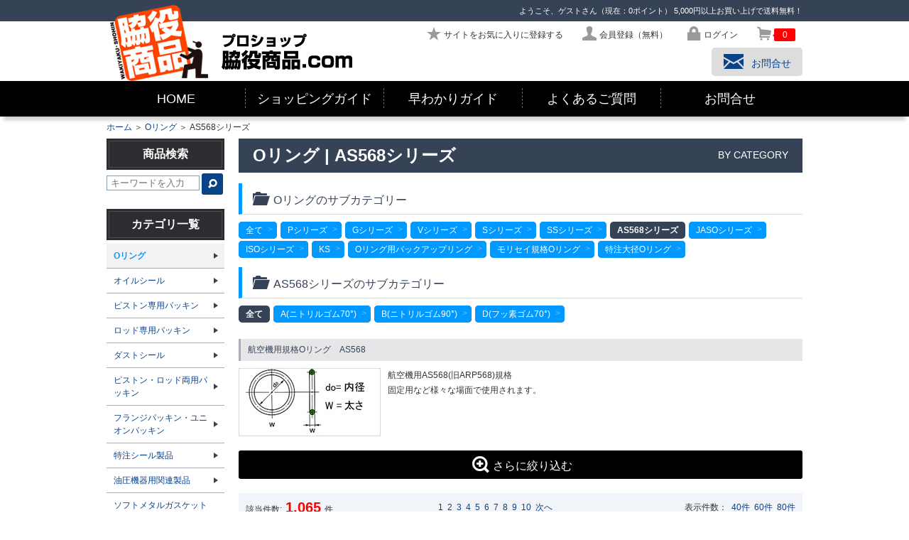

--- FILE ---
content_type: text/html; charset=UTF-8
request_url: https://waki-sho.com/category-9/all
body_size: 231249
content:
<!DOCTYPE html>
<html lang="ja">
<head>
<title>AS568シリーズ | Oリング | プロショップ 脇役商品.com</title>
<meta charset="utf-8">
<meta name="viewport" content="target-densitydpi=device-dpi, width=980, maximum-scale=1.0, user-scalable=yes">
<meta name="description" content="航空機用AS568(旧ARP568)規格固定用など様々な場面で使用されます。">
<link rel="canonical" href="https://waki-sho.com/category-9/all">
<meta name="rating" content="general">
<script type="text/javascript">var appurl = "https://waki-sho.com/";</script>
<script type="text/javascript" src="https://waki-sho.com/js/jquery-1.8.0.min.js"></script>
<script type="text/javascript" src="https://waki-sho.com/js/common.js"></script>
<script type="text/javascript" src="https://waki-sho.com/js/autoheight/jqueryAutoHeight.js"></script>
<script type="text/javascript" src="https://waki-sho.com/js/colorbox/jquery.colorbox.js"></script>
<script type="text/javascript" src="https://waki-sho.com/js/bxSlider/jquery.bxSlider.min.js"></script>
<link rel="stylesheet" type="text/css" href="https://waki-sho.com/css/fontello.css">
<link rel="stylesheet" type="text/css" href="https://waki-sho.com/js/colorbox/css/colorbox.css">
<link rel="stylesheet" type="text/css" href="https://waki-sho.com/js/bxSlider/jquery.bxslider.css">
<link rel="stylesheet" href="https://waki-sho.com/css/cmn_reset.css" type="text/css" media="all">
<link rel="stylesheet" href="https://waki-sho.com/css/cmn_style.css" type="text/css" media="all">
<link rel="stylesheet" href="https://waki-sho.com/css/cmn_layout.css?ver=1.3" type="text/css" media="all">
<link rel="stylesheet" href="https://waki-sho.com/css/shop_layout.css?ver=1.1" type="text/css" media="all">
<link rel="stylesheet" type="text/css" href="https://waki-sho.com/css/shop_layout.css?ver=1.1" />

<base href="https://waki-sho.com/">
<!-- Google tag (gtag.js) -->
<script async src="https://www.googletagmanager.com/gtag/js?id=G-ER7P8SRDCJ"></script>
<script>
  window.dataLayer = window.dataLayer || [];
  function gtag(){dataLayer.push(arguments);}
  gtag('js', new Date());

  gtag('config', 'G-ER7P8SRDCJ');
</script>

<script>
  (function(i,s,o,g,r,a,m){i['GoogleAnalyticsObject']=r;i[r]=i[r]||function(){
  (i[r].q=i[r].q||[]).push(arguments)},i[r].l=1*new Date();a=s.createElement(o),
  m=s.getElementsByTagName(o)[0];a.async=1;a.src=g;m.parentNode.insertBefore(a,m)
  })(window,document,'script','//www.google-analytics.com/analytics.js','ga');

  ga('create', 'UA-16387576-2', 'waki-sho.com');
  ga('send', 'pageview');

</script>
<meta name="google-site-verification" content="99nV4H5NCJKh4x-wUsTMIZYBP4aePfjLNJX9Qt8leJs" />


</head>
<body class="shop_total">

<header>
	<div id="gheadOutWrap"><div id="gheadWrap">
		<p id="log_info">
			<span>ようこそ、ゲストさん（現在：0ポイント）</span>
			5,000円以上お買い上げで送料無料！
		</p>
		<ul id="headNavi">
			<li><a id="head_bookmark" class="icon-star bookmark" href="javascript:void(0);"><span>サイトをお気に入りに登録する</span></a></li>
			<li><a href="https://waki-sho.com/member/regist" class="icon-user"><span>会員登録（無料）</span></a></li>
			<li><a href="https://waki-sho.com/login" class="icon-lock"><span>ログイン</span></a></li>
			<li id="headCart"><a href="https://waki-sho.com/cart" class="icon-basket"><span class="cart_volume">0</span></a></li>
		</ul>
		<a href="https://waki-sho.com/"><img id="img_logo" src="https://waki-sho.com/img/cmn/img_logo.png" alt="プロショップ 脇役商品.com"></a>
		<a href="https://waki-sho.com/inquiry" id="btn_contact" class="icon-mail"><span>お問合せ</span></a>
	</div>

	<nav id="gnaviOutWrap">
		<ul id="gnaviList" class="submenu clearfix">
			<li><a href="https://waki-sho.com/">HOME</a></li>
			<li><a href="https://waki-sho.com/shopping_top.html">ショッピングガイド</a></li>
			<li id="gnavi_guide"><a href="https://waki-sho.com/guide_top.html">早わかりガイド</a></li>
			<li><a href="https://waki-sho.com/faq.html">よくあるご質問</a></li>
			<li><a href="https://waki-sho.com/inquiry">お問合せ</a></li>

		</ul>
		<div id="gnaviFixbar">
			<ul id="inaviList" class="clearfix">
				<li class="col1"><a href="https://waki-sho.com/category-2">オイルシール</a></li>
				<li class="col1"><a href="https://waki-sho.com/category-1">Oリング</a></li>
				<li><a href="https://waki-sho.com/category-67">ピストン・ロッド両用パッキン</a></li>
				<li class="col1"><a href="https://waki-sho.com/category-66">ダストシール</a></li>
				<li><a href="https://waki-sho.com/category-148">接着剤・さび止め・さび落とし</a></li>
				<li class="col1"><a href="https://waki-sho.com/inquiry">お問合せ</a></li>
				<li id="iconMenu"><ul class="submenu clearfix">
					<li><a href="https://waki-sho.com/"><span class="icon-home"></span></a></li>
					<li id="inaviSearch"><span class="icon-search"></span></li>

					<li><a href="https://waki-sho.com/login"><span class="icon-user" title="マイページ"></span></a></li>
					<li><a href="https://waki-sho.com/mypage/favorite"><span class="icon-star" title="お気に入り一覧"></span></a></li>
					<li id="inaviCart"><a href="https://waki-sho.com/cart"><span class="icon-basket" title="カート"><span id="icart_volume" class="cart_volume">0</span></span></a></li>
					<li id="inaviGuide">
						<span class="icon-menu"></span>
						<ul id="inaviGuideList">
							<li><a href="https://waki-sho.com/shopping_top.html">ショッピングガイド</a></li>
							<li><a href="https://waki-sho.com/pay.html">お支払方法</a></li>
							<li><a href="https://waki-sho.com/deliv.html">送料・配送</a></li>
							<li><a href="https://waki-sho.com/faq.html">よくある質問</a></li>
							<li><a href="https://waki-sho.com/inquiry">お問合せ</a></li>
						</ul>
					</li>
				</ul></li>
			</ul>

			<div id="inaviSearchBox" class="SearchBox">
				<form action="https://waki-sho.com/keyword" method="get">

					<input name="keyword" type="text">
					<button id="btnSearchBox" type="submit" name="search">&#xe80b;</button>
					<input id="closeSearchBox" type="button" value="&#xe803;">
				</form>
			</div>

		</div>
	</nav>
	</div>
</header>




<main>

	<div id="contentsWrap" class="contents_col2Wrap clearfix">
	<p id="bread"><a href="https://waki-sho.com/">ホーム</a>&nbsp;＞&nbsp;<a href="https://waki-sho.com/category-1">Oリング</a>&nbsp;＞&nbsp;AS568シリーズ</p>

		<div id="mainWrap" class="floatRight">

<script type="text/javascript">
$(document).ready(function(){
	$('#categoryList>li').autoHeight({column:3,clear:1});
	$("#sel_clear").click(function() {
		$("input:text").val("");
		$("input:checkbox").removeAttr("checked");
	});
	$("#sel_all").click(function() {
		$(".conditionsWrap input:checkbox").attr("checked","checked");
		$("#func_conditionsWrap input:checkbox").attr("checked","");
	});
	$("#more_func").click(function() {
		$("#func_selWrap").toggle();
		$(this).toggleClass('active');
		$(this).toggleClass('icon-zoom-out');
		$(this).toggleClass('icon-zoom-in');
	});
	$("#more_func_close").click(function() {
		$("#func_selWrap").toggle();
		$("#more_func").toggleClass('active');
		$("#more_func").toggleClass('icon-zoom-out');
		$("#more_func").toggleClass('icon-zoom-in');
	});

	var postdata = {
			"category_no" : '9',
			"keyword"  : '',
			"nokeyword" : '',
			"property_tag" : ''
	};
	$.ajax({
		type: "POST",
		url: "https://waki-sho.com/tag/count",
		data : postdata,
		dataType: 'json',
		success: function(data){
			$('.tag_count').each(function(){
				var id = $(this).attr('id');
				var property_tag_no = id.replace('tag_count_', '');
				if (data) {
					if(data[property_tag_no]){
						$(this).html('(<span class="red">' + data[property_tag_no] + '</span>)');
					} else {
						$(this).html('(0)');
					}
				} else {
					$(this).html('(0)');
				}
			});
			var url = location.href;
			if (url.indexOf("\?") != -1) {
		        var p = $("#itemList").offset().top;
		        $('html,body').animate({ scrollTop: p }, 'fast');
			}
		}
	});
});
</script>

<div class="h1Wrap clearfix">
<h1>Oリング | AS568シリーズ</h1><span>BY CATEGORY</span></div>

<div id="categoryWrap">
<!-- ▼▼カテゴリ上部（ファーストビューで商品画像を見せる）▼▼ -->

<!-- ▲▲カテゴリ上部▲▲ -->
<div id="categorySelect" class="parent_1 clearfix">

						<h2 class="ico_text icon-folder-open"><span>Oリングのサブカテゴリー</span></h2>
							<ul class="cate clearfix odd">
				<li><a class="category" href="https://waki-sho.com/category-1" title="全て">全て</a></li>
											<li><a class="category" href="https://waki-sho.com/category-4">Pシリーズ</a></li>
												<li><a class="category" href="https://waki-sho.com/category-5">Gシリーズ</a></li>
												<li><a class="category" href="https://waki-sho.com/category-8">Vシリーズ</a></li>
												<li><a class="category" href="https://waki-sho.com/category-6">Sシリーズ</a></li>
												<li><a class="category" href="https://waki-sho.com/category-7">SSシリーズ</a></li>
												<li class="current"><span>AS568シリーズ</span></li>
												<li><a class="category" href="https://waki-sho.com/category-10">JASOシリーズ</a></li>
												<li><a class="category" href="https://waki-sho.com/category-11">ISOシリーズ</a></li>
												<li><a class="category" href="https://waki-sho.com/category-885">KS</a></li>
												<li><a class="category" href="https://waki-sho.com/category-494">Oリング用バックアップリング</a></li>
												<li><a class="category" href="https://waki-sho.com/category-877">モリセイ規格Oリング</a></li>
												<li><a class="category" href="https://waki-sho.com/category-1718">特注大径Oリング</a></li>
								</ul>
						<h2 class="ico_text icon-folder-open"><span>AS568シリーズのサブカテゴリー</span></h2>
							<ul class="cate clearfix">
				<li class="current"><span>全て</span></li>
											<li><a class="category" href="https://waki-sho.com/category-175">A(ニトリルゴム70°)</a></li>
												<li><a class="category" href="https://waki-sho.com/category-176">B(ニトリルゴム90°)</a></li>
												<li><a class="category" href="https://waki-sho.com/category-177">D(フッ素ゴム70°)</a></li>
								</ul>
	</div>
</div>

<div id="categoryExplanation">
<div class="categoryExplanationWrap">
<h3 class="subTitle subTitle_1 mtop20">航空機用規格Oリング　AS568</h3><p class="clearfix explanation explanation_1">
<img class="subImage subImage1" src="https://waki-sho.com/media/4ec739333c38847a340f4f0fd7a8e95a2d878283" alt="" />
航空機用AS568(旧ARP568)規格<br />
固定用など様々な場面で使用されます。<br />
</p>
</div>


</div>

<div class="tcenter">
	<a id="more_func" class="button  icon-zoom-in"><span>さらに絞り込む</span></a>
</div>
<div id="func_selWrap" style="display:none;">
	<div class="cbl1Wrap mbtm10"><div class="in_cbl1Wrap">
		<!-- <h2 id="tit_moreChoice" class="icon-zoom-out"><span>さらに絞り込む</span></h2> -->
		<div id="moreChoice"><form action="" method="get">
    	<div class="conditionsWrap">
			<input type="button" id="sel_clear" class="button disactive" value="全選択をクリア" />
			<input type="button" id="sel_all" class="button func" value="全選択" />
    		<a id="more_func_close">&#xe804;</a>
    		<p class="title">キーワードを含む</p>
    		<p class="text"><input name="keyword" type="text" value="" /></p>
    		<p class="title">キーワードを除く</p>
    		<p class="text"><input name="nokeyword" type="text" value="" /></p>
		</div>

		<div id="col2_moreChoice">
    	<div id="func_conditionsWrap" class="conditionsWrap">
    	<ul class="searchList">
    		<li>
    			<h3>ミリ規格 線径(mm)</h3>
				<ul class="clearfix mbtm10">
					<li><label><input name="property_tag[]" type="checkbox" value="70" />&nbsp;1.0<span id="tag_count_70" class="tag_count"><img src="https://waki-sho.com/img/ico_loading.gif" alt="読み込み中" /></span></label></li>
					<li><label><input name="property_tag[]" type="checkbox" value="88" />&nbsp;1.5<span id="tag_count_88" class="tag_count"><img src="https://waki-sho.com/img/ico_loading.gif" alt="読み込み中" /></span></label></li>
					<li><label><input name="property_tag[]" type="checkbox" value="109" />&nbsp;1.8<span id="tag_count_109" class="tag_count"><img src="https://waki-sho.com/img/ico_loading.gif" alt="読み込み中" /></span></label></li>
					<li><label><input name="property_tag[]" type="checkbox" value="21" />&nbsp;1.9<span id="tag_count_21" class="tag_count"><img src="https://waki-sho.com/img/ico_loading.gif" alt="読み込み中" /></span></label></li>
					<li><label><input name="property_tag[]" type="checkbox" value="89" />&nbsp;2.0<span id="tag_count_89" class="tag_count"><img src="https://waki-sho.com/img/ico_loading.gif" alt="読み込み中" /></span></label></li>
					<li><label><input name="property_tag[]" type="checkbox" value="22" />&nbsp;2.4<span id="tag_count_22" class="tag_count"><img src="https://waki-sho.com/img/ico_loading.gif" alt="読み込み中" /></span></label></li>
					<li><label><input name="property_tag[]" type="checkbox" value="110" />&nbsp;2.65<span id="tag_count_110" class="tag_count"><img src="https://waki-sho.com/img/ico_loading.gif" alt="読み込み中" /></span></label></li>
					<li><label><input name="property_tag[]" type="checkbox" value="84" />&nbsp;3.1<span id="tag_count_84" class="tag_count"><img src="https://waki-sho.com/img/ico_loading.gif" alt="読み込み中" /></span></label></li>
					<li><label><input name="property_tag[]" type="checkbox" value="23" />&nbsp;3.5<span id="tag_count_23" class="tag_count"><img src="https://waki-sho.com/img/ico_loading.gif" alt="読み込み中" /></span></label></li>
					<li><label><input name="property_tag[]" type="checkbox" value="111" />&nbsp;3.55<span id="tag_count_111" class="tag_count"><img src="https://waki-sho.com/img/ico_loading.gif" alt="読み込み中" /></span></label></li>
					<li><label><input name="property_tag[]" type="checkbox" value="85" />&nbsp;4.0<span id="tag_count_85" class="tag_count"><img src="https://waki-sho.com/img/ico_loading.gif" alt="読み込み中" /></span></label></li>
					<li><label><input name="property_tag[]" type="checkbox" value="305" />&nbsp;5<span id="tag_count_305" class="tag_count"><img src="https://waki-sho.com/img/ico_loading.gif" alt="読み込み中" /></span></label></li>
					<li><label><input name="property_tag[]" type="checkbox" value="112" />&nbsp;5.3<span id="tag_count_112" class="tag_count"><img src="https://waki-sho.com/img/ico_loading.gif" alt="読み込み中" /></span></label></li>
					<li><label><input name="property_tag[]" type="checkbox" value="24" />&nbsp;5.7<span id="tag_count_24" class="tag_count"><img src="https://waki-sho.com/img/ico_loading.gif" alt="読み込み中" /></span></label></li>
					<li><label><input name="property_tag[]" type="checkbox" value="86" />&nbsp;6.0<span id="tag_count_86" class="tag_count"><img src="https://waki-sho.com/img/ico_loading.gif" alt="読み込み中" /></span></label></li>
					<li><label><input name="property_tag[]" type="checkbox" value="113" />&nbsp;7.0<span id="tag_count_113" class="tag_count"><img src="https://waki-sho.com/img/ico_loading.gif" alt="読み込み中" /></span></label></li>
					<li><label><input name="property_tag[]" type="checkbox" value="67" />&nbsp;8.4<span id="tag_count_67" class="tag_count"><img src="https://waki-sho.com/img/ico_loading.gif" alt="読み込み中" /></span></label></li>
					<li><label><input name="property_tag[]" type="checkbox" value="87" />&nbsp;10.0<span id="tag_count_87" class="tag_count"><img src="https://waki-sho.com/img/ico_loading.gif" alt="読み込み中" /></span></label></li>
				</ul>
    		</li>
    		<li>
    			<h3>インチ規格 線径(mm)</h3>
				<ul class="clearfix mbtm10">
					<li><label><input name="property_tag[]" type="checkbox" value="90" />&nbsp;1.02<span id="tag_count_90" class="tag_count"><img src="https://waki-sho.com/img/ico_loading.gif" alt="読み込み中" /></span></label></li>
					<li><label><input name="property_tag[]" type="checkbox" value="91" />&nbsp;1.27<span id="tag_count_91" class="tag_count"><img src="https://waki-sho.com/img/ico_loading.gif" alt="読み込み中" /></span></label></li>
					<li><label><input name="property_tag[]" type="checkbox" value="92" />&nbsp;1.42<span id="tag_count_92" class="tag_count"><img src="https://waki-sho.com/img/ico_loading.gif" alt="読み込み中" /></span></label></li>
					<li><label><input name="property_tag[]" type="checkbox" value="93" />&nbsp;1.52<span id="tag_count_93" class="tag_count"><img src="https://waki-sho.com/img/ico_loading.gif" alt="読み込み中" /></span></label></li>
					<li><label><input name="property_tag[]" type="checkbox" value="94" />&nbsp;1.63<span id="tag_count_94" class="tag_count"><img src="https://waki-sho.com/img/ico_loading.gif" alt="読み込み中" /></span></label></li>
					<li><label><input name="property_tag[]" type="checkbox" value="95" />&nbsp;1.78<span id="tag_count_95" class="tag_count"><img src="https://waki-sho.com/img/ico_loading.gif" alt="読み込み中" /></span></label></li>
					<li><label><input name="property_tag[]" type="checkbox" value="96" />&nbsp;1.83<span id="tag_count_96" class="tag_count"><img src="https://waki-sho.com/img/ico_loading.gif" alt="読み込み中" /></span></label></li>
					<li><label><input name="property_tag[]" type="checkbox" value="97" />&nbsp;1.98<span id="tag_count_97" class="tag_count"><img src="https://waki-sho.com/img/ico_loading.gif" alt="読み込み中" /></span></label></li>
					<li><label><input name="property_tag[]" type="checkbox" value="98" />&nbsp;2.08<span id="tag_count_98" class="tag_count"><img src="https://waki-sho.com/img/ico_loading.gif" alt="読み込み中" /></span></label></li>
					<li><label><input name="property_tag[]" type="checkbox" value="99" />&nbsp;2.21<span id="tag_count_99" class="tag_count"><img src="https://waki-sho.com/img/ico_loading.gif" alt="読み込み中" /></span></label></li>
					<li><label><input name="property_tag[]" type="checkbox" value="100" />&nbsp;2.46<span id="tag_count_100" class="tag_count"><img src="https://waki-sho.com/img/ico_loading.gif" alt="読み込み中" /></span></label></li>
					<li><label><input name="property_tag[]" type="checkbox" value="101" />&nbsp;2.62<span id="tag_count_101" class="tag_count"><img src="https://waki-sho.com/img/ico_loading.gif" alt="読み込み中" /></span></label></li>
					<li><label><input name="property_tag[]" type="checkbox" value="102" />&nbsp;2.95<span id="tag_count_102" class="tag_count"><img src="https://waki-sho.com/img/ico_loading.gif" alt="読み込み中" /></span></label></li>
					<li><label><input name="property_tag[]" type="checkbox" value="103" />&nbsp;3.0<span id="tag_count_103" class="tag_count"><img src="https://waki-sho.com/img/ico_loading.gif" alt="読み込み中" /></span></label></li>
					<li><label><input name="property_tag[]" type="checkbox" value="104" />&nbsp;3.53<span id="tag_count_104" class="tag_count"><img src="https://waki-sho.com/img/ico_loading.gif" alt="読み込み中" /></span></label></li>
					<li><label><input name="property_tag[]" type="checkbox" value="105" />&nbsp;5.33<span id="tag_count_105" class="tag_count"><img src="https://waki-sho.com/img/ico_loading.gif" alt="読み込み中" /></span></label></li>
					<li><label><input name="property_tag[]" type="checkbox" value="106" />&nbsp;6.98<span id="tag_count_106" class="tag_count"><img src="https://waki-sho.com/img/ico_loading.gif" alt="読み込み中" /></span></label></li>
				</ul>
    		</li>
    		<li>
    			<h3>内径(mm)</h3>
				<ul class="clearfix mbtm10">
					<li><label><input name="property_tag[]" type="checkbox" value="14" />&nbsp;～10<span id="tag_count_14" class="tag_count"><img src="https://waki-sho.com/img/ico_loading.gif" alt="読み込み中" /></span></label></li>
					<li><label><input name="property_tag[]" type="checkbox" value="15" />&nbsp;10～50<span id="tag_count_15" class="tag_count"><img src="https://waki-sho.com/img/ico_loading.gif" alt="読み込み中" /></span></label></li>
					<li><label><input name="property_tag[]" type="checkbox" value="16" />&nbsp;50～100<span id="tag_count_16" class="tag_count"><img src="https://waki-sho.com/img/ico_loading.gif" alt="読み込み中" /></span></label></li>
					<li><label><input name="property_tag[]" type="checkbox" value="68" />&nbsp;100～200<span id="tag_count_68" class="tag_count"><img src="https://waki-sho.com/img/ico_loading.gif" alt="読み込み中" /></span></label></li>
					<li><label><input name="property_tag[]" type="checkbox" value="69" />&nbsp;200～<span id="tag_count_69" class="tag_count"><img src="https://waki-sho.com/img/ico_loading.gif" alt="読み込み中" /></span></label></li>
				</ul>
    		</li>
    		<li>
    			<h3>ゴム硬度(ショアＡ)</h3>
				<ul class="clearfix mbtm10">
					<li><label><input name="property_tag[]" type="checkbox" value="72" />&nbsp;50°<span id="tag_count_72" class="tag_count"><img src="https://waki-sho.com/img/ico_loading.gif" alt="読み込み中" /></span></label></li>
					<li><label><input name="property_tag[]" type="checkbox" value="73" />&nbsp;70°<span id="tag_count_73" class="tag_count"><img src="https://waki-sho.com/img/ico_loading.gif" alt="読み込み中" /></span></label></li>
					<li><label><input name="property_tag[]" type="checkbox" value="81" />&nbsp;75°<span id="tag_count_81" class="tag_count"><img src="https://waki-sho.com/img/ico_loading.gif" alt="読み込み中" /></span></label></li>
					<li><label><input name="property_tag[]" type="checkbox" value="74" />&nbsp;90°<span id="tag_count_74" class="tag_count"><img src="https://waki-sho.com/img/ico_loading.gif" alt="読み込み中" /></span></label></li>
					<li><label><input name="property_tag[]" type="checkbox" value="75" />&nbsp;91°<span id="tag_count_75" class="tag_count"><img src="https://waki-sho.com/img/ico_loading.gif" alt="読み込み中" /></span></label></li>
					<li><label><input name="property_tag[]" type="checkbox" value="76" />&nbsp;94°<span id="tag_count_76" class="tag_count"><img src="https://waki-sho.com/img/ico_loading.gif" alt="読み込み中" /></span></label></li>
					<li><label><input name="property_tag[]" type="checkbox" value="303" />&nbsp;55°<span id="tag_count_303" class="tag_count"><img src="https://waki-sho.com/img/ico_loading.gif" alt="読み込み中" /></span></label></li>
				</ul>
    		</li>
    		<li>
    			<h3>流体耐性</h3>
				<p>※詳細な耐性はメーカーカタログにてご確認ください。</p>
				<ul class="clearfix mbtm10">
					<li><label><input name="property_tag[]" type="checkbox" value="25" />&nbsp;一般潤滑油<span id="tag_count_25" class="tag_count"><img src="https://waki-sho.com/img/ico_loading.gif" alt="読み込み中" /></span></label></li>
					<li><label><input name="property_tag[]" type="checkbox" value="26" />&nbsp;一般作動油<span id="tag_count_26" class="tag_count"><img src="https://waki-sho.com/img/ico_loading.gif" alt="読み込み中" /></span></label></li>
					<li><label><input name="property_tag[]" type="checkbox" value="27" />&nbsp;燃料油<span id="tag_count_27" class="tag_count"><img src="https://waki-sho.com/img/ico_loading.gif" alt="読み込み中" /></span></label></li>
					<li><label><input name="property_tag[]" type="checkbox" value="28" />&nbsp;水<span id="tag_count_28" class="tag_count"><img src="https://waki-sho.com/img/ico_loading.gif" alt="読み込み中" /></span></label></li>
					<li><label><input name="property_tag[]" type="checkbox" value="29" />&nbsp;薬品<span id="tag_count_29" class="tag_count"><img src="https://waki-sho.com/img/ico_loading.gif" alt="読み込み中" /></span></label></li>
					<li><label><input name="property_tag[]" type="checkbox" value="108" />&nbsp;オゾン<span id="tag_count_108" class="tag_count"><img src="https://waki-sho.com/img/ico_loading.gif" alt="読み込み中" /></span></label></li>
				</ul>
    		</li>
    		<li>
    			<h3>最低使用温度目安(°C)</h3>
				<ul class="clearfix mbtm10">
					<li><label><input name="property_tag[]" type="checkbox" value="20" />&nbsp;-16～<span id="tag_count_20" class="tag_count"><img src="https://waki-sho.com/img/ico_loading.gif" alt="読み込み中" /></span></label></li>
					<li><label><input name="property_tag[]" type="checkbox" value="82" />&nbsp;-20~<span id="tag_count_82" class="tag_count"><img src="https://waki-sho.com/img/ico_loading.gif" alt="読み込み中" /></span></label></li>
					<li><label><input name="property_tag[]" type="checkbox" value="107" />&nbsp;-22~<span id="tag_count_107" class="tag_count"><img src="https://waki-sho.com/img/ico_loading.gif" alt="読み込み中" /></span></label></li>
					<li><label><input name="property_tag[]" type="checkbox" value="18" />&nbsp;-23～<span id="tag_count_18" class="tag_count"><img src="https://waki-sho.com/img/ico_loading.gif" alt="読み込み中" /></span></label></li>
					<li><label><input name="property_tag[]" type="checkbox" value="17" />&nbsp;-24～<span id="tag_count_17" class="tag_count"><img src="https://waki-sho.com/img/ico_loading.gif" alt="読み込み中" /></span></label></li>
					<li><label><input name="property_tag[]" type="checkbox" value="79" />&nbsp;-35~<span id="tag_count_79" class="tag_count"><img src="https://waki-sho.com/img/ico_loading.gif" alt="読み込み中" /></span></label></li>
					<li><label><input name="property_tag[]" type="checkbox" value="77" />&nbsp;-45~<span id="tag_count_77" class="tag_count"><img src="https://waki-sho.com/img/ico_loading.gif" alt="読み込み中" /></span></label></li>
					<li><label><input name="property_tag[]" type="checkbox" value="19" />&nbsp;-48～<span id="tag_count_19" class="tag_count"><img src="https://waki-sho.com/img/ico_loading.gif" alt="読み込み中" /></span></label></li>
					<li><label><input name="property_tag[]" type="checkbox" value="78" />&nbsp;-50~<span id="tag_count_78" class="tag_count"><img src="https://waki-sho.com/img/ico_loading.gif" alt="読み込み中" /></span></label></li>
					<li><label><input name="property_tag[]" type="checkbox" value="304" />&nbsp;-100~<span id="tag_count_304" class="tag_count"><img src="https://waki-sho.com/img/ico_loading.gif" alt="読み込み中" /></span></label></li>
				</ul>
    		</li>
    		<li>
    			<h3>最高使用温度目安(°C)</h3>
				<ul class="clearfix mbtm10">
					<li><label><input name="property_tag[]" type="checkbox" value="80" />&nbsp;～80<span id="tag_count_80" class="tag_count"><img src="https://waki-sho.com/img/ico_loading.gif" alt="読み込み中" /></span></label></li>
					<li><label><input name="property_tag[]" type="checkbox" value="64" />&nbsp;～100<span id="tag_count_64" class="tag_count"><img src="https://waki-sho.com/img/ico_loading.gif" alt="読み込み中" /></span></label></li>
					<li><label><input name="property_tag[]" type="checkbox" value="65" />&nbsp;～130<span id="tag_count_65" class="tag_count"><img src="https://waki-sho.com/img/ico_loading.gif" alt="読み込み中" /></span></label></li>
					<li><label><input name="property_tag[]" type="checkbox" value="66" />&nbsp;～200<span id="tag_count_66" class="tag_count"><img src="https://waki-sho.com/img/ico_loading.gif" alt="読み込み中" /></span></label></li>
					<li><label><input name="property_tag[]" type="checkbox" value="83" />&nbsp;～220<span id="tag_count_83" class="tag_count"><img src="https://waki-sho.com/img/ico_loading.gif" alt="読み込み中" /></span></label></li>
				</ul>
    		</li>
    	</ul>
    	</div>
    	<div id="moreChoice_buttonsWrap">
    		<button class="button" type="submit">絞り込む</button>
    	</div>
    	</div>

    	<input type="hidden" name="category_no" id="category_no" value="" />
    	</form></div>
	</div></div>
</div>

<div id="itemList" class="mtop20">
	<link rel="stylesheet" href="https://waki-sho.com/js/jgrowl/jquery.jgrowl.css" type="text/css" media="all" />
<script type="text/javascript" src="https://waki-sho.com/js/jgrowl/jquery.jgrowl.js"></script>
<script type="text/javascript">
	$.jGrowl.defaults.closerTemplate = '<div>[ 全て閉じる ]<\/div>';
	$(document).ready(function() {
		$(".view_form input").focus( function () {
			$(this).closest("tr").addClass("row_select"); }
		);
		$(".view_form input").blur( function () {
			$(this).closest("tr").removeClass("row_select"); }
		);
		$('.addCartProduct').click(function(){
			var form = $(this).closest('form');
			var web_product_no = $('input[name=web_product_no]', form).val();
			var quantity = $('input[name=quantity]', form).val();
			ajaxcart(web_product_no, quantity);
			return false;
		});
	});
	function ajaxcart(web_product_no, quantity) {
		if (quantity > 0) {
			$.ajax({
				type: "POST",
				url: appurl + "cart/ajax",
				data: "web_product_no=" + web_product_no + "&quantity=" + quantity,
				datatype: "json",
				cache: false,
				success: function(jsonData, status){
					var data = eval("(" +jsonData + ")");
					$('.cart_volume').html(data.cart_cnt);
					if (data.err) {
						$.jGrowl(data.err, { theme: 'err', life: 1000 });
					} else {
						$.jGrowl(data.msg, { theme: 'cart', life: 1000 });
					}
				},
				error: function(XMLHttpRequest, textStatus, errorThrown){
					$.jGrowl("カート追加時にエラーが発生しました。", { theme: 'err', life: 500 });
				}
			});
		} else {
			$.jGrowl("個数を入力してください。", { theme: 'err', life: 500 });
		}
	}
</script>
<div id="listLoading" style="display:none;text-align:center;margin:20px;"><img src="https://waki-sho.com/img/loadinfo.gif" alt="Loading" /></div>
<div id="listWrap">
<div class="nav_listWrap">
	<p class="list_cnt">該当件数:<span class="txt_count">1,065</span>件</p>
	<p class="page_navi">
    <!-- 前のページへのリンク -->
        <!-- ページ番号へのリンク -->
            	<span class="current">1</span>&nbsp;
                	<a class="pNavi num productTop" href="https://waki-sho.com/category-9?sort=7&amp;page=2">2</a>&nbsp;
                	<a class="pNavi num productTop" href="https://waki-sho.com/category-9?sort=7&amp;page=3">3</a>&nbsp;
                	<a class="pNavi num productTop" href="https://waki-sho.com/category-9?sort=7&amp;page=4">4</a>&nbsp;
                	<a class="pNavi num productTop" href="https://waki-sho.com/category-9?sort=7&amp;page=5">5</a>&nbsp;
                	<a class="pNavi num productTop" href="https://waki-sho.com/category-9?sort=7&amp;page=6">6</a>&nbsp;
                	<a class="pNavi num productTop" href="https://waki-sho.com/category-9?sort=7&amp;page=7">7</a>&nbsp;
                	<a class="pNavi num productTop" href="https://waki-sho.com/category-9?sort=7&amp;page=8">8</a>&nbsp;
                	<a class="pNavi num productTop" href="https://waki-sho.com/category-9?sort=7&amp;page=9">9</a>&nbsp;
                	<a class="pNavi num productTop" href="https://waki-sho.com/category-9?sort=7&amp;page=10">10</a>&nbsp;
            <!-- 次のページへのリンク -->
          	<a class="pNavi next productTop" href="https://waki-sho.com/category-9?sort=7&amp;page=2">次へ</a>
    </p>

	<p class="dpp_navi">表示件数：
&nbsp;<a class="dNavi" href="https://waki-sho.com/category-9?sort=7&amp;dpp=40">40件</a>
&nbsp;<a class="dNavi" href="https://waki-sho.com/category-9?sort=7&amp;dpp=60">60件</a>
&nbsp;<a class="dNavi" href="https://waki-sho.com/category-9?sort=7&amp;dpp=80">80件</a>
</p>

</div>
<div class="itemlistWrap2">
<table id="product_list" class="view_form view_form_narrow mbtm10">
<tr>
<th>メーカーコード</th>
<th>呼び番</th>
<th><a href="https://waki-sho.com/category-9?sort=S_3">内径(mm)</a></th>
<th><a href="https://waki-sho.com/category-9?sort=S_4">外径(mm)</a></th>
<th><a href="https://waki-sho.com/category-9?sort=S_2">太さ(mm)</a></th>
<th>ゴム素材</th>
<th width="55">在庫数</th>
<th width="60">販売価格(税抜)</th>
<th width="110">カート<br>※個数を入力</th>
</tr>
<tr>
<td><a href="https://waki-sho.com/product-2">CO8424-A</a></td>
<td>AS568-001-A</td>
<td>0.74</td>
<td>2.78</td>
<td>1.02</td>
<td>A(NBR70°)</td>
<td class="tright"><span class="hasso_meyasu hasso_meyasu1">在庫手配中</span></td>
<td class="tright">
		<span>&yen;10</span>
	</td>
<td class="w100">
<form action="https://waki-sho.com/cart" method="post">
	<input name="quantity" type="text" class="w40 tright" value="" />
	<button class="button icon-basket xs_size addCartProduct" type="submit" name="addCartProduct"></button>
	<input type="hidden" name="web_product_no" value="2" />
</form>
</td>

</tr>
<tr>
<td><a href="https://waki-sho.com/product-3">CO3387-A</a></td>
<td>AS568-002-A</td>
<td>1.07</td>
<td>3.61</td>
<td>1.27</td>
<td>A(NBR70°)</td>
<td class="tright">7</td>
<td class="tright">
		<span>&yen;10</span>
	</td>
<td class="w100">
<form action="https://waki-sho.com/cart" method="post">
	<input name="quantity" type="text" class="w40 tright" value="" />
	<button class="button icon-basket xs_size addCartProduct" type="submit" name="addCartProduct"></button>
	<input type="hidden" name="web_product_no" value="3" />
</form>
</td>

</tr>
<tr>
<td><a href="https://waki-sho.com/product-4">CO3388-A</a></td>
<td>AS568-003-A</td>
<td>1.42</td>
<td>4.46</td>
<td>1.52</td>
<td>A(NBR70°)</td>
<td class="tright">14</td>
<td class="tright">
		<span>&yen;10</span>
	</td>
<td class="w100">
<form action="https://waki-sho.com/cart" method="post">
	<input name="quantity" type="text" class="w40 tright" value="" />
	<button class="button icon-basket xs_size addCartProduct" type="submit" name="addCartProduct"></button>
	<input type="hidden" name="web_product_no" value="4" />
</form>
</td>

</tr>
<tr>
<td><a href="https://waki-sho.com/product-5">CO5146-A</a></td>
<td>AS568-004-A</td>
<td>1.78</td>
<td>5.34</td>
<td>1.78</td>
<td>A(NBR70°)</td>
<td class="tright">34</td>
<td class="tright">
		<span>&yen;10</span>
	</td>
<td class="w100">
<form action="https://waki-sho.com/cart" method="post">
	<input name="quantity" type="text" class="w40 tright" value="" />
	<button class="button icon-basket xs_size addCartProduct" type="submit" name="addCartProduct"></button>
	<input type="hidden" name="web_product_no" value="5" />
</form>
</td>

</tr>
<tr>
<td><a href="https://waki-sho.com/product-6">CO3052-A</a></td>
<td>AS568-005-A</td>
<td>2.57</td>
<td>6.13</td>
<td>1.78</td>
<td>A(NBR70°)</td>
<td class="tright">22</td>
<td class="tright">
		<span>&yen;10</span>
	</td>
<td class="w100">
<form action="https://waki-sho.com/cart" method="post">
	<input name="quantity" type="text" class="w40 tright" value="" />
	<button class="button icon-basket xs_size addCartProduct" type="submit" name="addCartProduct"></button>
	<input type="hidden" name="web_product_no" value="6" />
</form>
</td>

</tr>
<tr>
<td><a href="https://waki-sho.com/product-7">CO0400-A</a></td>
<td>AS568-006-A</td>
<td>2.9</td>
<td>6.46</td>
<td>1.78</td>
<td>A(NBR70°)</td>
<td class="tright">187</td>
<td class="tright">
		<span>&yen;10</span>
	</td>
<td class="w100">
<form action="https://waki-sho.com/cart" method="post">
	<input name="quantity" type="text" class="w40 tright" value="" />
	<button class="button icon-basket xs_size addCartProduct" type="submit" name="addCartProduct"></button>
	<input type="hidden" name="web_product_no" value="7" />
</form>
</td>

</tr>
<tr>
<td><a href="https://waki-sho.com/product-8">CO0401-A</a></td>
<td>AS568-007-A</td>
<td>3.68</td>
<td>7.24</td>
<td>1.78</td>
<td>A(NBR70°)</td>
<td class="tright">198</td>
<td class="tright">
		<span>&yen;10</span>
	</td>
<td class="w100">
<form action="https://waki-sho.com/cart" method="post">
	<input name="quantity" type="text" class="w40 tright" value="" />
	<button class="button icon-basket xs_size addCartProduct" type="submit" name="addCartProduct"></button>
	<input type="hidden" name="web_product_no" value="8" />
</form>
</td>

</tr>
<tr>
<td><a href="https://waki-sho.com/product-9">CO0402-A</a></td>
<td>AS568-008-A</td>
<td>4.47</td>
<td>8.03</td>
<td>1.78</td>
<td>A(NBR70°)</td>
<td class="tright">16</td>
<td class="tright">
		<span>&yen;10</span>
	</td>
<td class="w100">
<form action="https://waki-sho.com/cart" method="post">
	<input name="quantity" type="text" class="w40 tright" value="" />
	<button class="button icon-basket xs_size addCartProduct" type="submit" name="addCartProduct"></button>
	<input type="hidden" name="web_product_no" value="9" />
</form>
</td>

</tr>
<tr>
<td><a href="https://waki-sho.com/product-10">CO0403-A</a></td>
<td>AS568-009-A</td>
<td>5.28</td>
<td>8.84</td>
<td>1.78</td>
<td>A(NBR70°)</td>
<td class="tright">99</td>
<td class="tright">
		<span>&yen;10</span>
	</td>
<td class="w100">
<form action="https://waki-sho.com/cart" method="post">
	<input name="quantity" type="text" class="w40 tright" value="" />
	<button class="button icon-basket xs_size addCartProduct" type="submit" name="addCartProduct"></button>
	<input type="hidden" name="web_product_no" value="10" />
</form>
</td>

</tr>
<tr>
<td><a href="https://waki-sho.com/product-11">CO0404-A</a></td>
<td>AS568-010-A</td>
<td>6.07</td>
<td>9.63</td>
<td>1.78</td>
<td>A(NBR70°)</td>
<td class="tright">37</td>
<td class="tright">
		<span>&yen;10</span>
	</td>
<td class="w100">
<form action="https://waki-sho.com/cart" method="post">
	<input name="quantity" type="text" class="w40 tright" value="" />
	<button class="button icon-basket xs_size addCartProduct" type="submit" name="addCartProduct"></button>
	<input type="hidden" name="web_product_no" value="11" />
</form>
</td>

</tr>
<tr>
<td><a href="https://waki-sho.com/product-12">CO0405-A</a></td>
<td>AS568-011-A</td>
<td>7.65</td>
<td>11.21</td>
<td>1.78</td>
<td>A(NBR70°)</td>
<td class="tright"><span class="hasso_meyasu hasso_meyasu1">在庫手配中</span></td>
<td class="tright">
		<span>&yen;10</span>
	</td>
<td class="w100">
<form action="https://waki-sho.com/cart" method="post">
	<input name="quantity" type="text" class="w40 tright" value="" />
	<button class="button icon-basket xs_size addCartProduct" type="submit" name="addCartProduct"></button>
	<input type="hidden" name="web_product_no" value="12" />
</form>
</td>

</tr>
<tr>
<td><a href="https://waki-sho.com/product-13">CO0407-A</a></td>
<td>AS568-012-A</td>
<td>9.25</td>
<td>12.81</td>
<td>1.78</td>
<td>A(NBR70°)</td>
<td class="tright">754</td>
<td class="tright">
		<span>&yen;10</span>
	</td>
<td class="w100">
<form action="https://waki-sho.com/cart" method="post">
	<input name="quantity" type="text" class="w40 tright" value="" />
	<button class="button icon-basket xs_size addCartProduct" type="submit" name="addCartProduct"></button>
	<input type="hidden" name="web_product_no" value="13" />
</form>
</td>

</tr>
<tr>
<td><a href="https://waki-sho.com/product-14">CO3174-A</a></td>
<td>AS568-013-A</td>
<td>10.82</td>
<td>14.38</td>
<td>1.78</td>
<td>A(NBR70°)</td>
<td class="tright"><span class="hasso_meyasu hasso_meyasu1">在庫手配中</span></td>
<td class="tright">
		<span>&yen;10</span>
	</td>
<td class="w100">
<form action="https://waki-sho.com/cart" method="post">
	<input name="quantity" type="text" class="w40 tright" value="" />
	<button class="button icon-basket xs_size addCartProduct" type="submit" name="addCartProduct"></button>
	<input type="hidden" name="web_product_no" value="14" />
</form>
</td>

</tr>
<tr>
<td><a href="https://waki-sho.com/product-15">CO1119-A</a></td>
<td>AS568-014-A</td>
<td>12.42</td>
<td>15.98</td>
<td>1.78</td>
<td>A(NBR70°)</td>
<td class="tright">220</td>
<td class="tright">
		<span>&yen;13</span>
	</td>
<td class="w100">
<form action="https://waki-sho.com/cart" method="post">
	<input name="quantity" type="text" class="w40 tright" value="" />
	<button class="button icon-basket xs_size addCartProduct" type="submit" name="addCartProduct"></button>
	<input type="hidden" name="web_product_no" value="15" />
</form>
</td>

</tr>
<tr>
<td><a href="https://waki-sho.com/product-16">CO1140-A</a></td>
<td>AS568-015-A</td>
<td>14</td>
<td>17.56</td>
<td>1.78</td>
<td>A(NBR70°)</td>
<td class="tright">6</td>
<td class="tright">
		<span>&yen;13</span>
	</td>
<td class="w100">
<form action="https://waki-sho.com/cart" method="post">
	<input name="quantity" type="text" class="w40 tright" value="" />
	<button class="button icon-basket xs_size addCartProduct" type="submit" name="addCartProduct"></button>
	<input type="hidden" name="web_product_no" value="16" />
</form>
</td>

</tr>
<tr>
<td><a href="https://waki-sho.com/product-17">CO3035-A</a></td>
<td>AS568-016-A</td>
<td>15.6</td>
<td>19.16</td>
<td>1.78</td>
<td>A(NBR70°)</td>
<td class="tright">68</td>
<td class="tright">
		<span>&yen;13</span>
	</td>
<td class="w100">
<form action="https://waki-sho.com/cart" method="post">
	<input name="quantity" type="text" class="w40 tright" value="" />
	<button class="button icon-basket xs_size addCartProduct" type="submit" name="addCartProduct"></button>
	<input type="hidden" name="web_product_no" value="17" />
</form>
</td>

</tr>
<tr>
<td><a href="https://waki-sho.com/product-18">CO1179-A</a></td>
<td>AS568-017-A</td>
<td>17.17</td>
<td>20.73</td>
<td>1.78</td>
<td>A(NBR70°)</td>
<td class="tright">52</td>
<td class="tright">
		<span>&yen;20</span>
	</td>
<td class="w100">
<form action="https://waki-sho.com/cart" method="post">
	<input name="quantity" type="text" class="w40 tright" value="" />
	<button class="button icon-basket xs_size addCartProduct" type="submit" name="addCartProduct"></button>
	<input type="hidden" name="web_product_no" value="18" />
</form>
</td>

</tr>
<tr>
<td><a href="https://waki-sho.com/product-19">CO1203-A</a></td>
<td>AS568-018-A</td>
<td>18.77</td>
<td>22.33</td>
<td>1.78</td>
<td>A(NBR70°)</td>
<td class="tright">183</td>
<td class="tright">
		<span>&yen;20</span>
	</td>
<td class="w100">
<form action="https://waki-sho.com/cart" method="post">
	<input name="quantity" type="text" class="w40 tright" value="" />
	<button class="button icon-basket xs_size addCartProduct" type="submit" name="addCartProduct"></button>
	<input type="hidden" name="web_product_no" value="19" />
</form>
</td>

</tr>
<tr>
<td><a href="https://waki-sho.com/product-20">CO1225-A</a></td>
<td>AS568-019-A</td>
<td>20.35</td>
<td>23.91</td>
<td>1.78</td>
<td>A(NBR70°)</td>
<td class="tright"><span class="hasso_meyasu hasso_meyasu1">在庫手配中</span></td>
<td class="tright">
		<span>&yen;20</span>
	</td>
<td class="w100">
<form action="https://waki-sho.com/cart" method="post">
	<input name="quantity" type="text" class="w40 tright" value="" />
	<button class="button icon-basket xs_size addCartProduct" type="submit" name="addCartProduct"></button>
	<input type="hidden" name="web_product_no" value="20" />
</form>
</td>

</tr>
<tr>
<td><a href="https://waki-sho.com/product-21">CO1241-A</a></td>
<td>AS568-020-A</td>
<td>21.95</td>
<td>25.51</td>
<td>1.78</td>
<td>A(NBR70°)</td>
<td class="tright">178</td>
<td class="tright">
		<span>&yen;20</span>
	</td>
<td class="w100">
<form action="https://waki-sho.com/cart" method="post">
	<input name="quantity" type="text" class="w40 tright" value="" />
	<button class="button icon-basket xs_size addCartProduct" type="submit" name="addCartProduct"></button>
	<input type="hidden" name="web_product_no" value="21" />
</form>
</td>

</tr>
<tr>
<td><a href="https://waki-sho.com/product-22">CO3037-A</a></td>
<td>AS568-021-A</td>
<td>23.52</td>
<td>27.08</td>
<td>1.78</td>
<td>A(NBR70°)</td>
<td class="tright">276</td>
<td class="tright">
		<span>&yen;20</span>
	</td>
<td class="w100">
<form action="https://waki-sho.com/cart" method="post">
	<input name="quantity" type="text" class="w40 tright" value="" />
	<button class="button icon-basket xs_size addCartProduct" type="submit" name="addCartProduct"></button>
	<input type="hidden" name="web_product_no" value="22" />
</form>
</td>

</tr>
<tr>
<td><a href="https://waki-sho.com/product-23">CO4368-A</a></td>
<td>AS568-022-A</td>
<td>25.12</td>
<td>28.68</td>
<td>1.78</td>
<td>A(NBR70°)</td>
<td class="tright">394</td>
<td class="tright">
		<span>&yen;28</span>
	</td>
<td class="w100">
<form action="https://waki-sho.com/cart" method="post">
	<input name="quantity" type="text" class="w40 tright" value="" />
	<button class="button icon-basket xs_size addCartProduct" type="submit" name="addCartProduct"></button>
	<input type="hidden" name="web_product_no" value="23" />
</form>
</td>

</tr>
<tr>
<td><a href="https://waki-sho.com/product-24">CO3173-A</a></td>
<td>AS568-023-A</td>
<td>26.7</td>
<td>30.26</td>
<td>1.78</td>
<td>A(NBR70°)</td>
<td class="tright">184</td>
<td class="tright">
		<span>&yen;28</span>
	</td>
<td class="w100">
<form action="https://waki-sho.com/cart" method="post">
	<input name="quantity" type="text" class="w40 tright" value="" />
	<button class="button icon-basket xs_size addCartProduct" type="submit" name="addCartProduct"></button>
	<input type="hidden" name="web_product_no" value="24" />
</form>
</td>

</tr>
<tr>
<td><a href="https://waki-sho.com/product-25">CO1302-A</a></td>
<td>AS568-024-A</td>
<td>28.3</td>
<td>31.86</td>
<td>1.78</td>
<td>A(NBR70°)</td>
<td class="tright">145</td>
<td class="tright">
		<span>&yen;28</span>
	</td>
<td class="w100">
<form action="https://waki-sho.com/cart" method="post">
	<input name="quantity" type="text" class="w40 tright" value="" />
	<button class="button icon-basket xs_size addCartProduct" type="submit" name="addCartProduct"></button>
	<input type="hidden" name="web_product_no" value="25" />
</form>
</td>

</tr>
<tr>
<td><a href="https://waki-sho.com/product-26">CO3636-A</a></td>
<td>AS568-025-A</td>
<td>29.87</td>
<td>33.43</td>
<td>1.78</td>
<td>A(NBR70°)</td>
<td class="tright">603</td>
<td class="tright">
		<span>&yen;28</span>
	</td>
<td class="w100">
<form action="https://waki-sho.com/cart" method="post">
	<input name="quantity" type="text" class="w40 tright" value="" />
	<button class="button icon-basket xs_size addCartProduct" type="submit" name="addCartProduct"></button>
	<input type="hidden" name="web_product_no" value="26" />
</form>
</td>

</tr>
<tr>
<td><a href="https://waki-sho.com/product-27">CO3093-A</a></td>
<td>AS568-026-A</td>
<td>31.47</td>
<td>35.03</td>
<td>1.78</td>
<td>A(NBR70°)</td>
<td class="tright">69</td>
<td class="tright">
		<span>&yen;31</span>
	</td>
<td class="w100">
<form action="https://waki-sho.com/cart" method="post">
	<input name="quantity" type="text" class="w40 tright" value="" />
	<button class="button icon-basket xs_size addCartProduct" type="submit" name="addCartProduct"></button>
	<input type="hidden" name="web_product_no" value="27" />
</form>
</td>

</tr>
<tr>
<td><a href="https://waki-sho.com/product-28">CO7771-A</a></td>
<td>AS568-027-A</td>
<td>33.05</td>
<td>36.61</td>
<td>1.78</td>
<td>A(NBR70°)</td>
<td class="tright"><span class="hasso_meyasu hasso_meyasu1">在庫手配中</span></td>
<td class="tright">
		<span>&yen;31</span>
	</td>
<td class="w100">
<form action="https://waki-sho.com/cart" method="post">
	<input name="quantity" type="text" class="w40 tright" value="" />
	<button class="button icon-basket xs_size addCartProduct" type="submit" name="addCartProduct"></button>
	<input type="hidden" name="web_product_no" value="28" />
</form>
</td>

</tr>
<tr>
<td><a href="https://waki-sho.com/product-40">CO4699-A</a></td>
<td>AS568-039-A</td>
<td>69.57</td>
<td>73.13</td>
<td>1.78</td>
<td>A(NBR70°)</td>
<td class="tright">8</td>
<td class="tright">
		<span>&yen;76</span>
	</td>
<td class="w100">
<form action="https://waki-sho.com/cart" method="post">
	<input name="quantity" type="text" class="w40 tright" value="" />
	<button class="button icon-basket xs_size addCartProduct" type="submit" name="addCartProduct"></button>
	<input type="hidden" name="web_product_no" value="40" />
</form>
</td>

</tr>
<tr>
<td><a href="https://waki-sho.com/product-41">CO4457-A</a></td>
<td>AS568-040-A</td>
<td>72.75</td>
<td>76.31</td>
<td>1.78</td>
<td>A(NBR70°)</td>
<td class="tright">62</td>
<td class="tright">
		<span>&yen;76</span>
	</td>
<td class="w100">
<form action="https://waki-sho.com/cart" method="post">
	<input name="quantity" type="text" class="w40 tright" value="" />
	<button class="button icon-basket xs_size addCartProduct" type="submit" name="addCartProduct"></button>
	<input type="hidden" name="web_product_no" value="41" />
</form>
</td>

</tr>
<tr>
<td><a href="https://waki-sho.com/product-42">CO7129-A</a></td>
<td>AS568-041-A</td>
<td>75.92</td>
<td>79.48</td>
<td>1.78</td>
<td>A(NBR70°)</td>
<td class="tright">51</td>
<td class="tright">
		<span>&yen;85</span>
	</td>
<td class="w100">
<form action="https://waki-sho.com/cart" method="post">
	<input name="quantity" type="text" class="w40 tright" value="" />
	<button class="button icon-basket xs_size addCartProduct" type="submit" name="addCartProduct"></button>
	<input type="hidden" name="web_product_no" value="42" />
</form>
</td>

</tr>
<tr>
<td><a href="https://waki-sho.com/product-43">CO4335-A</a></td>
<td>AS568-042-A</td>
<td>82.27</td>
<td>85.83</td>
<td>1.78</td>
<td>A(NBR70°)</td>
<td class="tright">47</td>
<td class="tright">
		<span>&yen;96</span>
	</td>
<td class="w100">
<form action="https://waki-sho.com/cart" method="post">
	<input name="quantity" type="text" class="w40 tright" value="" />
	<button class="button icon-basket xs_size addCartProduct" type="submit" name="addCartProduct"></button>
	<input type="hidden" name="web_product_no" value="43" />
</form>
</td>

</tr>
<tr>
<td><a href="https://waki-sho.com/product-44">CO3010-A</a></td>
<td>AS568-043-A</td>
<td>88.62</td>
<td>92.18</td>
<td>1.78</td>
<td>A(NBR70°)</td>
<td class="tright">1</td>
<td class="tright">
		<span>&yen;96</span>
	</td>
<td class="w100">
<form action="https://waki-sho.com/cart" method="post">
	<input name="quantity" type="text" class="w40 tright" value="" />
	<button class="button icon-basket xs_size addCartProduct" type="submit" name="addCartProduct"></button>
	<input type="hidden" name="web_product_no" value="44" />
</form>
</td>

</tr>
<tr>
<td><a href="https://waki-sho.com/product-45">CO8205-A</a></td>
<td>AS568-044-A</td>
<td>94.97</td>
<td>98.53</td>
<td>1.78</td>
<td>A(NBR70°)</td>
<td class="tright">26</td>
<td class="tright">
		<span>&yen;111</span>
	</td>
<td class="w100">
<form action="https://waki-sho.com/cart" method="post">
	<input name="quantity" type="text" class="w40 tright" value="" />
	<button class="button icon-basket xs_size addCartProduct" type="submit" name="addCartProduct"></button>
	<input type="hidden" name="web_product_no" value="45" />
</form>
</td>

</tr>
<tr>
<td><a href="https://waki-sho.com/product-46">CO4251-A</a></td>
<td>AS568-045-A</td>
<td>101.32</td>
<td>104.88</td>
<td>1.78</td>
<td>A(NBR70°)</td>
<td class="tright"><span class="hasso_meyasu hasso_meyasu1">在庫手配中</span></td>
<td class="tright">
		<span>&yen;111</span>
	</td>
<td class="w100">
<form action="https://waki-sho.com/cart" method="post">
	<input name="quantity" type="text" class="w40 tright" value="" />
	<button class="button icon-basket xs_size addCartProduct" type="submit" name="addCartProduct"></button>
	<input type="hidden" name="web_product_no" value="46" />
</form>
</td>

</tr>
<tr>
<td><a href="https://waki-sho.com/product-47">CO4873-A</a></td>
<td>AS568-046-A</td>
<td>107.67</td>
<td>111.23</td>
<td>1.78</td>
<td>A(NBR70°)</td>
<td class="tright">22</td>
<td class="tright">
		<span>&yen;131</span>
	</td>
<td class="w100">
<form action="https://waki-sho.com/cart" method="post">
	<input name="quantity" type="text" class="w40 tright" value="" />
	<button class="button icon-basket xs_size addCartProduct" type="submit" name="addCartProduct"></button>
	<input type="hidden" name="web_product_no" value="47" />
</form>
</td>

</tr>
<tr>
<td><a href="https://waki-sho.com/product-48">CO4947-A</a></td>
<td>AS568-047-A</td>
<td>114.02</td>
<td>117.58</td>
<td>1.78</td>
<td>A(NBR70°)</td>
<td class="tright">30</td>
<td class="tright">
		<span>&yen;131</span>
	</td>
<td class="w100">
<form action="https://waki-sho.com/cart" method="post">
	<input name="quantity" type="text" class="w40 tright" value="" />
	<button class="button icon-basket xs_size addCartProduct" type="submit" name="addCartProduct"></button>
	<input type="hidden" name="web_product_no" value="48" />
</form>
</td>

</tr>
<tr>
<td><a href="https://waki-sho.com/product-49">CO4252-A</a></td>
<td>AS568-048-A</td>
<td>120.37</td>
<td>123.93</td>
<td>1.78</td>
<td>A(NBR70°)</td>
<td class="tright">37</td>
<td class="tright">
		<span>&yen;153</span>
	</td>
<td class="w100">
<form action="https://waki-sho.com/cart" method="post">
	<input name="quantity" type="text" class="w40 tright" value="" />
	<button class="button icon-basket xs_size addCartProduct" type="submit" name="addCartProduct"></button>
	<input type="hidden" name="web_product_no" value="49" />
</form>
</td>

</tr>
<tr>
<td><a href="https://waki-sho.com/product-50">CO8463-A</a></td>
<td>AS568-049-A</td>
<td>126.72</td>
<td>130.28</td>
<td>1.78</td>
<td>A(NBR70°)</td>
<td class="tright">34</td>
<td class="tright">
		<span>&yen;153</span>
	</td>
<td class="w100">
<form action="https://waki-sho.com/cart" method="post">
	<input name="quantity" type="text" class="w40 tright" value="" />
	<button class="button icon-basket xs_size addCartProduct" type="submit" name="addCartProduct"></button>
	<input type="hidden" name="web_product_no" value="50" />
</form>
</td>

</tr>
<tr>
<td><a href="https://waki-sho.com/product-51">CO4948-A</a></td>
<td>AS568-050-A</td>
<td>133.07</td>
<td>136.63</td>
<td>1.78</td>
<td>A(NBR70°)</td>
<td class="tright">31</td>
<td class="tright">
		<span>&yen;185</span>
	</td>
<td class="w100">
<form action="https://waki-sho.com/cart" method="post">
	<input name="quantity" type="text" class="w40 tright" value="" />
	<button class="button icon-basket xs_size addCartProduct" type="submit" name="addCartProduct"></button>
	<input type="hidden" name="web_product_no" value="51" />
</form>
</td>

</tr>
<tr>
<td><a href="https://waki-sho.com/product-52">CO8485-A</a></td>
<td>AS568-102-A</td>
<td>1.24</td>
<td>6.48</td>
<td>2.62</td>
<td>A(NBR70°)</td>
<td class="tright">202</td>
<td class="tright">
		<span>&yen;9</span>
	</td>
<td class="w100">
<form action="https://waki-sho.com/cart" method="post">
	<input name="quantity" type="text" class="w40 tright" value="" />
	<button class="button icon-basket xs_size addCartProduct" type="submit" name="addCartProduct"></button>
	<input type="hidden" name="web_product_no" value="52" />
</form>
</td>

</tr>
<tr>
<td><a href="https://waki-sho.com/product-53">CO8464-A</a></td>
<td>AS568-103-A</td>
<td>2.06</td>
<td>7.3</td>
<td>2.62</td>
<td>A(NBR70°)</td>
<td class="tright">315</td>
<td class="tright">
		<span>&yen;9</span>
	</td>
<td class="w100">
<form action="https://waki-sho.com/cart" method="post">
	<input name="quantity" type="text" class="w40 tright" value="" />
	<button class="button icon-basket xs_size addCartProduct" type="submit" name="addCartProduct"></button>
	<input type="hidden" name="web_product_no" value="53" />
</form>
</td>

</tr>
<tr>
<td><a href="https://waki-sho.com/product-54">CO8465-A</a></td>
<td>AS568-104-A</td>
<td>2.84</td>
<td>8.08</td>
<td>2.62</td>
<td>A(NBR70°)</td>
<td class="tright">218</td>
<td class="tright">
		<span>&yen;9</span>
	</td>
<td class="w100">
<form action="https://waki-sho.com/cart" method="post">
	<input name="quantity" type="text" class="w40 tright" value="" />
	<button class="button icon-basket xs_size addCartProduct" type="submit" name="addCartProduct"></button>
	<input type="hidden" name="web_product_no" value="54" />
</form>
</td>

</tr>
<tr>
<td><a href="https://waki-sho.com/product-55">CO8466-A</a></td>
<td>AS568-105-A</td>
<td>3.63</td>
<td>8.87</td>
<td>2.62</td>
<td>A(NBR70°)</td>
<td class="tright">121</td>
<td class="tright">
		<span>&yen;9</span>
	</td>
<td class="w100">
<form action="https://waki-sho.com/cart" method="post">
	<input name="quantity" type="text" class="w40 tright" value="" />
	<button class="button icon-basket xs_size addCartProduct" type="submit" name="addCartProduct"></button>
	<input type="hidden" name="web_product_no" value="55" />
</form>
</td>

</tr>
<tr>
<td><a href="https://waki-sho.com/product-56">CO8467-A</a></td>
<td>AS568-106-A</td>
<td>4.42</td>
<td>9.66</td>
<td>2.62</td>
<td>A(NBR70°)</td>
<td class="tright">89</td>
<td class="tright">
		<span>&yen;9</span>
	</td>
<td class="w100">
<form action="https://waki-sho.com/cart" method="post">
	<input name="quantity" type="text" class="w40 tright" value="" />
	<button class="button icon-basket xs_size addCartProduct" type="submit" name="addCartProduct"></button>
	<input type="hidden" name="web_product_no" value="56" />
</form>
</td>

</tr>
<tr>
<td><a href="https://waki-sho.com/product-57">CO6006-A</a></td>
<td>AS568-107-A</td>
<td>5.23</td>
<td>10.47</td>
<td>2.62</td>
<td>A(NBR70°)</td>
<td class="tright">302</td>
<td class="tright">
		<span>&yen;9</span>
	</td>
<td class="w100">
<form action="https://waki-sho.com/cart" method="post">
	<input name="quantity" type="text" class="w40 tright" value="" />
	<button class="button icon-basket xs_size addCartProduct" type="submit" name="addCartProduct"></button>
	<input type="hidden" name="web_product_no" value="57" />
</form>
</td>

</tr>
<tr>
<td><a href="https://waki-sho.com/product-58">CO8468-A</a></td>
<td>AS568-108-A</td>
<td>6.02</td>
<td>11.26</td>
<td>2.62</td>
<td>A(NBR70°)</td>
<td class="tright">214</td>
<td class="tright">
		<span>&yen;9</span>
	</td>
<td class="w100">
<form action="https://waki-sho.com/cart" method="post">
	<input name="quantity" type="text" class="w40 tright" value="" />
	<button class="button icon-basket xs_size addCartProduct" type="submit" name="addCartProduct"></button>
	<input type="hidden" name="web_product_no" value="58" />
</form>
</td>

</tr>
<tr>
<td><a href="https://waki-sho.com/product-59">CO3084-A</a></td>
<td>AS568-109-A</td>
<td>7.59</td>
<td>12.83</td>
<td>2.62</td>
<td>A(NBR70°)</td>
<td class="tright">39</td>
<td class="tright">
		<span>&yen;9</span>
	</td>
<td class="w100">
<form action="https://waki-sho.com/cart" method="post">
	<input name="quantity" type="text" class="w40 tright" value="" />
	<button class="button icon-basket xs_size addCartProduct" type="submit" name="addCartProduct"></button>
	<input type="hidden" name="web_product_no" value="59" />
</form>
</td>

</tr>
<tr>
<td><a href="https://waki-sho.com/product-60">CO0406-A</a></td>
<td>AS568-110-A</td>
<td>9.19</td>
<td>14.43</td>
<td>2.62</td>
<td>A(NBR70°)</td>
<td class="tright">241</td>
<td class="tright">
		<span>&yen;10</span>
	</td>
<td class="w100">
<form action="https://waki-sho.com/cart" method="post">
	<input name="quantity" type="text" class="w40 tright" value="" />
	<button class="button icon-basket xs_size addCartProduct" type="submit" name="addCartProduct"></button>
	<input type="hidden" name="web_product_no" value="60" />
</form>
</td>

</tr>
<tr>
<td><a href="https://waki-sho.com/product-61">CO0408-A</a></td>
<td>AS568-111-A</td>
<td>10.77</td>
<td>16.01</td>
<td>2.62</td>
<td>A(NBR70°)</td>
<td class="tright">159</td>
<td class="tright">
		<span>&yen;13</span>
	</td>
<td class="w100">
<form action="https://waki-sho.com/cart" method="post">
	<input name="quantity" type="text" class="w40 tright" value="" />
	<button class="button icon-basket xs_size addCartProduct" type="submit" name="addCartProduct"></button>
	<input type="hidden" name="web_product_no" value="61" />
</form>
</td>

</tr>
<tr>
<td><a href="https://waki-sho.com/product-62">CO0409-A</a></td>
<td>AS568-112-A</td>
<td>12.37</td>
<td>17.61</td>
<td>2.62</td>
<td>A(NBR70°)</td>
<td class="tright">310</td>
<td class="tright">
		<span>&yen;13</span>
	</td>
<td class="w100">
<form action="https://waki-sho.com/cart" method="post">
	<input name="quantity" type="text" class="w40 tright" value="" />
	<button class="button icon-basket xs_size addCartProduct" type="submit" name="addCartProduct"></button>
	<input type="hidden" name="web_product_no" value="62" />
</form>
</td>

</tr>
<tr>
<td><a href="https://waki-sho.com/product-63">CO0410-A</a></td>
<td>AS568-113-A</td>
<td>13.94</td>
<td>19.18</td>
<td>2.62</td>
<td>A(NBR70°)</td>
<td class="tright">71</td>
<td class="tright">
		<span>&yen;13</span>
	</td>
<td class="w100">
<form action="https://waki-sho.com/cart" method="post">
	<input name="quantity" type="text" class="w40 tright" value="" />
	<button class="button icon-basket xs_size addCartProduct" type="submit" name="addCartProduct"></button>
	<input type="hidden" name="web_product_no" value="63" />
</form>
</td>

</tr>
<tr>
<td><a href="https://waki-sho.com/product-64">CO0411-A</a></td>
<td>AS568-114-A</td>
<td>15.54</td>
<td>20.78</td>
<td>2.62</td>
<td>A(NBR70°)</td>
<td class="tright">881</td>
<td class="tright">
		<span>&yen;20</span>
	</td>
<td class="w100">
<form action="https://waki-sho.com/cart" method="post">
	<input name="quantity" type="text" class="w40 tright" value="" />
	<button class="button icon-basket xs_size addCartProduct" type="submit" name="addCartProduct"></button>
	<input type="hidden" name="web_product_no" value="64" />
</form>
</td>

</tr>
<tr>
<td><a href="https://waki-sho.com/product-65">CO0412-A</a></td>
<td>AS568-115-A</td>
<td>17.12</td>
<td>22.36</td>
<td>2.62</td>
<td>A(NBR70°)</td>
<td class="tright">96</td>
<td class="tright">
		<span>&yen;20</span>
	</td>
<td class="w100">
<form action="https://waki-sho.com/cart" method="post">
	<input name="quantity" type="text" class="w40 tright" value="" />
	<button class="button icon-basket xs_size addCartProduct" type="submit" name="addCartProduct"></button>
	<input type="hidden" name="web_product_no" value="65" />
</form>
</td>

</tr>
<tr>
<td><a href="https://waki-sho.com/product-66">CO0414-A</a></td>
<td>AS568-116-A</td>
<td>18.72</td>
<td>23.96</td>
<td>2.62</td>
<td>A(NBR70°)</td>
<td class="tright">1,306</td>
<td class="tright">
		<span>&yen;20</span>
	</td>
<td class="w100">
<form action="https://waki-sho.com/cart" method="post">
	<input name="quantity" type="text" class="w40 tright" value="" />
	<button class="button icon-basket xs_size addCartProduct" type="submit" name="addCartProduct"></button>
	<input type="hidden" name="web_product_no" value="66" />
</form>
</td>

</tr>
<tr>
<td><a href="https://waki-sho.com/product-67">CO4370-A</a></td>
<td>AS568-117-A</td>
<td>20.29</td>
<td>25.53</td>
<td>2.62</td>
<td>A(NBR70°)</td>
<td class="tright">119</td>
<td class="tright">
		<span>&yen;20</span>
	</td>
<td class="w100">
<form action="https://waki-sho.com/cart" method="post">
	<input name="quantity" type="text" class="w40 tright" value="" />
	<button class="button icon-basket xs_size addCartProduct" type="submit" name="addCartProduct"></button>
	<input type="hidden" name="web_product_no" value="67" />
</form>
</td>

</tr>
<tr>
<td><a href="https://waki-sho.com/product-68">CO1240-A</a></td>
<td>AS568-118-A</td>
<td>21.89</td>
<td>27.13</td>
<td>2.62</td>
<td>A(NBR70°)</td>
<td class="tright">230</td>
<td class="tright">
		<span>&yen;20</span>
	</td>
<td class="w100">
<form action="https://waki-sho.com/cart" method="post">
	<input name="quantity" type="text" class="w40 tright" value="" />
	<button class="button icon-basket xs_size addCartProduct" type="submit" name="addCartProduct"></button>
	<input type="hidden" name="web_product_no" value="68" />
</form>
</td>

</tr>
<tr>
<td><a href="https://waki-sho.com/product-69">CO6065-A</a></td>
<td>AS568-119-A</td>
<td>23.46</td>
<td>28.7</td>
<td>2.62</td>
<td>A(NBR70°)</td>
<td class="tright">575</td>
<td class="tright">
		<span>&yen;22</span>
	</td>
<td class="w100">
<form action="https://waki-sho.com/cart" method="post">
	<input name="quantity" type="text" class="w40 tright" value="" />
	<button class="button icon-basket xs_size addCartProduct" type="submit" name="addCartProduct"></button>
	<input type="hidden" name="web_product_no" value="69" />
</form>
</td>

</tr>
<tr>
<td><a href="https://waki-sho.com/product-70">CO3805-A</a></td>
<td>AS568-120-A</td>
<td>25.07</td>
<td>30.31</td>
<td>2.62</td>
<td>A(NBR70°)</td>
<td class="tright">71</td>
<td class="tright">
		<span>&yen;22</span>
	</td>
<td class="w100">
<form action="https://waki-sho.com/cart" method="post">
	<input name="quantity" type="text" class="w40 tright" value="" />
	<button class="button icon-basket xs_size addCartProduct" type="submit" name="addCartProduct"></button>
	<input type="hidden" name="web_product_no" value="70" />
</form>
</td>

</tr>
<tr>
<td><a href="https://waki-sho.com/product-71">CO3601-A</a></td>
<td>AS568-121-A</td>
<td>26.64</td>
<td>31.88</td>
<td>2.62</td>
<td>A(NBR70°)</td>
<td class="tright">104</td>
<td class="tright">
		<span>&yen;28</span>
	</td>
<td class="w100">
<form action="https://waki-sho.com/cart" method="post">
	<input name="quantity" type="text" class="w40 tright" value="" />
	<button class="button icon-basket xs_size addCartProduct" type="submit" name="addCartProduct"></button>
	<input type="hidden" name="web_product_no" value="71" />
</form>
</td>

</tr>
<tr>
<td><a href="https://waki-sho.com/product-72">CO4128-A</a></td>
<td>AS568-122-A</td>
<td>28.24</td>
<td>33.48</td>
<td>2.62</td>
<td>A(NBR70°)</td>
<td class="tright">47</td>
<td class="tright">
		<span>&yen;28</span>
	</td>
<td class="w100">
<form action="https://waki-sho.com/cart" method="post">
	<input name="quantity" type="text" class="w40 tright" value="" />
	<button class="button icon-basket xs_size addCartProduct" type="submit" name="addCartProduct"></button>
	<input type="hidden" name="web_product_no" value="72" />
</form>
</td>

</tr>
<tr>
<td><a href="https://waki-sho.com/product-73">CO3105-A</a></td>
<td>AS568-123-A</td>
<td>29.82</td>
<td>35.06</td>
<td>2.62</td>
<td>A(NBR70°)</td>
<td class="tright">71</td>
<td class="tright">
		<span>&yen;31</span>
	</td>
<td class="w100">
<form action="https://waki-sho.com/cart" method="post">
	<input name="quantity" type="text" class="w40 tright" value="" />
	<button class="button icon-basket xs_size addCartProduct" type="submit" name="addCartProduct"></button>
	<input type="hidden" name="web_product_no" value="73" />
</form>
</td>

</tr>
<tr>
<td><a href="https://waki-sho.com/product-74">CO3112-A</a></td>
<td>AS568-124-A</td>
<td>31.42</td>
<td>36.66</td>
<td>2.62</td>
<td>A(NBR70°)</td>
<td class="tright">39</td>
<td class="tright">
		<span>&yen;35</span>
	</td>
<td class="w100">
<form action="https://waki-sho.com/cart" method="post">
	<input name="quantity" type="text" class="w40 tright" value="" />
	<button class="button icon-basket xs_size addCartProduct" type="submit" name="addCartProduct"></button>
	<input type="hidden" name="web_product_no" value="74" />
</form>
</td>

</tr>
<tr>
<td><a href="https://waki-sho.com/product-75">CO3230-A</a></td>
<td>AS568-125-A</td>
<td>32.99</td>
<td>38.23</td>
<td>2.62</td>
<td>A(NBR70°)</td>
<td class="tright">334</td>
<td class="tright">
		<span>&yen;35</span>
	</td>
<td class="w100">
<form action="https://waki-sho.com/cart" method="post">
	<input name="quantity" type="text" class="w40 tright" value="" />
	<button class="button icon-basket xs_size addCartProduct" type="submit" name="addCartProduct"></button>
	<input type="hidden" name="web_product_no" value="75" />
</form>
</td>

</tr>
<tr>
<td><a href="https://waki-sho.com/product-76">CO3449-A</a></td>
<td>AS568-126-A</td>
<td>34.59</td>
<td>39.83</td>
<td>2.62</td>
<td>A(NBR70°)</td>
<td class="tright">37</td>
<td class="tright">
		<span>&yen;35</span>
	</td>
<td class="w100">
<form action="https://waki-sho.com/cart" method="post">
	<input name="quantity" type="text" class="w40 tright" value="" />
	<button class="button icon-basket xs_size addCartProduct" type="submit" name="addCartProduct"></button>
	<input type="hidden" name="web_product_no" value="76" />
</form>
</td>

</tr>
<tr>
<td><a href="https://waki-sho.com/product-77">CO1367-A</a></td>
<td>AS568-127-A</td>
<td>36.17</td>
<td>41.41</td>
<td>2.62</td>
<td>A(NBR70°)</td>
<td class="tright">39</td>
<td class="tright">
		<span>&yen;40</span>
	</td>
<td class="w100">
<form action="https://waki-sho.com/cart" method="post">
	<input name="quantity" type="text" class="w40 tright" value="" />
	<button class="button icon-basket xs_size addCartProduct" type="submit" name="addCartProduct"></button>
	<input type="hidden" name="web_product_no" value="77" />
</form>
</td>

</tr>
<tr>
<td><a href="https://waki-sho.com/product-78">CO1380-A</a></td>
<td>AS568-128-A</td>
<td>37.77</td>
<td>43.01</td>
<td>2.62</td>
<td>A(NBR70°)</td>
<td class="tright">23</td>
<td class="tright">
		<span>&yen;40</span>
	</td>
<td class="w100">
<form action="https://waki-sho.com/cart" method="post">
	<input name="quantity" type="text" class="w40 tright" value="" />
	<button class="button icon-basket xs_size addCartProduct" type="submit" name="addCartProduct"></button>
	<input type="hidden" name="web_product_no" value="78" />
</form>
</td>

</tr>
<tr>
<td><a href="https://waki-sho.com/product-79">CO3851-A</a></td>
<td>AS568-129-A</td>
<td>39.34</td>
<td>44.58</td>
<td>2.62</td>
<td>A(NBR70°)</td>
<td class="tright">4</td>
<td class="tright">
		<span>&yen;40</span>
	</td>
<td class="w100">
<form action="https://waki-sho.com/cart" method="post">
	<input name="quantity" type="text" class="w40 tright" value="" />
	<button class="button icon-basket xs_size addCartProduct" type="submit" name="addCartProduct"></button>
	<input type="hidden" name="web_product_no" value="79" />
</form>
</td>

</tr>
<tr>
<td><a href="https://waki-sho.com/product-80">CO4408-A</a></td>
<td>AS568-130-A</td>
<td>40.94</td>
<td>46.18</td>
<td>2.62</td>
<td>A(NBR70°)</td>
<td class="tright">36</td>
<td class="tright">
		<span>&yen;44</span>
	</td>
<td class="w100">
<form action="https://waki-sho.com/cart" method="post">
	<input name="quantity" type="text" class="w40 tright" value="" />
	<button class="button icon-basket xs_size addCartProduct" type="submit" name="addCartProduct"></button>
	<input type="hidden" name="web_product_no" value="80" />
</form>
</td>

</tr>
<tr>
<td><a href="https://waki-sho.com/product-81">CO6151-A</a></td>
<td>AS568-131-A</td>
<td>42.52</td>
<td>47.76</td>
<td>2.62</td>
<td>A(NBR70°)</td>
<td class="tright">45</td>
<td class="tright">
		<span>&yen;44</span>
	</td>
<td class="w100">
<form action="https://waki-sho.com/cart" method="post">
	<input name="quantity" type="text" class="w40 tright" value="" />
	<button class="button icon-basket xs_size addCartProduct" type="submit" name="addCartProduct"></button>
	<input type="hidden" name="web_product_no" value="81" />
</form>
</td>

</tr>
<tr>
<td><a href="https://waki-sho.com/product-82">CO6155-A</a></td>
<td>AS568-132-A</td>
<td>44.12</td>
<td>49.36</td>
<td>2.62</td>
<td>A(NBR70°)</td>
<td class="tright">32</td>
<td class="tright">
		<span>&yen;44</span>
	</td>
<td class="w100">
<form action="https://waki-sho.com/cart" method="post">
	<input name="quantity" type="text" class="w40 tright" value="" />
	<button class="button icon-basket xs_size addCartProduct" type="submit" name="addCartProduct"></button>
	<input type="hidden" name="web_product_no" value="82" />
</form>
</td>

</tr>
<tr>
<td><a href="https://waki-sho.com/product-83">CO3152-A</a></td>
<td>AS568-133-A</td>
<td>45.69</td>
<td>50.93</td>
<td>2.62</td>
<td>A(NBR70°)</td>
<td class="tright">22</td>
<td class="tright">
		<span>&yen;51</span>
	</td>
<td class="w100">
<form action="https://waki-sho.com/cart" method="post">
	<input name="quantity" type="text" class="w40 tright" value="" />
	<button class="button icon-basket xs_size addCartProduct" type="submit" name="addCartProduct"></button>
	<input type="hidden" name="web_product_no" value="83" />
</form>
</td>

</tr>
<tr>
<td><a href="https://waki-sho.com/product-84">CO1433-A</a></td>
<td>AS568-134-A</td>
<td>47.29</td>
<td>52.53</td>
<td>2.62</td>
<td>A(NBR70°)</td>
<td class="tright">8</td>
<td class="tright">
		<span>&yen;51</span>
	</td>
<td class="w100">
<form action="https://waki-sho.com/cart" method="post">
	<input name="quantity" type="text" class="w40 tright" value="" />
	<button class="button icon-basket xs_size addCartProduct" type="submit" name="addCartProduct"></button>
	<input type="hidden" name="web_product_no" value="84" />
</form>
</td>

</tr>
<tr>
<td><a href="https://waki-sho.com/product-85">CO8469-A</a></td>
<td>AS568-135-A</td>
<td>48.9</td>
<td>54.14</td>
<td>2.62</td>
<td>A(NBR70°)</td>
<td class="tright">3</td>
<td class="tright">
		<span>&yen;51</span>
	</td>
<td class="w100">
<form action="https://waki-sho.com/cart" method="post">
	<input name="quantity" type="text" class="w40 tright" value="" />
	<button class="button icon-basket xs_size addCartProduct" type="submit" name="addCartProduct"></button>
	<input type="hidden" name="web_product_no" value="85" />
</form>
</td>

</tr>
<tr>
<td><a href="https://waki-sho.com/product-86">CO4330-A</a></td>
<td>AS568-136-A</td>
<td>50.47</td>
<td>55.71</td>
<td>2.62</td>
<td>A(NBR70°)</td>
<td class="tright">64</td>
<td class="tright">
		<span>&yen;55</span>
	</td>
<td class="w100">
<form action="https://waki-sho.com/cart" method="post">
	<input name="quantity" type="text" class="w40 tright" value="" />
	<button class="button icon-basket xs_size addCartProduct" type="submit" name="addCartProduct"></button>
	<input type="hidden" name="web_product_no" value="86" />
</form>
</td>

</tr>
<tr>
<td><a href="https://waki-sho.com/product-87">CO1461-A</a></td>
<td>AS568-137-A</td>
<td>52.07</td>
<td>57.31</td>
<td>2.62</td>
<td>A(NBR70°)</td>
<td class="tright">99</td>
<td class="tright">
		<span>&yen;91</span>
	</td>
<td class="w100">
<form action="https://waki-sho.com/cart" method="post">
	<input name="quantity" type="text" class="w40 tright" value="" />
	<button class="button icon-basket xs_size addCartProduct" type="submit" name="addCartProduct"></button>
	<input type="hidden" name="web_product_no" value="87" />
</form>
</td>

</tr>
<tr>
<td><a href="https://waki-sho.com/product-88">CO3707-A</a></td>
<td>AS568-138-A</td>
<td>53.64</td>
<td>58.88</td>
<td>2.62</td>
<td>A(NBR70°)</td>
<td class="tright">41</td>
<td class="tright">
		<span>&yen;91</span>
	</td>
<td class="w100">
<form action="https://waki-sho.com/cart" method="post">
	<input name="quantity" type="text" class="w40 tright" value="" />
	<button class="button icon-basket xs_size addCartProduct" type="submit" name="addCartProduct"></button>
	<input type="hidden" name="web_product_no" value="88" />
</form>
</td>

</tr>
<tr>
<td><a href="https://waki-sho.com/product-89">CO6189-A</a></td>
<td>AS568-139-A</td>
<td>55.24</td>
<td>60.48</td>
<td>2.62</td>
<td>A(NBR70°)</td>
<td class="tright">116</td>
<td class="tright">
		<span>&yen;96</span>
	</td>
<td class="w100">
<form action="https://waki-sho.com/cart" method="post">
	<input name="quantity" type="text" class="w40 tright" value="" />
	<button class="button icon-basket xs_size addCartProduct" type="submit" name="addCartProduct"></button>
	<input type="hidden" name="web_product_no" value="89" />
</form>
</td>

</tr>
<tr>
<td><a href="https://waki-sho.com/product-90">CO3107-A</a></td>
<td>AS568-140-A</td>
<td>56.82</td>
<td>62.06</td>
<td>2.62</td>
<td>A(NBR70°)</td>
<td class="tright">27</td>
<td class="tright">
		<span>&yen;96</span>
	</td>
<td class="w100">
<form action="https://waki-sho.com/cart" method="post">
	<input name="quantity" type="text" class="w40 tright" value="" />
	<button class="button icon-basket xs_size addCartProduct" type="submit" name="addCartProduct"></button>
	<input type="hidden" name="web_product_no" value="90" />
</form>
</td>

</tr>
<tr>
<td><a href="https://waki-sho.com/product-91">CO6202-A</a></td>
<td>AS568-141-A</td>
<td>58.42</td>
<td>63.66</td>
<td>2.62</td>
<td>A(NBR70°)</td>
<td class="tright"><span class="hasso_meyasu hasso_meyasu1">在庫手配中</span></td>
<td class="tright">
		<span>&yen;96</span>
	</td>
<td class="w100">
<form action="https://waki-sho.com/cart" method="post">
	<input name="quantity" type="text" class="w40 tright" value="" />
	<button class="button icon-basket xs_size addCartProduct" type="submit" name="addCartProduct"></button>
	<input type="hidden" name="web_product_no" value="91" />
</form>
</td>

</tr>
<tr>
<td><a href="https://waki-sho.com/product-92">CO6210-A</a></td>
<td>AS568-142-A</td>
<td>59.99</td>
<td>65.23</td>
<td>2.62</td>
<td>A(NBR70°)</td>
<td class="tright">22</td>
<td class="tright">
		<span>&yen;96</span>
	</td>
<td class="w100">
<form action="https://waki-sho.com/cart" method="post">
	<input name="quantity" type="text" class="w40 tright" value="" />
	<button class="button icon-basket xs_size addCartProduct" type="submit" name="addCartProduct"></button>
	<input type="hidden" name="web_product_no" value="92" />
</form>
</td>

</tr>
<tr>
<td><a href="https://waki-sho.com/product-93">CO7872-A</a></td>
<td>AS568-143-A</td>
<td>61.59</td>
<td>66.83</td>
<td>2.62</td>
<td>A(NBR70°)</td>
<td class="tright">29</td>
<td class="tright">
		<span>&yen;102</span>
	</td>
<td class="w100">
<form action="https://waki-sho.com/cart" method="post">
	<input name="quantity" type="text" class="w40 tright" value="" />
	<button class="button icon-basket xs_size addCartProduct" type="submit" name="addCartProduct"></button>
	<input type="hidden" name="web_product_no" value="93" />
</form>
</td>

</tr>
<tr>
<td><a href="https://waki-sho.com/product-94">CO4253-A</a></td>
<td>AS568-144-A</td>
<td>63.17</td>
<td>68.41</td>
<td>2.62</td>
<td>A(NBR70°)</td>
<td class="tright">19</td>
<td class="tright">
		<span>&yen;102</span>
	</td>
<td class="w100">
<form action="https://waki-sho.com/cart" method="post">
	<input name="quantity" type="text" class="w40 tright" value="" />
	<button class="button icon-basket xs_size addCartProduct" type="submit" name="addCartProduct"></button>
	<input type="hidden" name="web_product_no" value="94" />
</form>
</td>

</tr>
<tr>
<td><a href="https://waki-sho.com/product-95">CO1518-A</a></td>
<td>AS568-145-A</td>
<td>64.77</td>
<td>70.01</td>
<td>2.62</td>
<td>A(NBR70°)</td>
<td class="tright">17</td>
<td class="tright">
		<span>&yen;102</span>
	</td>
<td class="w100">
<form action="https://waki-sho.com/cart" method="post">
	<input name="quantity" type="text" class="w40 tright" value="" />
	<button class="button icon-basket xs_size addCartProduct" type="submit" name="addCartProduct"></button>
	<input type="hidden" name="web_product_no" value="95" />
</form>
</td>

</tr>
<tr>
<td><a href="https://waki-sho.com/product-96">CO3148-A</a></td>
<td>AS568-146-A</td>
<td>66.34</td>
<td>71.58</td>
<td>2.62</td>
<td>A(NBR70°)</td>
<td class="tright">68</td>
<td class="tright">
		<span>&yen;102</span>
	</td>
<td class="w100">
<form action="https://waki-sho.com/cart" method="post">
	<input name="quantity" type="text" class="w40 tright" value="" />
	<button class="button icon-basket xs_size addCartProduct" type="submit" name="addCartProduct"></button>
	<input type="hidden" name="web_product_no" value="96" />
</form>
</td>

</tr>
<tr>
<td><a href="https://waki-sho.com/product-97">CO3103-A</a></td>
<td>AS568-147-A</td>
<td>67.94</td>
<td>73.18</td>
<td>2.62</td>
<td>A(NBR70°)</td>
<td class="tright">23</td>
<td class="tright">
		<span>&yen;102</span>
	</td>
<td class="w100">
<form action="https://waki-sho.com/cart" method="post">
	<input name="quantity" type="text" class="w40 tright" value="" />
	<button class="button icon-basket xs_size addCartProduct" type="submit" name="addCartProduct"></button>
	<input type="hidden" name="web_product_no" value="97" />
</form>
</td>

</tr>
<tr>
<td><a href="https://waki-sho.com/product-98">CO4718-A</a></td>
<td>AS568-148-A</td>
<td>69.52</td>
<td>74.76</td>
<td>2.62</td>
<td>A(NBR70°)</td>
<td class="tright">36</td>
<td class="tright">
		<span>&yen;102</span>
	</td>
<td class="w100">
<form action="https://waki-sho.com/cart" method="post">
	<input name="quantity" type="text" class="w40 tright" value="" />
	<button class="button icon-basket xs_size addCartProduct" type="submit" name="addCartProduct"></button>
	<input type="hidden" name="web_product_no" value="98" />
</form>
</td>

</tr>
<tr>
<td><a href="https://waki-sho.com/product-99">CO6254-A</a></td>
<td>AS568-149-A</td>
<td>71.12</td>
<td>76.36</td>
<td>2.62</td>
<td>A(NBR70°)</td>
<td class="tright">27</td>
<td class="tright">
		<span>&yen;111</span>
	</td>
<td class="w100">
<form action="https://waki-sho.com/cart" method="post">
	<input name="quantity" type="text" class="w40 tright" value="" />
	<button class="button icon-basket xs_size addCartProduct" type="submit" name="addCartProduct"></button>
	<input type="hidden" name="web_product_no" value="99" />
</form>
</td>

</tr>
<tr>
<td><a href="https://waki-sho.com/product-100">CO6261-A</a></td>
<td>AS568-150-A</td>
<td>72.69</td>
<td>77.93</td>
<td>2.62</td>
<td>A(NBR70°)</td>
<td class="tright">49</td>
<td class="tright">
		<span>&yen;111</span>
	</td>
<td class="w100">
<form action="https://waki-sho.com/cart" method="post">
	<input name="quantity" type="text" class="w40 tright" value="" />
	<button class="button icon-basket xs_size addCartProduct" type="submit" name="addCartProduct"></button>
	<input type="hidden" name="web_product_no" value="100" />
</form>
</td>

</tr>
<tr>
<td><a href="https://waki-sho.com/product-101">CO6268-A</a></td>
<td>AS568-151-A</td>
<td>75.87</td>
<td>81.11</td>
<td>2.62</td>
<td>A(NBR70°)</td>
<td class="tright">44</td>
<td class="tright">
		<span>&yen;111</span>
	</td>
<td class="w100">
<form action="https://waki-sho.com/cart" method="post">
	<input name="quantity" type="text" class="w40 tright" value="" />
	<button class="button icon-basket xs_size addCartProduct" type="submit" name="addCartProduct"></button>
	<input type="hidden" name="web_product_no" value="101" />
</form>
</td>

</tr>
<tr>
<td><a href="https://waki-sho.com/product-102">CO6276-A</a></td>
<td>AS568-152-A</td>
<td>82.22</td>
<td>87.46</td>
<td>2.62</td>
<td>A(NBR70°)</td>
<td class="tright">223</td>
<td class="tright">
		<span>&yen;111</span>
	</td>
<td class="w100">
<form action="https://waki-sho.com/cart" method="post">
	<input name="quantity" type="text" class="w40 tright" value="" />
	<button class="button icon-basket xs_size addCartProduct" type="submit" name="addCartProduct"></button>
	<input type="hidden" name="web_product_no" value="102" />
</form>
</td>

</tr>
<tr>
<td><a href="https://waki-sho.com/product-103">CO3568-A</a></td>
<td>AS568-153-A</td>
<td>88.57</td>
<td>93.81</td>
<td>2.62</td>
<td>A(NBR70°)</td>
<td class="tright">73</td>
<td class="tright">
		<span>&yen;111</span>
	</td>
<td class="w100">
<form action="https://waki-sho.com/cart" method="post">
	<input name="quantity" type="text" class="w40 tright" value="" />
	<button class="button icon-basket xs_size addCartProduct" type="submit" name="addCartProduct"></button>
	<input type="hidden" name="web_product_no" value="103" />
</form>
</td>

</tr>
<tr>
<td><a href="https://waki-sho.com/product-104">CO4837-A</a></td>
<td>AS568-154-A</td>
<td>94.92</td>
<td>100.16</td>
<td>2.62</td>
<td>A(NBR70°)</td>
<td class="tright">25</td>
<td class="tright">
		<span>&yen;111</span>
	</td>
<td class="w100">
<form action="https://waki-sho.com/cart" method="post">
	<input name="quantity" type="text" class="w40 tright" value="" />
	<button class="button icon-basket xs_size addCartProduct" type="submit" name="addCartProduct"></button>
	<input type="hidden" name="web_product_no" value="104" />
</form>
</td>

</tr>
<tr>
<td><a href="https://waki-sho.com/product-105">CO7031-A</a></td>
<td>AS568-155-A</td>
<td>101.27</td>
<td>106.51</td>
<td>2.62</td>
<td>A(NBR70°)</td>
<td class="tright">12</td>
<td class="tright">
		<span>&yen;151</span>
	</td>
<td class="w100">
<form action="https://waki-sho.com/cart" method="post">
	<input name="quantity" type="text" class="w40 tright" value="" />
	<button class="button icon-basket xs_size addCartProduct" type="submit" name="addCartProduct"></button>
	<input type="hidden" name="web_product_no" value="105" />
</form>
</td>

</tr>
<tr>
<td><a href="https://waki-sho.com/product-106">CO1640-A</a></td>
<td>AS568-156-A</td>
<td>107.62</td>
<td>112.86</td>
<td>2.62</td>
<td>A(NBR70°)</td>
<td class="tright">43</td>
<td class="tright">
		<span>&yen;151</span>
	</td>
<td class="w100">
<form action="https://waki-sho.com/cart" method="post">
	<input name="quantity" type="text" class="w40 tright" value="" />
	<button class="button icon-basket xs_size addCartProduct" type="submit" name="addCartProduct"></button>
	<input type="hidden" name="web_product_no" value="106" />
</form>
</td>

</tr>
<tr>
<td><a href="https://waki-sho.com/product-107">CO5357-A</a></td>
<td>AS568-157-A</td>
<td>113.97</td>
<td>119.21</td>
<td>2.62</td>
<td>A(NBR70°)</td>
<td class="tright"><span class="hasso_meyasu hasso_meyasu1">在庫手配中</span></td>
<td class="tright">
		<span>&yen;151</span>
	</td>
<td class="w100">
<form action="https://waki-sho.com/cart" method="post">
	<input name="quantity" type="text" class="w40 tright" value="" />
	<button class="button icon-basket xs_size addCartProduct" type="submit" name="addCartProduct"></button>
	<input type="hidden" name="web_product_no" value="107" />
</form>
</td>

</tr>
<tr>
<td><a href="https://waki-sho.com/product-108">CO6356-A</a></td>
<td>AS568-158-A</td>
<td>120.32</td>
<td>125.56</td>
<td>2.62</td>
<td>A(NBR70°)</td>
<td class="tright">2</td>
<td class="tright">
		<span>&yen;151</span>
	</td>
<td class="w100">
<form action="https://waki-sho.com/cart" method="post">
	<input name="quantity" type="text" class="w40 tright" value="" />
	<button class="button icon-basket xs_size addCartProduct" type="submit" name="addCartProduct"></button>
	<input type="hidden" name="web_product_no" value="108" />
</form>
</td>

</tr>
<tr>
<td><a href="https://waki-sho.com/product-109">CO7811-A</a></td>
<td>AS568-159-A</td>
<td>126.67</td>
<td>131.91</td>
<td>2.62</td>
<td>A(NBR70°)</td>
<td class="tright">28</td>
<td class="tright">
		<span>&yen;151</span>
	</td>
<td class="w100">
<form action="https://waki-sho.com/cart" method="post">
	<input name="quantity" type="text" class="w40 tright" value="" />
	<button class="button icon-basket xs_size addCartProduct" type="submit" name="addCartProduct"></button>
	<input type="hidden" name="web_product_no" value="109" />
</form>
</td>

</tr>
<tr>
<td><a href="https://waki-sho.com/product-110">CO1720-A</a></td>
<td>AS568-160-A</td>
<td>133.02</td>
<td>138.26</td>
<td>2.62</td>
<td>A(NBR70°)</td>
<td class="tright">17</td>
<td class="tright">
		<span>&yen;151</span>
	</td>
<td class="w100">
<form action="https://waki-sho.com/cart" method="post">
	<input name="quantity" type="text" class="w40 tright" value="" />
	<button class="button icon-basket xs_size addCartProduct" type="submit" name="addCartProduct"></button>
	<input type="hidden" name="web_product_no" value="110" />
</form>
</td>

</tr>
<tr>
<td><a href="https://waki-sho.com/product-111">CO4812-A</a></td>
<td>AS568-161-A</td>
<td>139.37</td>
<td>144.61</td>
<td>2.62</td>
<td>A(NBR70°)</td>
<td class="tright">10</td>
<td class="tright">
		<span>&yen;153</span>
	</td>
<td class="w100">
<form action="https://waki-sho.com/cart" method="post">
	<input name="quantity" type="text" class="w40 tright" value="" />
	<button class="button icon-basket xs_size addCartProduct" type="submit" name="addCartProduct"></button>
	<input type="hidden" name="web_product_no" value="111" />
</form>
</td>

</tr>
<tr>
<td><a href="https://waki-sho.com/product-112">CO7130-A</a></td>
<td>AS568-162-A</td>
<td>145.72</td>
<td>150.96</td>
<td>2.62</td>
<td>A(NBR70°)</td>
<td class="tright">9</td>
<td class="tright">
		<span>&yen;156</span>
	</td>
<td class="w100">
<form action="https://waki-sho.com/cart" method="post">
	<input name="quantity" type="text" class="w40 tright" value="" />
	<button class="button icon-basket xs_size addCartProduct" type="submit" name="addCartProduct"></button>
	<input type="hidden" name="web_product_no" value="112" />
</form>
</td>

</tr>
</table>
</div>
<div class="nav_listWrap">
	<p class="list_cnt">該当件数:<span class="txt_count">1,065</span>件</p>
	<p class="page_navi">
    <!-- 前のページへのリンク -->
        <!-- ページ番号へのリンク -->
            	<span class="current">1</span>&nbsp;
                	<a class="pNavi num productTop" href="https://waki-sho.com/category-9?sort=7&amp;page=2">2</a>&nbsp;
                	<a class="pNavi num productTop" href="https://waki-sho.com/category-9?sort=7&amp;page=3">3</a>&nbsp;
                	<a class="pNavi num productTop" href="https://waki-sho.com/category-9?sort=7&amp;page=4">4</a>&nbsp;
                	<a class="pNavi num productTop" href="https://waki-sho.com/category-9?sort=7&amp;page=5">5</a>&nbsp;
                	<a class="pNavi num productTop" href="https://waki-sho.com/category-9?sort=7&amp;page=6">6</a>&nbsp;
                	<a class="pNavi num productTop" href="https://waki-sho.com/category-9?sort=7&amp;page=7">7</a>&nbsp;
                	<a class="pNavi num productTop" href="https://waki-sho.com/category-9?sort=7&amp;page=8">8</a>&nbsp;
                	<a class="pNavi num productTop" href="https://waki-sho.com/category-9?sort=7&amp;page=9">9</a>&nbsp;
                	<a class="pNavi num productTop" href="https://waki-sho.com/category-9?sort=7&amp;page=10">10</a>&nbsp;
            <!-- 次のページへのリンク -->
          	<a class="pNavi next productTop" href="https://waki-sho.com/category-9?sort=7&amp;page=2">次へ</a>
    </p>

	<p class="dpp_navi">表示件数：
&nbsp;<a class="dNavi productTop" href="https://waki-sho.com/category-9?sort=7&amp;dpp=40">40件</a>
&nbsp;<a class="dNavi productTop" href="https://waki-sho.com/category-9?sort=7&amp;dpp=60">60件</a>
&nbsp;<a class="dNavi productTop" href="https://waki-sho.com/category-9?sort=7&amp;dpp=80">80件</a>
</p>

</div>
</div>

</div>



		</div>
		<div id="sideWrap" class="floatLeft">
<h2>商品検索</h2>
<div id="side-search" class="sideBox">
	<div class="SearchBox">
		<form action="https://waki-sho.com/keyword" method="get">
			<input name="keyword" type="text" placeholder="キーワードを入力" />
			<button type="submit" name="search">&#xe80b;</button>
		</form>
	</div>
</div>
<h2>カテゴリ一覧</h2>
<ul  class="categoryList">
	<li class="level0 parent"><a class="current" href="https://waki-sho.com/category-1">Oリング</a>
		<ul  class="categoryList">
	<li class="level0 parent"><a  href="https://waki-sho.com/category-4">Pシリーズ</a>
		<ul  class="categoryList">
	<li class="level0"><a  href="https://waki-sho.com/category-137">NBR-70-1(1A)</a>
	</li>
	<li class="level0"><a  href="https://waki-sho.com/category-138">NBR-90(1B)</a>
	</li>
	<li class="level0"><a  href="https://waki-sho.com/category-139">VMQ-70(4C)</a>
	</li>
	<li class="level0"><a  href="https://waki-sho.com/category-140">FKM-70(4D)</a>
	</li>
	<li class="level0"><a  href="https://waki-sho.com/category-1701">FKM-90</a>
	</li>
	<li class="level0"><a  href="https://waki-sho.com/category-141">EPDM-70</a>
	</li>
	<li class="level0"><a  href="https://waki-sho.com/category-142">シリコンゴム50°</a>
	</li>
	<li class="level0"><a  href="https://waki-sho.com/category-1700">70°赤シリコン</a>
	</li>
	<li class="level0"><a  href="https://waki-sho.com/category-143">ウレタンゴム91°（黒）</a>
	</li>
	<li class="level0"><a  href="https://waki-sho.com/category-144">ウレタンゴム94°（乳白）</a>
	</li>
	<li class="level0"><a  href="https://waki-sho.com/category-147">PTFE</a>
	</li>
</ul>
	</li>
	<li class="level0 parent"><a  href="https://waki-sho.com/category-5">Gシリーズ</a>
		<ul  class="categoryList">
	<li class="level0"><a  href="https://waki-sho.com/category-159">NBR-70-1</a>
	</li>
	<li class="level0"><a  href="https://waki-sho.com/category-160">NBR-90</a>
	</li>
	<li class="level0"><a  href="https://waki-sho.com/category-161">VMQ-70</a>
	</li>
	<li class="level0"><a  href="https://waki-sho.com/category-162">FKM-70</a>
	</li>
	<li class="level0"><a  href="https://waki-sho.com/category-1702">FKM-90</a>
	</li>
	<li class="level0"><a  href="https://waki-sho.com/category-163">EPDM-70</a>
	</li>
	<li class="level0"><a  href="https://waki-sho.com/category-1697">70°赤シリコン</a>
	</li>
	<li class="level0"><a  href="https://waki-sho.com/category-164">50°シリコン</a>
	</li>
	<li class="level0"><a  href="https://waki-sho.com/category-165">ウレタン91°（黒）</a>
	</li>
	<li class="level0"><a  href="https://waki-sho.com/category-166">ウレタン94°（乳白）</a>
	</li>
	<li class="level0"><a  href="https://waki-sho.com/category-769">PTFE</a>
	</li>
</ul>
	</li>
	<li class="level0 parent"><a  href="https://waki-sho.com/category-8">Vシリーズ</a>
		<ul  class="categoryList">
	<li class="level0"><a  href="https://waki-sho.com/category-167">NBR-70-1</a>
	</li>
	<li class="level0"><a  href="https://waki-sho.com/category-168">FKM-70</a>
	</li>
</ul>
	</li>
	<li class="level0 parent"><a  href="https://waki-sho.com/category-6">Sシリーズ</a>
		<ul  class="categoryList">
	<li class="level0"><a  href="https://waki-sho.com/category-169">1A</a>
	</li>
	<li class="level0"><a  href="https://waki-sho.com/category-170">4D</a>
	</li>
	<li class="level0"><a  href="https://waki-sho.com/category-171">EPDM70°</a>
	</li>
	<li class="level0"><a  href="https://waki-sho.com/category-172">50°シリコン</a>
	</li>
</ul>
	</li>
	<li class="level0 parent"><a  href="https://waki-sho.com/category-7">SSシリーズ</a>
		<ul  class="categoryList">
	<li class="level0"><a  href="https://waki-sho.com/category-173">1A</a>
	</li>
	<li class="level0"><a  href="https://waki-sho.com/category-174">4D</a>
	</li>
</ul>
	</li>
	<li class="level0 parent"><a  href="https://waki-sho.com/category-9">AS568シリーズ</a>
		<ul  class="categoryList">
	<li class="level0"><a  href="https://waki-sho.com/category-175">A(ニトリルゴム70°)</a>
	</li>
	<li class="level0"><a  href="https://waki-sho.com/category-176">B(ニトリルゴム90°)</a>
	</li>
	<li class="level0"><a  href="https://waki-sho.com/category-177">D(フッ素ゴム70°)</a>
	</li>
</ul>
	</li>
	<li class="level0 parent"><a  href="https://waki-sho.com/category-10">JASOシリーズ</a>
		<ul  class="categoryList">
	<li class="level0"><a  href="https://waki-sho.com/category-178">1種A</a>
	</li>
	<li class="level0"><a  href="https://waki-sho.com/category-179">4種C</a>
	</li>
	<li class="level0"><a  href="https://waki-sho.com/category-180">4種D</a>
	</li>
	<li class="level0"><a  href="https://waki-sho.com/category-181">5種</a>
	</li>
	<li class="level0"><a  href="https://waki-sho.com/category-182">H</a>
	</li>
</ul>
	</li>
	<li class="level0"><a  href="https://waki-sho.com/category-11">ISOシリーズ</a>
	</li>
	<li class="level0"><a  href="https://waki-sho.com/category-885">KS</a>
	</li>
	<li class="level0 parent"><a  href="https://waki-sho.com/category-494">Oリング用バックアップリング</a>
		<ul  class="categoryList">
	<li class="level0"><a  href="https://waki-sho.com/category-495">T2P</a>
	</li>
	<li class="level0"><a  href="https://waki-sho.com/category-496">T2G</a>
	</li>
	<li class="level0"><a  href="https://waki-sho.com/category-497">T3P</a>
	</li>
	<li class="level0"><a  href="https://waki-sho.com/category-498">T3G</a>
	</li>
</ul>
	</li>
	<li class="level0 parent"><a  href="https://waki-sho.com/category-877">モリセイ規格Oリング</a>
		<ul  class="categoryList">
	<li class="level0"><a  href="https://waki-sho.com/category-878">P（モリセイ）</a>
	</li>
	<li class="level0"><a  href="https://waki-sho.com/category-879">G・GS（モリセイ）</a>
	</li>
	<li class="level0"><a  href="https://waki-sho.com/category-880">V(モリセイ）</a>
	</li>
	<li class="level0"><a  href="https://waki-sho.com/category-881">S(モリセイ）</a>
	</li>
	<li class="level0"><a  href="https://waki-sho.com/category-882">SS（モリセイ）</a>
	</li>
	<li class="level0"><a  href="https://waki-sho.com/category-883">GM</a>
	</li>
	<li class="level0"><a  href="https://waki-sho.com/category-884">VS</a>
	</li>
</ul>
	</li>
	<li class="level0"><a  href="https://waki-sho.com/category-1718">特注大径Oリング</a>
	</li>
</ul>
	</li>
	<li class="level0 parent"><a  href="https://waki-sho.com/category-2">オイルシール</a>
		<ul  class="categoryList">
	<li class="level0 parent"><a  href="https://waki-sho.com/category-12">SC</a>
		<ul  class="categoryList">
	<li class="level0"><a  href="https://waki-sho.com/category-40">ニトリルゴム</a>
	</li>
	<li class="level0"><a  href="https://waki-sho.com/category-41">フッ素ゴム</a>
	</li>
	<li class="level0"><a  href="https://waki-sho.com/category-42">シリコンゴム</a>
	</li>
	<li class="level0"><a  href="https://waki-sho.com/category-43">アクリルゴム</a>
	</li>
</ul>
	</li>
	<li class="level0 parent"><a  href="https://waki-sho.com/category-13">SB</a>
		<ul  class="categoryList">
	<li class="level0"><a  href="https://waki-sho.com/category-44">ニトリルゴム</a>
	</li>
	<li class="level0"><a  href="https://waki-sho.com/category-45">フッ素ゴム</a>
	</li>
	<li class="level0"><a  href="https://waki-sho.com/category-46">シリコンゴム</a>
	</li>
	<li class="level0"><a  href="https://waki-sho.com/category-47">アクリルゴム</a>
	</li>
</ul>
	</li>
	<li class="level0"><a  href="https://waki-sho.com/category-14">SBB</a>
	</li>
	<li class="level0 parent"><a  href="https://waki-sho.com/category-15">TC</a>
		<ul  class="categoryList">
	<li class="level0"><a  href="https://waki-sho.com/category-48">ニトリルゴム</a>
	</li>
	<li class="level0"><a  href="https://waki-sho.com/category-49">フッ素ゴム</a>
	</li>
	<li class="level0"><a  href="https://waki-sho.com/category-50">シリコンゴム</a>
	</li>
	<li class="level0"><a  href="https://waki-sho.com/category-51">アクリルゴム</a>
	</li>
</ul>
	</li>
	<li class="level0 parent"><a  href="https://waki-sho.com/category-16">TB</a>
		<ul  class="categoryList">
	<li class="level0"><a  href="https://waki-sho.com/category-52">ニトリルゴム</a>
	</li>
	<li class="level0"><a  href="https://waki-sho.com/category-53">フッ素ゴム</a>
	</li>
	<li class="level0"><a  href="https://waki-sho.com/category-54">シリコンゴム</a>
	</li>
	<li class="level0"><a  href="https://waki-sho.com/category-55">アクリルゴム</a>
	</li>
</ul>
	</li>
	<li class="level0"><a  href="https://waki-sho.com/category-17">TCK</a>
	</li>
	<li class="level0"><a  href="https://waki-sho.com/category-18">VC</a>
	</li>
	<li class="level0"><a  href="https://waki-sho.com/category-19">VB</a>
	</li>
	<li class="level0"><a  href="https://waki-sho.com/category-20">KC</a>
	</li>
	<li class="level0"><a  href="https://waki-sho.com/category-21">KB</a>
	</li>
	<li class="level0 parent"><a  href="https://waki-sho.com/category-22">TCZ</a>
		<ul  class="categoryList">
	<li class="level0"><a  href="https://waki-sho.com/category-56">ニトリルゴム</a>
	</li>
	<li class="level0"><a  href="https://waki-sho.com/category-57">フッ素ゴム</a>
	</li>
</ul>
	</li>
	<li class="level0 parent"><a  href="https://waki-sho.com/category-23">TCV</a>
		<ul  class="categoryList">
	<li class="level0"><a  href="https://waki-sho.com/category-58">ニトリルゴム</a>
	</li>
	<li class="level0"><a  href="https://waki-sho.com/category-59">フッ素ゴム</a>
	</li>
</ul>
	</li>
	<li class="level0 parent"><a  href="https://waki-sho.com/category-24">TCN</a>
		<ul  class="categoryList">
	<li class="level0"><a  href="https://waki-sho.com/category-60">ニトリルゴム</a>
	</li>
	<li class="level0"><a  href="https://waki-sho.com/category-61">フッ素ゴム</a>
	</li>
</ul>
	</li>
	<li class="level0"><a  href="https://waki-sho.com/category-25">TC4</a>
	</li>
	<li class="level0"><a  href="https://waki-sho.com/category-26">TB4</a>
	</li>
	<li class="level0"><a  href="https://waki-sho.com/category-27">TCJ</a>
	</li>
	<li class="level0"><a  href="https://waki-sho.com/category-28">SA1J</a>
	</li>
	<li class="level0"><a  href="https://waki-sho.com/category-29">VAJ</a>
	</li>
	<li class="level0"><a  href="https://waki-sho.com/category-30">KA3J</a>
	</li>
	<li class="level0"><a  href="https://waki-sho.com/category-31">DC</a>
	</li>
	<li class="level0 parent"><a  href="https://waki-sho.com/category-32">DB</a>
		<ul  class="categoryList">
	<li class="level0"><a  href="https://waki-sho.com/category-62">ニトリルゴム</a>
	</li>
	<li class="level0"><a  href="https://waki-sho.com/category-63">アクリルゴム</a>
	</li>
</ul>
	</li>
	<li class="level0"><a  href="https://waki-sho.com/category-33">OC</a>
	</li>
	<li class="level0 parent"><a  href="https://waki-sho.com/category-34">VR</a>
		<ul  class="categoryList">
	<li class="level0"><a  href="https://waki-sho.com/category-210">ニトリル</a>
	</li>
	<li class="level0"><a  href="https://waki-sho.com/category-211">フッ素</a>
	</li>
</ul>
	</li>
	<li class="level0"><a  href="https://waki-sho.com/category-35">ZF</a>
	</li>
	<li class="level0"><a  href="https://waki-sho.com/category-36">ZT</a>
	</li>
	<li class="level0"><a  href="https://waki-sho.com/category-37">MG</a>
	</li>
	<li class="level0 parent"><a  href="https://waki-sho.com/category-974">TO</a>
		<ul  class="categoryList">
	<li class="level0"><a  href="https://waki-sho.com/category-975">フッ素ゴム</a>
	</li>
</ul>
	</li>
	<li class="level0"><a  href="https://waki-sho.com/category-920">特注ロータリーシール</a>
	</li>
</ul>
	</li>
	<li class="level0 parent"><a  href="https://waki-sho.com/category-64">ピストン専用パッキン</a>
		<ul  class="categoryList">
	<li class="level0"><a  href="https://waki-sho.com/category-69">ODI</a>
	</li>
	<li class="level0"><a  href="https://waki-sho.com/category-70">OSI</a>
	</li>
	<li class="level0 parent"><a  href="https://waki-sho.com/category-71">OUIS</a>
		<ul  class="categoryList">
	<li class="level0"><a  href="https://waki-sho.com/category-185">標準</a>
	</li>
	<li class="level0"><a  href="https://waki-sho.com/category-186">耐熱</a>
	</li>
</ul>
	</li>
	<li class="level0 parent"><a  href="https://waki-sho.com/category-72">OUHR</a>
		<ul  class="categoryList">
	<li class="level0"><a  href="https://waki-sho.com/category-183">標準</a>
	</li>
	<li class="level0"><a  href="https://waki-sho.com/category-184">耐寒</a>
	</li>
</ul>
	</li>
	<li class="level0"><a  href="https://waki-sho.com/category-74">SPGO</a>
	</li>
	<li class="level0"><a  href="https://waki-sho.com/category-75">SPG</a>
	</li>
	<li class="level0"><a  href="https://waki-sho.com/category-78">SPGW</a>
	</li>
	<li class="level0"><a  href="https://waki-sho.com/category-79">SPGC</a>
	</li>
	<li class="level0"><a  href="https://waki-sho.com/category-80">CPI</a>
	</li>
	<li class="level0"><a  href="https://waki-sho.com/category-81">CPH</a>
	</li>
	<li class="level0"><a  href="https://waki-sho.com/category-117">MSPGI</a>
	</li>
	<li class="level0"><a  href="https://waki-sho.com/category-118">APD</a>
	</li>
	<li class="level0 parent"><a  href="https://waki-sho.com/category-130">UHP</a>
		<ul  class="categoryList">
	<li class="level0"><a  href="https://waki-sho.com/category-242">タフレタン</a>
	</li>
	<li class="level0"><a  href="https://waki-sho.com/category-243">NBR</a>
	</li>
	<li class="level0"><a  href="https://waki-sho.com/category-244">FKM</a>
	</li>
</ul>
	</li>
	<li class="level0"><a  href="https://waki-sho.com/category-131">UNP</a>
	</li>
	<li class="level0 parent"><a  href="https://waki-sho.com/category-132">MLP</a>
		<ul  class="categoryList">
	<li class="level0"><a  href="https://waki-sho.com/category-240">NBR</a>
	</li>
	<li class="level0"><a  href="https://waki-sho.com/category-241">FKM</a>
	</li>
</ul>
	</li>
	<li class="level0"><a  href="https://waki-sho.com/category-202">NCF</a>
	</li>
	<li class="level0"><a  href="https://waki-sho.com/category-455">PSD</a>
	</li>
	<li class="level0"><a  href="https://waki-sho.com/category-916">特注ピストンシール</a>
	</li>
</ul>
	</li>
	<li class="level0 parent"><a  href="https://waki-sho.com/category-65">ロッド専用パッキン</a>
		<ul  class="categoryList">
	<li class="level0"><a  href="https://waki-sho.com/category-82">IDI</a>
	</li>
	<li class="level0 parent"><a  href="https://waki-sho.com/category-83">ISI</a>
		<ul  class="categoryList">
	<li class="level0"><a  href="https://waki-sho.com/category-187">標準</a>
	</li>
	<li class="level0"><a  href="https://waki-sho.com/category-188">耐熱</a>
	</li>
</ul>
	</li>
	<li class="level0 parent"><a  href="https://waki-sho.com/category-84">IUIS</a>
		<ul  class="categoryList">
	<li class="level0"><a  href="https://waki-sho.com/category-189">標準</a>
	</li>
	<li class="level0"><a  href="https://waki-sho.com/category-190">耐熱</a>
	</li>
</ul>
	</li>
	<li class="level0 parent"><a  href="https://waki-sho.com/category-85">IUH</a>
		<ul  class="categoryList">
	<li class="level0"><a  href="https://waki-sho.com/category-191">標準ニトリル</a>
	</li>
	<li class="level0"><a  href="https://waki-sho.com/category-192">耐寒ニトリルゴム</a>
	</li>
	<li class="level0"><a  href="https://waki-sho.com/category-193">耐熱</a>
	</li>
</ul>
	</li>
	<li class="level0"><a  href="https://waki-sho.com/category-87">SPNO</a>
	</li>
	<li class="level0"><a  href="https://waki-sho.com/category-88">SPN</a>
	</li>
	<li class="level0"><a  href="https://waki-sho.com/category-90">SPNC</a>
	</li>
	<li class="level0"><a  href="https://waki-sho.com/category-119">APU</a>
	</li>
	<li class="level0 parent"><a  href="https://waki-sho.com/category-235">UHR</a>
		<ul  class="categoryList">
	<li class="level0"><a  href="https://waki-sho.com/category-236">タフレタン</a>
	</li>
	<li class="level0"><a  href="https://waki-sho.com/category-237">NBR</a>
	</li>
	<li class="level0"><a  href="https://waki-sho.com/category-238">FKM</a>
	</li>
</ul>
	</li>
	<li class="level0"><a  href="https://waki-sho.com/category-239">UNR</a>
	</li>
	<li class="level0 parent"><a  href="https://waki-sho.com/category-232">MLR</a>
		<ul  class="categoryList">
	<li class="level0"><a  href="https://waki-sho.com/category-233">NBR</a>
	</li>
	<li class="level0"><a  href="https://waki-sho.com/category-234">FKM</a>
	</li>
</ul>
	</li>
	<li class="level0"><a  href="https://waki-sho.com/category-451">GNY</a>
	</li>
	<li class="level0"><a  href="https://waki-sho.com/category-452">RNY</a>
	</li>
	<li class="level0"><a  href="https://waki-sho.com/category-453">PS</a>
	</li>
	<li class="level0"><a  href="https://waki-sho.com/category-454">PDU</a>
	</li>
	<li class="level0"><a  href="https://waki-sho.com/category-917">特注ロッドシール</a>
	</li>
</ul>
	</li>
	<li class="level0 parent"><a  href="https://waki-sho.com/category-66">ダストシール</a>
		<ul  class="categoryList">
	<li class="level0"><a  href="https://waki-sho.com/category-97">DKI</a>
	</li>
	<li class="level0"><a  href="https://waki-sho.com/category-98">DWI</a>
	</li>
	<li class="level0"><a  href="https://waki-sho.com/category-99">DWIR</a>
	</li>
	<li class="level0"><a  href="https://waki-sho.com/category-100">DKBI</a>
	</li>
	<li class="level0"><a  href="https://waki-sho.com/category-101">DKBI3</a>
	</li>
	<li class="level0"><a  href="https://waki-sho.com/category-102">DKBZ</a>
	</li>
	<li class="level0"><a  href="https://waki-sho.com/category-103">DKB</a>
	</li>
	<li class="level0"><a  href="https://waki-sho.com/category-104">DKH</a>
	</li>
	<li class="level0"><a  href="https://waki-sho.com/category-105">DSI</a>
	</li>
	<li class="level0"><a  href="https://waki-sho.com/category-106">LBI</a>
	</li>
	<li class="level0 parent"><a  href="https://waki-sho.com/category-107">LBH</a>
		<ul  class="categoryList">
	<li class="level0"><a  href="https://waki-sho.com/category-200">ニトリル</a>
	</li>
	<li class="level0"><a  href="https://waki-sho.com/category-201">フッ素</a>
	</li>
</ul>
	</li>
	<li class="level0"><a  href="https://waki-sho.com/category-108">LBHK</a>
	</li>
	<li class="level0"><a  href="https://waki-sho.com/category-110">DLI</a>
	</li>
	<li class="level0"><a  href="https://waki-sho.com/category-111">DLI2</a>
	</li>
	<li class="level0"><a  href="https://waki-sho.com/category-116">MDSI</a>
	</li>
	<li class="level0 parent"><a  href="https://waki-sho.com/category-245">DHS</a>
		<ul  class="categoryList">
	<li class="level0"><a  href="https://waki-sho.com/category-246">タフレタン</a>
	</li>
	<li class="level0"><a  href="https://waki-sho.com/category-247">NBR</a>
	</li>
	<li class="level0"><a  href="https://waki-sho.com/category-248">FKM</a>
	</li>
</ul>
	</li>
	<li class="level0"><a  href="https://waki-sho.com/category-456">SCK</a>
	</li>
	<li class="level0"><a  href="https://waki-sho.com/category-457">SER</a>
	</li>
	<li class="level0"><a  href="https://waki-sho.com/category-458">SCB</a>
	</li>
	<li class="level0"><a  href="https://waki-sho.com/category-459">SFR</a>
	</li>
	<li class="level0"><a  href="https://waki-sho.com/category-918">特注ワイパー（ダストシール）</a>
	</li>
</ul>
	</li>
	<li class="level0 parent"><a  href="https://waki-sho.com/category-67">ピストン・ロッド両用パッキン</a>
		<ul  class="categoryList">
	<li class="level0"><a  href="https://waki-sho.com/category-91">UPI</a>
	</li>
	<li class="level0"><a  href="https://waki-sho.com/category-92">USI</a>
	</li>
	<li class="level0 parent"><a  href="https://waki-sho.com/category-93">UPH</a>
		<ul  class="categoryList">
	<li class="level0"><a  href="https://waki-sho.com/category-196">ニトリル</a>
	</li>
	<li class="level0"><a  href="https://waki-sho.com/category-197">フッ素</a>
	</li>
</ul>
	</li>
	<li class="level0 parent"><a  href="https://waki-sho.com/category-94">USH</a>
		<ul  class="categoryList">
	<li class="level0"><a  href="https://waki-sho.com/category-198">ニトリル</a>
	</li>
	<li class="level0"><a  href="https://waki-sho.com/category-199">フッ素</a>
	</li>
</ul>
	</li>
	<li class="level0"><a  href="https://waki-sho.com/category-95">V99F</a>
	</li>
	<li class="level0"><a  href="https://waki-sho.com/category-96">V96H</a>
	</li>
	<li class="level0"><a  href="https://waki-sho.com/category-194">VM-1</a>
	</li>
	<li class="level0"><a  href="https://waki-sho.com/category-195">VF-1</a>
	</li>
	<li class="level0"><a  href="https://waki-sho.com/category-120">APH</a>
	</li>
	<li class="level0"><a  href="https://waki-sho.com/category-230">UHS</a>
	</li>
	<li class="level0"><a  href="https://waki-sho.com/category-231">UNS</a>
	</li>
	<li class="level0"><a  href="https://waki-sho.com/category-449">GLY</a>
	</li>
	<li class="level0"><a  href="https://waki-sho.com/category-979">GLY-Z</a>
	</li>
	<li class="level0"><a  href="https://waki-sho.com/category-450">MYA</a>
	</li>
</ul>
	</li>
	<li class="level0 parent"><a  href="https://waki-sho.com/category-981">フランジパッキン・ユニオンパッキン</a>
		<ul  class="categoryList">
	<li class="level0 parent"><a  href="https://waki-sho.com/category-982">全面形フランジパッキン</a>
		<ul  class="categoryList">
	<li class="level0 parent"><a  href="https://waki-sho.com/category-986">V#6500</a>
		<ul  class="categoryList">
	<li class="level0 parent"><a  href="https://waki-sho.com/category-995">2K</a>
		<ul  class="categoryList">
	<li class="level0"><a  href="https://waki-sho.com/category-1188">1ｔ</a>
	</li>
	<li class="level0"><a  href="https://waki-sho.com/category-1189">1.5ｔ</a>
	</li>
	<li class="level0"><a  href="https://waki-sho.com/category-1190">2ｔ</a>
	</li>
	<li class="level0"><a  href="https://waki-sho.com/category-1191">３ｔ</a>
	</li>
</ul>
	</li>
	<li class="level0 parent"><a  href="https://waki-sho.com/category-996">5K</a>
		<ul  class="categoryList">
	<li class="level0"><a  href="https://waki-sho.com/category-1180">1ｔ</a>
	</li>
	<li class="level0"><a  href="https://waki-sho.com/category-1181">1.5ｔ</a>
	</li>
	<li class="level0"><a  href="https://waki-sho.com/category-1182">2ｔ</a>
	</li>
	<li class="level0"><a  href="https://waki-sho.com/category-1183">3ｔ</a>
	</li>
</ul>
	</li>
	<li class="level0 parent"><a  href="https://waki-sho.com/category-997">10K</a>
		<ul  class="categoryList">
	<li class="level0"><a  href="https://waki-sho.com/category-1184">1ｔ</a>
	</li>
	<li class="level0"><a  href="https://waki-sho.com/category-1185">1.5ｔ</a>
	</li>
	<li class="level0"><a  href="https://waki-sho.com/category-1186">2ｔ</a>
	</li>
	<li class="level0"><a  href="https://waki-sho.com/category-1187">3ｔ</a>
	</li>
</ul>
	</li>
	<li class="level0 parent"><a  href="https://waki-sho.com/category-998">16K</a>
		<ul  class="categoryList">
	<li class="level0"><a  href="https://waki-sho.com/category-1192">1ｔ</a>
	</li>
	<li class="level0"><a  href="https://waki-sho.com/category-1193">1.5ｔ</a>
	</li>
	<li class="level0"><a  href="https://waki-sho.com/category-1194">2ｔ</a>
	</li>
	<li class="level0"><a  href="https://waki-sho.com/category-1195">3ｔ</a>
	</li>
</ul>
	</li>
</ul>
	</li>
	<li class="level0 parent"><a  href="https://waki-sho.com/category-987">V#6502</a>
		<ul  class="categoryList">
	<li class="level0 parent"><a  href="https://waki-sho.com/category-1025">2K</a>
		<ul  class="categoryList">
	<li class="level0"><a  href="https://waki-sho.com/category-1204">1ｔ</a>
	</li>
	<li class="level0"><a  href="https://waki-sho.com/category-1205">1.5ｔ</a>
	</li>
	<li class="level0"><a  href="https://waki-sho.com/category-1206">2ｔ</a>
	</li>
	<li class="level0"><a  href="https://waki-sho.com/category-1207">3ｔ</a>
	</li>
</ul>
	</li>
	<li class="level0 parent"><a  href="https://waki-sho.com/category-1026">5K</a>
		<ul  class="categoryList">
	<li class="level0"><a  href="https://waki-sho.com/category-1196">1ｔ</a>
	</li>
	<li class="level0"><a  href="https://waki-sho.com/category-1197">1.5ｔ</a>
	</li>
	<li class="level0"><a  href="https://waki-sho.com/category-1198">2ｔ</a>
	</li>
	<li class="level0"><a  href="https://waki-sho.com/category-1199">3ｔ</a>
	</li>
</ul>
	</li>
	<li class="level0 parent"><a  href="https://waki-sho.com/category-1027">10K</a>
		<ul  class="categoryList">
	<li class="level0"><a  href="https://waki-sho.com/category-1200">1ｔ</a>
	</li>
	<li class="level0"><a  href="https://waki-sho.com/category-1201">1.5ｔ</a>
	</li>
	<li class="level0"><a  href="https://waki-sho.com/category-1202">2ｔ</a>
	</li>
	<li class="level0"><a  href="https://waki-sho.com/category-1203">3ｔ</a>
	</li>
</ul>
	</li>
	<li class="level0 parent"><a  href="https://waki-sho.com/category-1028">16K</a>
		<ul  class="categoryList">
	<li class="level0"><a  href="https://waki-sho.com/category-1208">1ｔ</a>
	</li>
	<li class="level0"><a  href="https://waki-sho.com/category-1209">1.5ｔ</a>
	</li>
	<li class="level0"><a  href="https://waki-sho.com/category-1210">2ｔ</a>
	</li>
	<li class="level0"><a  href="https://waki-sho.com/category-1692">3ｔ</a>
	</li>
</ul>
	</li>
</ul>
	</li>
	<li class="level0 parent"><a  href="https://waki-sho.com/category-1672">PTFE</a>
		<ul  class="categoryList">
	<li class="level0 parent"><a  href="https://waki-sho.com/category-1674">2K</a>
		<ul  class="categoryList">
	<li class="level0"><a  href="https://waki-sho.com/category-1681">1ｔ</a>
	</li>
	<li class="level0"><a  href="https://waki-sho.com/category-1682">1.5ｔ</a>
	</li>
	<li class="level0"><a  href="https://waki-sho.com/category-1683">2ｔ</a>
	</li>
	<li class="level0"><a  href="https://waki-sho.com/category-1684">3ｔ</a>
	</li>
</ul>
	</li>
	<li class="level0 parent"><a  href="https://waki-sho.com/category-1673">5K</a>
		<ul  class="categoryList">
	<li class="level0"><a  href="https://waki-sho.com/category-1677">1ｔ</a>
	</li>
	<li class="level0"><a  href="https://waki-sho.com/category-1678">1.5ｔ</a>
	</li>
	<li class="level0"><a  href="https://waki-sho.com/category-1679">2ｔ</a>
	</li>
	<li class="level0"><a  href="https://waki-sho.com/category-1680">3ｔ</a>
	</li>
</ul>
	</li>
	<li class="level0 parent"><a  href="https://waki-sho.com/category-1675">10K</a>
		<ul  class="categoryList">
	<li class="level0"><a  href="https://waki-sho.com/category-1685">1ｔ</a>
	</li>
	<li class="level0"><a  href="https://waki-sho.com/category-1686">1.5ｔ</a>
	</li>
	<li class="level0"><a  href="https://waki-sho.com/category-1687">2ｔ</a>
	</li>
	<li class="level0"><a  href="https://waki-sho.com/category-1688">3ｔ</a>
	</li>
</ul>
	</li>
	<li class="level0 parent"><a  href="https://waki-sho.com/category-1676">16K</a>
		<ul  class="categoryList">
	<li class="level0"><a  href="https://waki-sho.com/category-1689">1ｔ</a>
	</li>
	<li class="level0"><a  href="https://waki-sho.com/category-1690">1.5ｔ</a>
	</li>
	<li class="level0"><a  href="https://waki-sho.com/category-1691">2ｔ</a>
	</li>
	<li class="level0"><a  href="https://waki-sho.com/category-1211">3ｔ</a>
	</li>
</ul>
	</li>
</ul>
	</li>
	<li class="level0 parent"><a  href="https://waki-sho.com/category-988">天然ゴム</a>
		<ul  class="categoryList">
	<li class="level0 parent"><a  href="https://waki-sho.com/category-1029">2K</a>
		<ul  class="categoryList">
	<li class="level0"><a  href="https://waki-sho.com/category-1220">1ｔ</a>
	</li>
	<li class="level0"><a  href="https://waki-sho.com/category-1222">2ｔ</a>
	</li>
	<li class="level0"><a  href="https://waki-sho.com/category-1223">3ｔ</a>
	</li>
</ul>
	</li>
	<li class="level0 parent"><a  href="https://waki-sho.com/category-1030">5K</a>
		<ul  class="categoryList">
	<li class="level0"><a  href="https://waki-sho.com/category-1212">1ｔ</a>
	</li>
	<li class="level0"><a  href="https://waki-sho.com/category-1214">2ｔ</a>
	</li>
	<li class="level0"><a  href="https://waki-sho.com/category-1215">3ｔ</a>
	</li>
</ul>
	</li>
	<li class="level0 parent"><a  href="https://waki-sho.com/category-1031">10K</a>
		<ul  class="categoryList">
	<li class="level0"><a  href="https://waki-sho.com/category-1216">1ｔ</a>
	</li>
	<li class="level0"><a  href="https://waki-sho.com/category-1218">2ｔ</a>
	</li>
	<li class="level0"><a  href="https://waki-sho.com/category-1219">3ｔ</a>
	</li>
</ul>
	</li>
	<li class="level0 parent"><a  href="https://waki-sho.com/category-1032">16K</a>
		<ul  class="categoryList">
	<li class="level0"><a  href="https://waki-sho.com/category-1224">1ｔ</a>
	</li>
	<li class="level0"><a  href="https://waki-sho.com/category-1226">2ｔ</a>
	</li>
</ul>
	</li>
</ul>
	</li>
	<li class="level0 parent"><a  href="https://waki-sho.com/category-989">合成ゴム</a>
		<ul  class="categoryList">
	<li class="level0 parent"><a  href="https://waki-sho.com/category-1033">2K</a>
		<ul  class="categoryList">
	<li class="level0"><a  href="https://waki-sho.com/category-1236">1ｔ</a>
	</li>
	<li class="level0"><a  href="https://waki-sho.com/category-1237">1.5ｔ</a>
	</li>
	<li class="level0"><a  href="https://waki-sho.com/category-1238">2ｔ</a>
	</li>
	<li class="level0"><a  href="https://waki-sho.com/category-1239">3ｔ</a>
	</li>
</ul>
	</li>
	<li class="level0 parent"><a  href="https://waki-sho.com/category-1034">5K</a>
		<ul  class="categoryList">
	<li class="level0"><a  href="https://waki-sho.com/category-1228">1ｔ</a>
	</li>
	<li class="level0"><a  href="https://waki-sho.com/category-1229">1.5ｔ</a>
	</li>
	<li class="level0"><a  href="https://waki-sho.com/category-1230">2ｔ</a>
	</li>
	<li class="level0"><a  href="https://waki-sho.com/category-1231">3ｔ</a>
	</li>
</ul>
	</li>
	<li class="level0 parent"><a  href="https://waki-sho.com/category-1035">10K</a>
		<ul  class="categoryList">
	<li class="level0"><a  href="https://waki-sho.com/category-1232">1ｔ</a>
	</li>
	<li class="level0"><a  href="https://waki-sho.com/category-1233">1.5ｔ</a>
	</li>
	<li class="level0"><a  href="https://waki-sho.com/category-1234">2ｔ</a>
	</li>
	<li class="level0"><a  href="https://waki-sho.com/category-1235">3ｔ</a>
	</li>
</ul>
	</li>
	<li class="level0 parent"><a  href="https://waki-sho.com/category-1036">16K</a>
		<ul  class="categoryList">
	<li class="level0"><a  href="https://waki-sho.com/category-1240">1ｔ</a>
	</li>
	<li class="level0"><a  href="https://waki-sho.com/category-1241">1.5ｔ</a>
	</li>
	<li class="level0"><a  href="https://waki-sho.com/category-1242">2ｔ</a>
	</li>
	<li class="level0"><a  href="https://waki-sho.com/category-1227">3ｔ</a>
	</li>
</ul>
	</li>
</ul>
	</li>
	<li class="level0 parent"><a  href="https://waki-sho.com/category-990">NBR(黒)</a>
		<ul  class="categoryList">
	<li class="level0 parent"><a  href="https://waki-sho.com/category-1037">2K</a>
		<ul  class="categoryList">
	<li class="level0"><a  href="https://waki-sho.com/category-1252">1ｔ</a>
	</li>
	<li class="level0"><a  href="https://waki-sho.com/category-1254">2ｔ</a>
	</li>
	<li class="level0"><a  href="https://waki-sho.com/category-1255">3ｔ</a>
	</li>
</ul>
	</li>
	<li class="level0 parent"><a  href="https://waki-sho.com/category-1038">5K</a>
		<ul  class="categoryList">
	<li class="level0"><a  href="https://waki-sho.com/category-1244">1ｔ</a>
	</li>
	<li class="level0"><a  href="https://waki-sho.com/category-1246">2ｔ</a>
	</li>
	<li class="level0"><a  href="https://waki-sho.com/category-1247">3ｔ</a>
	</li>
</ul>
	</li>
	<li class="level0 parent"><a  href="https://waki-sho.com/category-1039">10K</a>
		<ul  class="categoryList">
	<li class="level0"><a  href="https://waki-sho.com/category-1248">1ｔ</a>
	</li>
	<li class="level0"><a  href="https://waki-sho.com/category-1250">2ｔ</a>
	</li>
	<li class="level0"><a  href="https://waki-sho.com/category-1251">3ｔ</a>
	</li>
</ul>
	</li>
	<li class="level0 parent"><a  href="https://waki-sho.com/category-1040">16K</a>
		<ul  class="categoryList">
	<li class="level0"><a  href="https://waki-sho.com/category-1256">1ｔ</a>
	</li>
	<li class="level0"><a  href="https://waki-sho.com/category-1258">2ｔ</a>
	</li>
	<li class="level0"><a  href="https://waki-sho.com/category-1243">3ｔ</a>
	</li>
</ul>
	</li>
</ul>
	</li>
	<li class="level0 parent"><a  href="https://waki-sho.com/category-991">CRゴム</a>
		<ul  class="categoryList">
	<li class="level0 parent"><a  href="https://waki-sho.com/category-1041">2K</a>
		<ul  class="categoryList">
	<li class="level0"><a  href="https://waki-sho.com/category-1268">1ｔ</a>
	</li>
	<li class="level0"><a  href="https://waki-sho.com/category-1270">2ｔ</a>
	</li>
	<li class="level0"><a  href="https://waki-sho.com/category-1271">3ｔ</a>
	</li>
</ul>
	</li>
	<li class="level0 parent"><a  href="https://waki-sho.com/category-1042">5K</a>
		<ul  class="categoryList">
	<li class="level0"><a  href="https://waki-sho.com/category-1260">1ｔ</a>
	</li>
	<li class="level0"><a  href="https://waki-sho.com/category-1262">2ｔ</a>
	</li>
	<li class="level0"><a  href="https://waki-sho.com/category-1263">3ｔ</a>
	</li>
</ul>
	</li>
	<li class="level0 parent"><a  href="https://waki-sho.com/category-1043">10K</a>
		<ul  class="categoryList">
	<li class="level0"><a  href="https://waki-sho.com/category-1264">1ｔ</a>
	</li>
	<li class="level0"><a  href="https://waki-sho.com/category-1266">2ｔ</a>
	</li>
	<li class="level0"><a  href="https://waki-sho.com/category-1267">3ｔ</a>
	</li>
</ul>
	</li>
	<li class="level0 parent"><a  href="https://waki-sho.com/category-1044">16K</a>
		<ul  class="categoryList">
	<li class="level0"><a  href="https://waki-sho.com/category-1272">1ｔ</a>
	</li>
	<li class="level0"><a  href="https://waki-sho.com/category-1274">2ｔ</a>
	</li>
	<li class="level0"><a  href="https://waki-sho.com/category-1259">3ｔ</a>
	</li>
</ul>
	</li>
</ul>
	</li>
	<li class="level0 parent"><a  href="https://waki-sho.com/category-992">EPT</a>
		<ul  class="categoryList">
	<li class="level0 parent"><a  href="https://waki-sho.com/category-1045">2K</a>
		<ul  class="categoryList">
	<li class="level0"><a  href="https://waki-sho.com/category-1284">1ｔ</a>
	</li>
	<li class="level0"><a  href="https://waki-sho.com/category-1286">2ｔ</a>
	</li>
	<li class="level0"><a  href="https://waki-sho.com/category-1287">3ｔ</a>
	</li>
</ul>
	</li>
	<li class="level0 parent"><a  href="https://waki-sho.com/category-1046">5K</a>
		<ul  class="categoryList">
	<li class="level0"><a  href="https://waki-sho.com/category-1276">1ｔ</a>
	</li>
	<li class="level0"><a  href="https://waki-sho.com/category-1278">2ｔ</a>
	</li>
	<li class="level0"><a  href="https://waki-sho.com/category-1279">3ｔ</a>
	</li>
</ul>
	</li>
	<li class="level0 parent"><a  href="https://waki-sho.com/category-1047">10K</a>
		<ul  class="categoryList">
	<li class="level0"><a  href="https://waki-sho.com/category-1280">1ｔ</a>
	</li>
	<li class="level0"><a  href="https://waki-sho.com/category-1282">2ｔ</a>
	</li>
	<li class="level0"><a  href="https://waki-sho.com/category-1283">3ｔ</a>
	</li>
</ul>
	</li>
	<li class="level0 parent"><a  href="https://waki-sho.com/category-1048">16K</a>
		<ul  class="categoryList">
	<li class="level0"><a  href="https://waki-sho.com/category-1288">1ｔ</a>
	</li>
	<li class="level0"><a  href="https://waki-sho.com/category-1290">2ｔ</a>
	</li>
	<li class="level0"><a  href="https://waki-sho.com/category-1275">3ｔ</a>
	</li>
</ul>
	</li>
</ul>
	</li>
	<li class="level0 parent"><a  href="https://waki-sho.com/category-993">フッ素ゴム</a>
		<ul  class="categoryList">
	<li class="level0 parent"><a  href="https://waki-sho.com/category-1049">2K</a>
		<ul  class="categoryList">
	<li class="level0"><a  href="https://waki-sho.com/category-1300">1ｔ</a>
	</li>
	<li class="level0"><a  href="https://waki-sho.com/category-1302">2ｔ</a>
	</li>
	<li class="level0"><a  href="https://waki-sho.com/category-1303">3ｔ</a>
	</li>
</ul>
	</li>
	<li class="level0 parent"><a  href="https://waki-sho.com/category-1050">5K</a>
		<ul  class="categoryList">
	<li class="level0"><a  href="https://waki-sho.com/category-1292">1ｔ</a>
	</li>
	<li class="level0"><a  href="https://waki-sho.com/category-1294">2ｔ</a>
	</li>
	<li class="level0"><a  href="https://waki-sho.com/category-1295">3ｔ</a>
	</li>
</ul>
	</li>
	<li class="level0 parent"><a  href="https://waki-sho.com/category-1051">10K</a>
		<ul  class="categoryList">
	<li class="level0"><a  href="https://waki-sho.com/category-1296">1ｔ</a>
	</li>
	<li class="level0"><a  href="https://waki-sho.com/category-1298">2ｔ</a>
	</li>
	<li class="level0"><a  href="https://waki-sho.com/category-1299">3ｔ</a>
	</li>
</ul>
	</li>
	<li class="level0 parent"><a  href="https://waki-sho.com/category-1052">16K</a>
		<ul  class="categoryList">
	<li class="level0"><a  href="https://waki-sho.com/category-1304">1ｔ</a>
	</li>
	<li class="level0"><a  href="https://waki-sho.com/category-1306">2ｔ</a>
	</li>
	<li class="level0"><a  href="https://waki-sho.com/category-1291">3ｔ</a>
	</li>
</ul>
	</li>
</ul>
	</li>
	<li class="level0 parent"><a  href="https://waki-sho.com/category-994">軟質塩ビ</a>
		<ul  class="categoryList">
	<li class="level0 parent"><a  href="https://waki-sho.com/category-1053">2K</a>
		<ul  class="categoryList">
	<li class="level0"><a  href="https://waki-sho.com/category-1316">1ｔ</a>
	</li>
	<li class="level0"><a  href="https://waki-sho.com/category-1318">2ｔ</a>
	</li>
	<li class="level0"><a  href="https://waki-sho.com/category-1319">3ｔ</a>
	</li>
</ul>
	</li>
	<li class="level0 parent"><a  href="https://waki-sho.com/category-1054">5K</a>
		<ul  class="categoryList">
	<li class="level0"><a  href="https://waki-sho.com/category-1308">1ｔ</a>
	</li>
	<li class="level0"><a  href="https://waki-sho.com/category-1310">2ｔ</a>
	</li>
	<li class="level0"><a  href="https://waki-sho.com/category-1311">3ｔ</a>
	</li>
</ul>
	</li>
	<li class="level0 parent"><a  href="https://waki-sho.com/category-1055">10K</a>
		<ul  class="categoryList">
	<li class="level0"><a  href="https://waki-sho.com/category-1312">1ｔ</a>
	</li>
	<li class="level0"><a  href="https://waki-sho.com/category-1314">2ｔ</a>
	</li>
	<li class="level0"><a  href="https://waki-sho.com/category-1315">3ｔ</a>
	</li>
</ul>
	</li>
	<li class="level0 parent"><a  href="https://waki-sho.com/category-1056">16K</a>
		<ul  class="categoryList">
	<li class="level0"><a  href="https://waki-sho.com/category-1320">1ｔ</a>
	</li>
	<li class="level0"><a  href="https://waki-sho.com/category-1322">2ｔ</a>
	</li>
	<li class="level0"><a  href="https://waki-sho.com/category-1307">3ｔ</a>
	</li>
</ul>
	</li>
</ul>
	</li>
</ul>
	</li>
	<li class="level0 parent"><a  href="https://waki-sho.com/category-983">内面形フランジパッキン</a>
		<ul  class="categoryList">
	<li class="level0 parent"><a  href="https://waki-sho.com/category-999">V#6500</a>
		<ul  class="categoryList">
	<li class="level0 parent"><a  href="https://waki-sho.com/category-1057">2K</a>
		<ul  class="categoryList">
	<li class="level0"><a  href="https://waki-sho.com/category-1352">1ｔ</a>
	</li>
	<li class="level0"><a  href="https://waki-sho.com/category-1353">1.5ｔ</a>
	</li>
	<li class="level0"><a  href="https://waki-sho.com/category-1354">2ｔ</a>
	</li>
	<li class="level0"><a  href="https://waki-sho.com/category-1355">3ｔ</a>
	</li>
</ul>
	</li>
	<li class="level0 parent"><a  href="https://waki-sho.com/category-1058">5K</a>
		<ul  class="categoryList">
	<li class="level0"><a  href="https://waki-sho.com/category-1324">1ｔ</a>
	</li>
	<li class="level0"><a  href="https://waki-sho.com/category-1325">1.5ｔ</a>
	</li>
	<li class="level0"><a  href="https://waki-sho.com/category-1326">2ｔ</a>
	</li>
	<li class="level0"><a  href="https://waki-sho.com/category-1327">3ｔ</a>
	</li>
</ul>
	</li>
	<li class="level0 parent"><a  href="https://waki-sho.com/category-1059">10K（並形）</a>
		<ul  class="categoryList">
	<li class="level0"><a  href="https://waki-sho.com/category-1328">1ｔ</a>
	</li>
	<li class="level0"><a  href="https://waki-sho.com/category-1329">1.5ｔ</a>
	</li>
	<li class="level0"><a  href="https://waki-sho.com/category-1330">2ｔ</a>
	</li>
	<li class="level0"><a  href="https://waki-sho.com/category-1331">3ｔ</a>
	</li>
</ul>
	</li>
	<li class="level0 parent"><a  href="https://waki-sho.com/category-1060">10K（薄形）</a>
		<ul  class="categoryList">
	<li class="level0"><a  href="https://waki-sho.com/category-1332">1ｔ</a>
	</li>
	<li class="level0"><a  href="https://waki-sho.com/category-1333">1.5ｔ</a>
	</li>
	<li class="level0"><a  href="https://waki-sho.com/category-1334">2ｔ</a>
	</li>
	<li class="level0"><a  href="https://waki-sho.com/category-1335">3ｔ</a>
	</li>
</ul>
	</li>
	<li class="level0 parent"><a  href="https://waki-sho.com/category-1061">16K</a>
		<ul  class="categoryList">
	<li class="level0"><a  href="https://waki-sho.com/category-1336">1ｔ</a>
	</li>
	<li class="level0"><a  href="https://waki-sho.com/category-1337">1.5ｔ</a>
	</li>
	<li class="level0"><a  href="https://waki-sho.com/category-1338">2ｔ</a>
	</li>
	<li class="level0"><a  href="https://waki-sho.com/category-1339">3ｔ</a>
	</li>
</ul>
	</li>
	<li class="level0 parent"><a  href="https://waki-sho.com/category-1062">20K</a>
		<ul  class="categoryList">
	<li class="level0"><a  href="https://waki-sho.com/category-1340">1ｔ</a>
	</li>
	<li class="level0"><a  href="https://waki-sho.com/category-1341">1.5ｔ</a>
	</li>
	<li class="level0"><a  href="https://waki-sho.com/category-1342">2ｔ</a>
	</li>
	<li class="level0"><a  href="https://waki-sho.com/category-1343">3ｔ</a>
	</li>
</ul>
	</li>
	<li class="level0 parent"><a  href="https://waki-sho.com/category-1063">30K</a>
		<ul  class="categoryList">
	<li class="level0"><a  href="https://waki-sho.com/category-1344">1ｔ</a>
	</li>
	<li class="level0"><a  href="https://waki-sho.com/category-1345">1.5ｔ</a>
	</li>
	<li class="level0"><a  href="https://waki-sho.com/category-1346">2ｔ</a>
	</li>
	<li class="level0"><a  href="https://waki-sho.com/category-1347">3ｔ</a>
	</li>
</ul>
	</li>
	<li class="level0 parent"><a  href="https://waki-sho.com/category-1064">40K</a>
		<ul  class="categoryList">
	<li class="level0"><a  href="https://waki-sho.com/category-1348">1ｔ</a>
	</li>
	<li class="level0"><a  href="https://waki-sho.com/category-1349">1.5ｔ</a>
	</li>
	<li class="level0"><a  href="https://waki-sho.com/category-1350">2ｔ</a>
	</li>
	<li class="level0"><a  href="https://waki-sho.com/category-1351">3ｔ</a>
	</li>
</ul>
	</li>
	<li class="level0 parent"><a  href="https://waki-sho.com/category-1065">63K</a>
		<ul  class="categoryList">
	<li class="level0"><a  href="https://waki-sho.com/category-1356">1ｔ</a>
	</li>
	<li class="level0"><a  href="https://waki-sho.com/category-1357">1.5ｔ</a>
	</li>
	<li class="level0"><a  href="https://waki-sho.com/category-1358">2ｔ</a>
	</li>
	<li class="level0"><a  href="https://waki-sho.com/category-1359">3ｔ</a>
	</li>
</ul>
	</li>
</ul>
	</li>
	<li class="level0 parent"><a  href="https://waki-sho.com/category-1000">V#6502</a>
		<ul  class="categoryList">
	<li class="level0 parent"><a  href="https://waki-sho.com/category-1066">2K</a>
		<ul  class="categoryList">
	<li class="level0"><a  href="https://waki-sho.com/category-1388">1ｔ</a>
	</li>
	<li class="level0"><a  href="https://waki-sho.com/category-1389">1.5ｔ</a>
	</li>
	<li class="level0"><a  href="https://waki-sho.com/category-1390">2ｔ</a>
	</li>
	<li class="level0"><a  href="https://waki-sho.com/category-1391">3ｔ</a>
	</li>
</ul>
	</li>
	<li class="level0 parent"><a  href="https://waki-sho.com/category-1067">5K</a>
		<ul  class="categoryList">
	<li class="level0"><a  href="https://waki-sho.com/category-1360">1ｔ</a>
	</li>
	<li class="level0"><a  href="https://waki-sho.com/category-1361">1.5ｔ</a>
	</li>
	<li class="level0"><a  href="https://waki-sho.com/category-1362">2ｔ</a>
	</li>
	<li class="level0"><a  href="https://waki-sho.com/category-1363">3ｔ</a>
	</li>
</ul>
	</li>
	<li class="level0 parent"><a  href="https://waki-sho.com/category-1068">10K(並形）</a>
		<ul  class="categoryList">
	<li class="level0"><a  href="https://waki-sho.com/category-1364">1ｔ</a>
	</li>
	<li class="level0"><a  href="https://waki-sho.com/category-1365">1.5ｔ</a>
	</li>
	<li class="level0"><a  href="https://waki-sho.com/category-1366">2ｔ</a>
	</li>
	<li class="level0"><a  href="https://waki-sho.com/category-1367">3ｔ</a>
	</li>
</ul>
	</li>
	<li class="level0 parent"><a  href="https://waki-sho.com/category-1069">10K（薄形）</a>
		<ul  class="categoryList">
	<li class="level0"><a  href="https://waki-sho.com/category-1368">1ｔ</a>
	</li>
	<li class="level0"><a  href="https://waki-sho.com/category-1369">1.5ｔ</a>
	</li>
	<li class="level0"><a  href="https://waki-sho.com/category-1370">2ｔ</a>
	</li>
	<li class="level0"><a  href="https://waki-sho.com/category-1371">3ｔ</a>
	</li>
</ul>
	</li>
	<li class="level0 parent"><a  href="https://waki-sho.com/category-1070">16K</a>
		<ul  class="categoryList">
	<li class="level0"><a  href="https://waki-sho.com/category-1372">1ｔ</a>
	</li>
	<li class="level0"><a  href="https://waki-sho.com/category-1373">1.5ｔ</a>
	</li>
	<li class="level0"><a  href="https://waki-sho.com/category-1374">2ｔ</a>
	</li>
	<li class="level0"><a  href="https://waki-sho.com/category-1375">3ｔ</a>
	</li>
</ul>
	</li>
	<li class="level0 parent"><a  href="https://waki-sho.com/category-1071">20K</a>
		<ul  class="categoryList">
	<li class="level0"><a  href="https://waki-sho.com/category-1376">1ｔ</a>
	</li>
	<li class="level0"><a  href="https://waki-sho.com/category-1377">1.5ｔ</a>
	</li>
	<li class="level0"><a  href="https://waki-sho.com/category-1378">2ｔ</a>
	</li>
	<li class="level0"><a  href="https://waki-sho.com/category-1379">3ｔ</a>
	</li>
</ul>
	</li>
	<li class="level0 parent"><a  href="https://waki-sho.com/category-1072">30K</a>
		<ul  class="categoryList">
	<li class="level0"><a  href="https://waki-sho.com/category-1380">1ｔ</a>
	</li>
	<li class="level0"><a  href="https://waki-sho.com/category-1381">1.5ｔ</a>
	</li>
	<li class="level0"><a  href="https://waki-sho.com/category-1382">2ｔ</a>
	</li>
	<li class="level0"><a  href="https://waki-sho.com/category-1383">3ｔ</a>
	</li>
</ul>
	</li>
	<li class="level0 parent"><a  href="https://waki-sho.com/category-1073">40K</a>
		<ul  class="categoryList">
	<li class="level0"><a  href="https://waki-sho.com/category-1384">1ｔ</a>
	</li>
	<li class="level0"><a  href="https://waki-sho.com/category-1385">1.5ｔ</a>
	</li>
	<li class="level0"><a  href="https://waki-sho.com/category-1386">2ｔ</a>
	</li>
	<li class="level0"><a  href="https://waki-sho.com/category-1387">3ｔ</a>
	</li>
</ul>
	</li>
	<li class="level0 parent"><a  href="https://waki-sho.com/category-1074">63K</a>
		<ul  class="categoryList">
	<li class="level0"><a  href="https://waki-sho.com/category-1392">1ｔ</a>
	</li>
	<li class="level0"><a  href="https://waki-sho.com/category-1393">1.5ｔ</a>
	</li>
	<li class="level0"><a  href="https://waki-sho.com/category-1394">2ｔ</a>
	</li>
	<li class="level0"><a  href="https://waki-sho.com/category-1395">3ｔ</a>
	</li>
</ul>
	</li>
</ul>
	</li>
	<li class="level0 parent"><a  href="https://waki-sho.com/category-1001">PTFE</a>
		<ul  class="categoryList">
	<li class="level0 parent"><a  href="https://waki-sho.com/category-1075">2K</a>
		<ul  class="categoryList">
	<li class="level0"><a  href="https://waki-sho.com/category-1424">1ｔ</a>
	</li>
	<li class="level0"><a  href="https://waki-sho.com/category-1425">1.5ｔ</a>
	</li>
	<li class="level0"><a  href="https://waki-sho.com/category-1429">2ｔ</a>
	</li>
	<li class="level0"><a  href="https://waki-sho.com/category-1430">3ｔ</a>
	</li>
</ul>
	</li>
	<li class="level0 parent"><a  href="https://waki-sho.com/category-1076">5K</a>
		<ul  class="categoryList">
	<li class="level0"><a  href="https://waki-sho.com/category-1396">1ｔ</a>
	</li>
	<li class="level0"><a  href="https://waki-sho.com/category-1397">1.5ｔ</a>
	</li>
	<li class="level0"><a  href="https://waki-sho.com/category-1398">2ｔ</a>
	</li>
	<li class="level0"><a  href="https://waki-sho.com/category-1399">3ｔ</a>
	</li>
</ul>
	</li>
	<li class="level0 parent"><a  href="https://waki-sho.com/category-1077">10K（並形）</a>
		<ul  class="categoryList">
	<li class="level0"><a  href="https://waki-sho.com/category-1400">1ｔ</a>
	</li>
	<li class="level0"><a  href="https://waki-sho.com/category-1401">1.5ｔ</a>
	</li>
	<li class="level0"><a  href="https://waki-sho.com/category-1402">2ｔ</a>
	</li>
	<li class="level0"><a  href="https://waki-sho.com/category-1403">3ｔ</a>
	</li>
</ul>
	</li>
	<li class="level0 parent"><a  href="https://waki-sho.com/category-1078">10K（薄形）</a>
		<ul  class="categoryList">
	<li class="level0"><a  href="https://waki-sho.com/category-1404">1ｔ</a>
	</li>
	<li class="level0"><a  href="https://waki-sho.com/category-1405">1.5ｔ</a>
	</li>
	<li class="level0"><a  href="https://waki-sho.com/category-1406">2ｔ</a>
	</li>
	<li class="level0"><a  href="https://waki-sho.com/category-1407">3ｔ</a>
	</li>
</ul>
	</li>
	<li class="level0 parent"><a  href="https://waki-sho.com/category-1079">16K</a>
		<ul  class="categoryList">
	<li class="level0"><a  href="https://waki-sho.com/category-1408">1ｔ</a>
	</li>
	<li class="level0"><a  href="https://waki-sho.com/category-1409">1.5ｔ</a>
	</li>
	<li class="level0"><a  href="https://waki-sho.com/category-1410">2ｔ</a>
	</li>
	<li class="level0"><a  href="https://waki-sho.com/category-1411">3ｔ</a>
	</li>
</ul>
	</li>
	<li class="level0 parent"><a  href="https://waki-sho.com/category-1080">20K</a>
		<ul  class="categoryList">
	<li class="level0"><a  href="https://waki-sho.com/category-1412">1ｔ</a>
	</li>
	<li class="level0"><a  href="https://waki-sho.com/category-1413">1.5ｔ</a>
	</li>
	<li class="level0"><a  href="https://waki-sho.com/category-1414">2ｔ</a>
	</li>
	<li class="level0"><a  href="https://waki-sho.com/category-1415">3ｔ</a>
	</li>
</ul>
	</li>
	<li class="level0 parent"><a  href="https://waki-sho.com/category-1081">30K</a>
		<ul  class="categoryList">
	<li class="level0"><a  href="https://waki-sho.com/category-1416">1ｔ</a>
	</li>
	<li class="level0"><a  href="https://waki-sho.com/category-1417">1.5ｔ</a>
	</li>
	<li class="level0"><a  href="https://waki-sho.com/category-1418">2ｔ</a>
	</li>
	<li class="level0"><a  href="https://waki-sho.com/category-1419">3ｔ</a>
	</li>
</ul>
	</li>
	<li class="level0 parent"><a  href="https://waki-sho.com/category-1082">40K</a>
		<ul  class="categoryList">
	<li class="level0"><a  href="https://waki-sho.com/category-1420">1ｔ</a>
	</li>
	<li class="level0"><a  href="https://waki-sho.com/category-1421">1.5ｔ</a>
	</li>
	<li class="level0"><a  href="https://waki-sho.com/category-1422">2ｔ</a>
	</li>
	<li class="level0"><a  href="https://waki-sho.com/category-1423">3ｔ</a>
	</li>
</ul>
	</li>
	<li class="level0 parent"><a  href="https://waki-sho.com/category-1083">63K</a>
		<ul  class="categoryList">
	<li class="level0"><a  href="https://waki-sho.com/category-1431">1ｔ</a>
	</li>
	<li class="level0"><a  href="https://waki-sho.com/category-1432">1.5ｔ</a>
	</li>
	<li class="level0"><a  href="https://waki-sho.com/category-1434">2ｔ</a>
	</li>
	<li class="level0"><a  href="https://waki-sho.com/category-1435">3ｔ</a>
	</li>
</ul>
	</li>
</ul>
	</li>
	<li class="level0 parent"><a  href="https://waki-sho.com/category-1002">天然ゴム</a>
		<ul  class="categoryList">
	<li class="level0 parent"><a  href="https://waki-sho.com/category-1084">2K</a>
		<ul  class="categoryList">
	<li class="level0"><a  href="https://waki-sho.com/category-1469">1ｔ</a>
	</li>
	<li class="level0"><a  href="https://waki-sho.com/category-1470">2ｔ</a>
	</li>
	<li class="level0"><a  href="https://waki-sho.com/category-1471">3ｔ</a>
	</li>
</ul>
	</li>
	<li class="level0 parent"><a  href="https://waki-sho.com/category-1085">5K</a>
		<ul  class="categoryList">
	<li class="level0"><a  href="https://waki-sho.com/category-1437">1ｔ</a>
	</li>
	<li class="level0"><a  href="https://waki-sho.com/category-1438">2ｔ</a>
	</li>
	<li class="level0"><a  href="https://waki-sho.com/category-1439">3ｔ</a>
	</li>
</ul>
	</li>
	<li class="level0 parent"><a  href="https://waki-sho.com/category-1086">10K（並形）</a>
		<ul  class="categoryList">
	<li class="level0"><a  href="https://waki-sho.com/category-1440">1ｔ</a>
	</li>
	<li class="level0"><a  href="https://waki-sho.com/category-1442">2ｔ</a>
	</li>
	<li class="level0"><a  href="https://waki-sho.com/category-1444">3ｔ</a>
	</li>
</ul>
	</li>
	<li class="level0 parent"><a  href="https://waki-sho.com/category-1087">10K（薄形）</a>
		<ul  class="categoryList">
	<li class="level0"><a  href="https://waki-sho.com/category-1446">1ｔ</a>
	</li>
	<li class="level0"><a  href="https://waki-sho.com/category-1448">2ｔ</a>
	</li>
	<li class="level0"><a  href="https://waki-sho.com/category-1450">3ｔ</a>
	</li>
</ul>
	</li>
	<li class="level0 parent"><a  href="https://waki-sho.com/category-1088">16K</a>
		<ul  class="categoryList">
	<li class="level0"><a  href="https://waki-sho.com/category-1451">1ｔ</a>
	</li>
	<li class="level0"><a  href="https://waki-sho.com/category-1452">2ｔ</a>
	</li>
	<li class="level0"><a  href="https://waki-sho.com/category-1453">3ｔ</a>
	</li>
</ul>
	</li>
	<li class="level0 parent"><a  href="https://waki-sho.com/category-1089">20K</a>
		<ul  class="categoryList">
	<li class="level0"><a  href="https://waki-sho.com/category-1455">1ｔ</a>
	</li>
	<li class="level0"><a  href="https://waki-sho.com/category-1457">2ｔ</a>
	</li>
	<li class="level0"><a  href="https://waki-sho.com/category-1459">3ｔ</a>
	</li>
</ul>
	</li>
	<li class="level0 parent"><a  href="https://waki-sho.com/category-1090">30K</a>
		<ul  class="categoryList">
	<li class="level0"><a  href="https://waki-sho.com/category-1460">1ｔ</a>
	</li>
	<li class="level0"><a  href="https://waki-sho.com/category-1461">2ｔ</a>
	</li>
	<li class="level0"><a  href="https://waki-sho.com/category-1463">3ｔ</a>
	</li>
</ul>
	</li>
	<li class="level0 parent"><a  href="https://waki-sho.com/category-1091">40K</a>
		<ul  class="categoryList">
	<li class="level0"><a  href="https://waki-sho.com/category-1464">1ｔ</a>
	</li>
	<li class="level0"><a  href="https://waki-sho.com/category-1465">2ｔ</a>
	</li>
	<li class="level0"><a  href="https://waki-sho.com/category-1467">3ｔ</a>
	</li>
</ul>
	</li>
	<li class="level0 parent"><a  href="https://waki-sho.com/category-1092">63K</a>
		<ul  class="categoryList">
	<li class="level0"><a  href="https://waki-sho.com/category-1473">1ｔ</a>
	</li>
	<li class="level0"><a  href="https://waki-sho.com/category-1475">2ｔ</a>
	</li>
	<li class="level0"><a  href="https://waki-sho.com/category-1476">3ｔ</a>
	</li>
</ul>
	</li>
</ul>
	</li>
	<li class="level0 parent"><a  href="https://waki-sho.com/category-1003">合成ゴム</a>
		<ul  class="categoryList">
	<li class="level0 parent"><a  href="https://waki-sho.com/category-1093">2K</a>
		<ul  class="categoryList">
	<li class="level0"><a  href="https://waki-sho.com/category-1521">1ｔ</a>
	</li>
	<li class="level0"><a  href="https://waki-sho.com/category-1523">1.5ｔ</a>
	</li>
	<li class="level0"><a  href="https://waki-sho.com/category-1524">2ｔ</a>
	</li>
	<li class="level0"><a  href="https://waki-sho.com/category-1526">3ｔ</a>
	</li>
</ul>
	</li>
	<li class="level0 parent"><a  href="https://waki-sho.com/category-1094">5K</a>
		<ul  class="categoryList">
	<li class="level0"><a  href="https://waki-sho.com/category-1478">1ｔ</a>
	</li>
	<li class="level0"><a  href="https://waki-sho.com/category-1480">1.5ｔ</a>
	</li>
	<li class="level0"><a  href="https://waki-sho.com/category-1482">2ｔ</a>
	</li>
	<li class="level0"><a  href="https://waki-sho.com/category-1483">3ｔ</a>
	</li>
</ul>
	</li>
	<li class="level0 parent"><a  href="https://waki-sho.com/category-1095">10K（並形）</a>
		<ul  class="categoryList">
	<li class="level0"><a  href="https://waki-sho.com/category-1485">1ｔ</a>
	</li>
	<li class="level0"><a  href="https://waki-sho.com/category-1486">1.5ｔ</a>
	</li>
	<li class="level0"><a  href="https://waki-sho.com/category-1487">2ｔ</a>
	</li>
	<li class="level0"><a  href="https://waki-sho.com/category-1489">3ｔ</a>
	</li>
</ul>
	</li>
	<li class="level0 parent"><a  href="https://waki-sho.com/category-1096">10K（薄形）</a>
		<ul  class="categoryList">
	<li class="level0"><a  href="https://waki-sho.com/category-1491">1ｔ</a>
	</li>
	<li class="level0"><a  href="https://waki-sho.com/category-1493">1.5ｔ</a>
	</li>
	<li class="level0"><a  href="https://waki-sho.com/category-1494">2ｔ</a>
	</li>
	<li class="level0"><a  href="https://waki-sho.com/category-1495">3ｔ</a>
	</li>
</ul>
	</li>
	<li class="level0 parent"><a  href="https://waki-sho.com/category-1097">16K</a>
		<ul  class="categoryList">
	<li class="level0"><a  href="https://waki-sho.com/category-1496">1ｔ</a>
	</li>
	<li class="level0"><a  href="https://waki-sho.com/category-1498">1.5ｔ</a>
	</li>
	<li class="level0"><a  href="https://waki-sho.com/category-1500">2ｔ</a>
	</li>
	<li class="level0"><a  href="https://waki-sho.com/category-1501">3ｔ</a>
	</li>
</ul>
	</li>
	<li class="level0 parent"><a  href="https://waki-sho.com/category-1098">20K</a>
		<ul  class="categoryList">
	<li class="level0"><a  href="https://waki-sho.com/category-1503">1ｔ</a>
	</li>
	<li class="level0"><a  href="https://waki-sho.com/category-1504">1.5ｔ</a>
	</li>
	<li class="level0"><a  href="https://waki-sho.com/category-1506">2ｔ</a>
	</li>
	<li class="level0"><a  href="https://waki-sho.com/category-1507">3ｔ</a>
	</li>
</ul>
	</li>
	<li class="level0 parent"><a  href="https://waki-sho.com/category-1099">30K</a>
		<ul  class="categoryList">
	<li class="level0"><a  href="https://waki-sho.com/category-1510">1ｔ</a>
	</li>
	<li class="level0"><a  href="https://waki-sho.com/category-1511">1.5ｔ</a>
	</li>
	<li class="level0"><a  href="https://waki-sho.com/category-1512">2ｔ</a>
	</li>
	<li class="level0"><a  href="https://waki-sho.com/category-1513">3ｔ</a>
	</li>
</ul>
	</li>
	<li class="level0 parent"><a  href="https://waki-sho.com/category-1100">40K</a>
		<ul  class="categoryList">
	<li class="level0"><a  href="https://waki-sho.com/category-1516">1ｔ</a>
	</li>
	<li class="level0"><a  href="https://waki-sho.com/category-1517">1.5ｔ</a>
	</li>
	<li class="level0"><a  href="https://waki-sho.com/category-1519">2ｔ</a>
	</li>
	<li class="level0"><a  href="https://waki-sho.com/category-1520">3ｔ</a>
	</li>
</ul>
	</li>
	<li class="level0 parent"><a  href="https://waki-sho.com/category-1101">63K</a>
		<ul  class="categoryList">
	<li class="level0"><a  href="https://waki-sho.com/category-1528">1ｔ</a>
	</li>
	<li class="level0"><a  href="https://waki-sho.com/category-1529">1.5ｔ</a>
	</li>
	<li class="level0"><a  href="https://waki-sho.com/category-1530">2ｔ</a>
	</li>
	<li class="level0"><a  href="https://waki-sho.com/category-1531">3ｔ</a>
	</li>
</ul>
	</li>
</ul>
	</li>
	<li class="level0 parent"><a  href="https://waki-sho.com/category-1004">NBR(黒)</a>
		<ul  class="categoryList">
	<li class="level0 parent"><a  href="https://waki-sho.com/category-1102">2K</a>
		<ul  class="categoryList">
	<li class="level0"><a  href="https://waki-sho.com/category-1561">1ｔ</a>
	</li>
	<li class="level0"><a  href="https://waki-sho.com/category-1563">2ｔ</a>
	</li>
	<li class="level0"><a  href="https://waki-sho.com/category-1564">3ｔ</a>
	</li>
</ul>
	</li>
	<li class="level0 parent"><a  href="https://waki-sho.com/category-1103">5K</a>
		<ul  class="categoryList">
	<li class="level0"><a  href="https://waki-sho.com/category-1533">1ｔ</a>
	</li>
	<li class="level0"><a  href="https://waki-sho.com/category-1534">2ｔ</a>
	</li>
	<li class="level0"><a  href="https://waki-sho.com/category-1536">3ｔ</a>
	</li>
</ul>
	</li>
	<li class="level0 parent"><a  href="https://waki-sho.com/category-1104">10K（並形）</a>
		<ul  class="categoryList">
	<li class="level0"><a  href="https://waki-sho.com/category-1537">1ｔ</a>
	</li>
	<li class="level0"><a  href="https://waki-sho.com/category-1538">2ｔ</a>
	</li>
	<li class="level0"><a  href="https://waki-sho.com/category-1540">3ｔ</a>
	</li>
</ul>
	</li>
	<li class="level0 parent"><a  href="https://waki-sho.com/category-1105">10K（薄形）</a>
		<ul  class="categoryList">
	<li class="level0"><a  href="https://waki-sho.com/category-1541">1ｔ</a>
	</li>
	<li class="level0"><a  href="https://waki-sho.com/category-1542">2ｔ</a>
	</li>
	<li class="level0"><a  href="https://waki-sho.com/category-1543">3ｔ</a>
	</li>
</ul>
	</li>
	<li class="level0 parent"><a  href="https://waki-sho.com/category-1106">16K</a>
		<ul  class="categoryList">
	<li class="level0"><a  href="https://waki-sho.com/category-1544">1ｔ</a>
	</li>
	<li class="level0"><a  href="https://waki-sho.com/category-1546">2ｔ</a>
	</li>
	<li class="level0"><a  href="https://waki-sho.com/category-1547">3ｔ</a>
	</li>
</ul>
	</li>
	<li class="level0 parent"><a  href="https://waki-sho.com/category-1107">20K</a>
		<ul  class="categoryList">
	<li class="level0"><a  href="https://waki-sho.com/category-1549">1ｔ</a>
	</li>
	<li class="level0"><a  href="https://waki-sho.com/category-1551">2ｔ</a>
	</li>
	<li class="level0"><a  href="https://waki-sho.com/category-1552">3ｔ</a>
	</li>
</ul>
	</li>
	<li class="level0 parent"><a  href="https://waki-sho.com/category-1108">30K</a>
		<ul  class="categoryList">
	<li class="level0"><a  href="https://waki-sho.com/category-1553">1ｔ</a>
	</li>
	<li class="level0"><a  href="https://waki-sho.com/category-1554">2ｔ</a>
	</li>
	<li class="level0"><a  href="https://waki-sho.com/category-1555">3ｔ</a>
	</li>
</ul>
	</li>
	<li class="level0 parent"><a  href="https://waki-sho.com/category-1109">40K</a>
		<ul  class="categoryList">
	<li class="level0"><a  href="https://waki-sho.com/category-1556">1ｔ</a>
	</li>
	<li class="level0"><a  href="https://waki-sho.com/category-1558">2ｔ</a>
	</li>
	<li class="level0"><a  href="https://waki-sho.com/category-1560">3ｔ</a>
	</li>
</ul>
	</li>
	<li class="level0 parent"><a  href="https://waki-sho.com/category-1110">63K</a>
		<ul  class="categoryList">
	<li class="level0"><a  href="https://waki-sho.com/category-1565">1ｔ</a>
	</li>
	<li class="level0"><a  href="https://waki-sho.com/category-1567">2ｔ</a>
	</li>
	<li class="level0"><a  href="https://waki-sho.com/category-1568">3ｔ</a>
	</li>
</ul>
	</li>
</ul>
	</li>
	<li class="level0 parent"><a  href="https://waki-sho.com/category-1005">CRゴム</a>
		<ul  class="categoryList">
	<li class="level0 parent"><a  href="https://waki-sho.com/category-1111">2K</a>
		<ul  class="categoryList">
	<li class="level0"><a  href="https://waki-sho.com/category-1610">1ｔ</a>
	</li>
	<li class="level0"><a  href="https://waki-sho.com/category-1611">2ｔ</a>
	</li>
	<li class="level0"><a  href="https://waki-sho.com/category-1612">3ｔ</a>
	</li>
</ul>
	</li>
	<li class="level0 parent"><a  href="https://waki-sho.com/category-1112">5K</a>
		<ul  class="categoryList">
	<li class="level0"><a  href="https://waki-sho.com/category-1589">1ｔ</a>
	</li>
	<li class="level0"><a  href="https://waki-sho.com/category-1590">2ｔ</a>
	</li>
	<li class="level0"><a  href="https://waki-sho.com/category-1591">3ｔ</a>
	</li>
</ul>
	</li>
	<li class="level0 parent"><a  href="https://waki-sho.com/category-1113">10K（並形）</a>
		<ul  class="categoryList">
	<li class="level0"><a  href="https://waki-sho.com/category-1592">1ｔ</a>
	</li>
	<li class="level0"><a  href="https://waki-sho.com/category-1593">2ｔ</a>
	</li>
	<li class="level0"><a  href="https://waki-sho.com/category-1594">3ｔ</a>
	</li>
</ul>
	</li>
	<li class="level0 parent"><a  href="https://waki-sho.com/category-1114">10K（薄形）</a>
		<ul  class="categoryList">
	<li class="level0"><a  href="https://waki-sho.com/category-1595">1ｔ</a>
	</li>
	<li class="level0"><a  href="https://waki-sho.com/category-1596">2ｔ</a>
	</li>
	<li class="level0"><a  href="https://waki-sho.com/category-1597">3ｔ</a>
	</li>
</ul>
	</li>
	<li class="level0 parent"><a  href="https://waki-sho.com/category-1115">16K</a>
		<ul  class="categoryList">
	<li class="level0"><a  href="https://waki-sho.com/category-1598">1ｔ</a>
	</li>
	<li class="level0"><a  href="https://waki-sho.com/category-1599">2ｔ</a>
	</li>
	<li class="level0"><a  href="https://waki-sho.com/category-1600">3ｔ</a>
	</li>
</ul>
	</li>
	<li class="level0 parent"><a  href="https://waki-sho.com/category-1116">20K</a>
		<ul  class="categoryList">
	<li class="level0"><a  href="https://waki-sho.com/category-1601">1ｔ</a>
	</li>
	<li class="level0"><a  href="https://waki-sho.com/category-1602">2ｔ</a>
	</li>
	<li class="level0"><a  href="https://waki-sho.com/category-1603">3ｔ</a>
	</li>
</ul>
	</li>
	<li class="level0 parent"><a  href="https://waki-sho.com/category-1117">30K</a>
		<ul  class="categoryList">
	<li class="level0"><a  href="https://waki-sho.com/category-1604">1ｔ</a>
	</li>
	<li class="level0"><a  href="https://waki-sho.com/category-1605">2ｔ</a>
	</li>
	<li class="level0"><a  href="https://waki-sho.com/category-1606">3ｔ</a>
	</li>
</ul>
	</li>
	<li class="level0 parent"><a  href="https://waki-sho.com/category-1118">40K</a>
		<ul  class="categoryList">
	<li class="level0"><a  href="https://waki-sho.com/category-1607">1ｔ</a>
	</li>
	<li class="level0"><a  href="https://waki-sho.com/category-1608">2ｔ</a>
	</li>
	<li class="level0"><a  href="https://waki-sho.com/category-1609">3ｔ</a>
	</li>
</ul>
	</li>
	<li class="level0 parent"><a  href="https://waki-sho.com/category-1119">63K</a>
		<ul  class="categoryList">
	<li class="level0"><a  href="https://waki-sho.com/category-1613">1ｔ</a>
	</li>
	<li class="level0"><a  href="https://waki-sho.com/category-1614">2ｔ</a>
	</li>
	<li class="level0"><a  href="https://waki-sho.com/category-1615">3ｔ</a>
	</li>
</ul>
	</li>
</ul>
	</li>
	<li class="level0 parent"><a  href="https://waki-sho.com/category-1006">EPT</a>
		<ul  class="categoryList">
	<li class="level0 parent"><a  href="https://waki-sho.com/category-1120">2K</a>
		<ul  class="categoryList">
	<li class="level0"><a  href="https://waki-sho.com/category-1637">1ｔ</a>
	</li>
	<li class="level0"><a  href="https://waki-sho.com/category-1638">2ｔ</a>
	</li>
	<li class="level0"><a  href="https://waki-sho.com/category-1639">3ｔ</a>
	</li>
</ul>
	</li>
	<li class="level0 parent"><a  href="https://waki-sho.com/category-1121">5K</a>
		<ul  class="categoryList">
	<li class="level0"><a  href="https://waki-sho.com/category-1616">1ｔ</a>
	</li>
	<li class="level0"><a  href="https://waki-sho.com/category-1617">2ｔ</a>
	</li>
	<li class="level0"><a  href="https://waki-sho.com/category-1618">3ｔ</a>
	</li>
</ul>
	</li>
	<li class="level0 parent"><a  href="https://waki-sho.com/category-1122">10K（並形）</a>
		<ul  class="categoryList">
	<li class="level0"><a  href="https://waki-sho.com/category-1619">1ｔ</a>
	</li>
	<li class="level0"><a  href="https://waki-sho.com/category-1620">2ｔ</a>
	</li>
	<li class="level0"><a  href="https://waki-sho.com/category-1621">3ｔ</a>
	</li>
</ul>
	</li>
	<li class="level0 parent"><a  href="https://waki-sho.com/category-1123">10K（薄形）</a>
		<ul  class="categoryList">
	<li class="level0"><a  href="https://waki-sho.com/category-1622">1ｔ</a>
	</li>
	<li class="level0"><a  href="https://waki-sho.com/category-1623">2ｔ</a>
	</li>
	<li class="level0"><a  href="https://waki-sho.com/category-1624">3ｔ</a>
	</li>
</ul>
	</li>
	<li class="level0 parent"><a  href="https://waki-sho.com/category-1124">16K</a>
		<ul  class="categoryList">
	<li class="level0"><a  href="https://waki-sho.com/category-1625">1ｔ</a>
	</li>
	<li class="level0"><a  href="https://waki-sho.com/category-1626">2ｔ</a>
	</li>
	<li class="level0"><a  href="https://waki-sho.com/category-1627">3ｔ</a>
	</li>
</ul>
	</li>
	<li class="level0 parent"><a  href="https://waki-sho.com/category-1125">20K</a>
		<ul  class="categoryList">
	<li class="level0"><a  href="https://waki-sho.com/category-1628">1ｔ</a>
	</li>
	<li class="level0"><a  href="https://waki-sho.com/category-1629">2ｔ</a>
	</li>
	<li class="level0"><a  href="https://waki-sho.com/category-1630">3ｔ</a>
	</li>
</ul>
	</li>
	<li class="level0 parent"><a  href="https://waki-sho.com/category-1126">30K</a>
		<ul  class="categoryList">
	<li class="level0"><a  href="https://waki-sho.com/category-1631">1ｔ</a>
	</li>
	<li class="level0"><a  href="https://waki-sho.com/category-1632">2ｔ</a>
	</li>
	<li class="level0"><a  href="https://waki-sho.com/category-1633">3ｔ</a>
	</li>
</ul>
	</li>
	<li class="level0 parent"><a  href="https://waki-sho.com/category-1127">40K</a>
		<ul  class="categoryList">
	<li class="level0"><a  href="https://waki-sho.com/category-1634">1ｔ</a>
	</li>
	<li class="level0"><a  href="https://waki-sho.com/category-1635">2ｔ</a>
	</li>
	<li class="level0"><a  href="https://waki-sho.com/category-1636">3ｔ</a>
	</li>
</ul>
	</li>
	<li class="level0 parent"><a  href="https://waki-sho.com/category-1128">63K</a>
		<ul  class="categoryList">
	<li class="level0"><a  href="https://waki-sho.com/category-1640">1ｔ</a>
	</li>
	<li class="level0"><a  href="https://waki-sho.com/category-1641">2ｔ</a>
	</li>
	<li class="level0"><a  href="https://waki-sho.com/category-1642">3ｔ</a>
	</li>
</ul>
	</li>
</ul>
	</li>
	<li class="level0 parent"><a  href="https://waki-sho.com/category-1007">フッ素ゴム</a>
		<ul  class="categoryList">
	<li class="level0 parent"><a  href="https://waki-sho.com/category-1129">2K</a>
		<ul  class="categoryList">
	<li class="level0"><a  href="https://waki-sho.com/category-1583">1ｔ</a>
	</li>
	<li class="level0"><a  href="https://waki-sho.com/category-1584">2ｔ</a>
	</li>
	<li class="level0"><a  href="https://waki-sho.com/category-1585">3ｔ</a>
	</li>
</ul>
	</li>
	<li class="level0 parent"><a  href="https://waki-sho.com/category-1130">5K</a>
		<ul  class="categoryList">
	<li class="level0"><a  href="https://waki-sho.com/category-1545">1ｔ</a>
	</li>
	<li class="level0"><a  href="https://waki-sho.com/category-1548">2ｔ</a>
	</li>
	<li class="level0"><a  href="https://waki-sho.com/category-1550">3ｔ</a>
	</li>
</ul>
	</li>
	<li class="level0 parent"><a  href="https://waki-sho.com/category-1131">10K（並形）</a>
		<ul  class="categoryList">
	<li class="level0"><a  href="https://waki-sho.com/category-1557">1ｔ</a>
	</li>
	<li class="level0"><a  href="https://waki-sho.com/category-1559">2ｔ</a>
	</li>
	<li class="level0"><a  href="https://waki-sho.com/category-1562">3ｔ</a>
	</li>
</ul>
	</li>
	<li class="level0 parent"><a  href="https://waki-sho.com/category-1132">10K（薄形）</a>
		<ul  class="categoryList">
	<li class="level0"><a  href="https://waki-sho.com/category-1566">1ｔ</a>
	</li>
	<li class="level0"><a  href="https://waki-sho.com/category-1569">2ｔ</a>
	</li>
	<li class="level0"><a  href="https://waki-sho.com/category-1570">3ｔ</a>
	</li>
</ul>
	</li>
	<li class="level0 parent"><a  href="https://waki-sho.com/category-1133">16K</a>
		<ul  class="categoryList">
	<li class="level0"><a  href="https://waki-sho.com/category-1571">1ｔ</a>
	</li>
	<li class="level0"><a  href="https://waki-sho.com/category-1572">2ｔ</a>
	</li>
	<li class="level0"><a  href="https://waki-sho.com/category-1573">3ｔ</a>
	</li>
</ul>
	</li>
	<li class="level0 parent"><a  href="https://waki-sho.com/category-1134">20K</a>
		<ul  class="categoryList">
	<li class="level0"><a  href="https://waki-sho.com/category-1574">1ｔ</a>
	</li>
	<li class="level0"><a  href="https://waki-sho.com/category-1575">2ｔ</a>
	</li>
	<li class="level0"><a  href="https://waki-sho.com/category-1576">3ｔ</a>
	</li>
</ul>
	</li>
	<li class="level0 parent"><a  href="https://waki-sho.com/category-1135">30K</a>
		<ul  class="categoryList">
	<li class="level0"><a  href="https://waki-sho.com/category-1577">1ｔ</a>
	</li>
	<li class="level0"><a  href="https://waki-sho.com/category-1578">2ｔ</a>
	</li>
	<li class="level0"><a  href="https://waki-sho.com/category-1579">3ｔ</a>
	</li>
</ul>
	</li>
	<li class="level0 parent"><a  href="https://waki-sho.com/category-1136">40K</a>
		<ul  class="categoryList">
	<li class="level0"><a  href="https://waki-sho.com/category-1580">1ｔ</a>
	</li>
	<li class="level0"><a  href="https://waki-sho.com/category-1581">2ｔ</a>
	</li>
	<li class="level0"><a  href="https://waki-sho.com/category-1582">3ｔ</a>
	</li>
</ul>
	</li>
	<li class="level0 parent"><a  href="https://waki-sho.com/category-1137">63K</a>
		<ul  class="categoryList">
	<li class="level0"><a  href="https://waki-sho.com/category-1586">1ｔ</a>
	</li>
	<li class="level0"><a  href="https://waki-sho.com/category-1587">2ｔ</a>
	</li>
	<li class="level0"><a  href="https://waki-sho.com/category-1588">3ｔ</a>
	</li>
</ul>
	</li>
</ul>
	</li>
	<li class="level0 parent"><a  href="https://waki-sho.com/category-1008">軟質塩ビ</a>
		<ul  class="categoryList">
	<li class="level0 parent"><a  href="https://waki-sho.com/category-1138">2K</a>
		<ul  class="categoryList">
	<li class="level0"><a  href="https://waki-sho.com/category-1514">1ｔ</a>
	</li>
	<li class="level0"><a  href="https://waki-sho.com/category-1515">2ｔ</a>
	</li>
	<li class="level0"><a  href="https://waki-sho.com/category-1518">3ｔ</a>
	</li>
</ul>
	</li>
	<li class="level0 parent"><a  href="https://waki-sho.com/category-1139">5K</a>
		<ul  class="categoryList">
	<li class="level0"><a  href="https://waki-sho.com/category-1462">1ｔ</a>
	</li>
	<li class="level0"><a  href="https://waki-sho.com/category-1466">2ｔ</a>
	</li>
	<li class="level0"><a  href="https://waki-sho.com/category-1468">3ｔ</a>
	</li>
</ul>
	</li>
	<li class="level0 parent"><a  href="https://waki-sho.com/category-1140">10K（並形）</a>
		<ul  class="categoryList">
	<li class="level0"><a  href="https://waki-sho.com/category-1472">1ｔ</a>
	</li>
	<li class="level0"><a  href="https://waki-sho.com/category-1474">2ｔ</a>
	</li>
	<li class="level0"><a  href="https://waki-sho.com/category-1477">3ｔ</a>
	</li>
</ul>
	</li>
	<li class="level0 parent"><a  href="https://waki-sho.com/category-1141">10K（薄形）</a>
		<ul  class="categoryList">
	<li class="level0"><a  href="https://waki-sho.com/category-1479">1ｔ</a>
	</li>
	<li class="level0"><a  href="https://waki-sho.com/category-1481">2ｔ</a>
	</li>
	<li class="level0"><a  href="https://waki-sho.com/category-1484">3ｔ</a>
	</li>
</ul>
	</li>
	<li class="level0 parent"><a  href="https://waki-sho.com/category-1142">16K</a>
		<ul  class="categoryList">
	<li class="level0"><a  href="https://waki-sho.com/category-1488">1ｔ</a>
	</li>
	<li class="level0"><a  href="https://waki-sho.com/category-1490">2ｔ</a>
	</li>
	<li class="level0"><a  href="https://waki-sho.com/category-1492">3ｔ</a>
	</li>
</ul>
	</li>
	<li class="level0 parent"><a  href="https://waki-sho.com/category-1143">20K</a>
		<ul  class="categoryList">
	<li class="level0"><a  href="https://waki-sho.com/category-1497">1ｔ</a>
	</li>
	<li class="level0"><a  href="https://waki-sho.com/category-1499">2ｔ</a>
	</li>
	<li class="level0"><a  href="https://waki-sho.com/category-1502">3ｔ</a>
	</li>
</ul>
	</li>
	<li class="level0 parent"><a  href="https://waki-sho.com/category-1144">30K</a>
		<ul  class="categoryList">
	<li class="level0"><a  href="https://waki-sho.com/category-1505">1ｔ</a>
	</li>
	<li class="level0"><a  href="https://waki-sho.com/category-1508">2ｔ</a>
	</li>
	<li class="level0"><a  href="https://waki-sho.com/category-1509">3ｔ</a>
	</li>
</ul>
	</li>
	<li class="level0 parent"><a  href="https://waki-sho.com/category-1145">40K</a>
		<ul  class="categoryList">
	<li class="level0"><a  href="https://waki-sho.com/category-1522">1ｔ</a>
	</li>
	<li class="level0"><a  href="https://waki-sho.com/category-1525">2ｔ</a>
	</li>
	<li class="level0"><a  href="https://waki-sho.com/category-1527">3ｔ</a>
	</li>
</ul>
	</li>
	<li class="level0 parent"><a  href="https://waki-sho.com/category-1146">63K</a>
		<ul  class="categoryList">
	<li class="level0"><a  href="https://waki-sho.com/category-1532">1ｔ</a>
	</li>
	<li class="level0"><a  href="https://waki-sho.com/category-1535">2ｔ</a>
	</li>
	<li class="level0"><a  href="https://waki-sho.com/category-1539">3ｔ</a>
	</li>
</ul>
	</li>
</ul>
	</li>
	<li class="level0 parent"><a  href="https://waki-sho.com/category-1009">GF300</a>
		<ul  class="categoryList">
	<li class="level0 parent"><a  href="https://waki-sho.com/category-1147">5K</a>
		<ul  class="categoryList">
	<li class="level0"><a  href="https://waki-sho.com/category-1445">1.5ｔ</a>
	</li>
	<li class="level0"><a  href="https://waki-sho.com/category-1447">2ｔ</a>
	</li>
	<li class="level0"><a  href="https://waki-sho.com/category-1449">3ｔ</a>
	</li>
</ul>
	</li>
	<li class="level0 parent"><a  href="https://waki-sho.com/category-1148">10K（並形）</a>
		<ul  class="categoryList">
	<li class="level0"><a  href="https://waki-sho.com/category-1454">1.5ｔ</a>
	</li>
	<li class="level0"><a  href="https://waki-sho.com/category-1456">2ｔ</a>
	</li>
	<li class="level0"><a  href="https://waki-sho.com/category-1458">3ｔ</a>
	</li>
</ul>
	</li>
</ul>
	</li>
	<li class="level0 parent"><a  href="https://waki-sho.com/category-1010">SF300</a>
		<ul  class="categoryList">
	<li class="level0 parent"><a  href="https://waki-sho.com/category-1149">5K</a>
		<ul  class="categoryList">
	<li class="level0"><a  href="https://waki-sho.com/category-1426">1.5ｔ</a>
	</li>
	<li class="level0"><a  href="https://waki-sho.com/category-1427">2ｔ</a>
	</li>
	<li class="level0"><a  href="https://waki-sho.com/category-1428">3ｔ</a>
	</li>
</ul>
	</li>
	<li class="level0 parent"><a  href="https://waki-sho.com/category-1150">10K（並形）</a>
		<ul  class="categoryList">
	<li class="level0"><a  href="https://waki-sho.com/category-1433">1.5ｔ</a>
	</li>
	<li class="level0"><a  href="https://waki-sho.com/category-1436">2ｔ</a>
	</li>
	<li class="level0"><a  href="https://waki-sho.com/category-1441">3ｔ</a>
	</li>
</ul>
	</li>
</ul>
	</li>
</ul>
	</li>
	<li class="level0 parent"><a  href="https://waki-sho.com/category-984">内面形柄付きフランジパッキン</a>
		<ul  class="categoryList">
	<li class="level0 parent"><a  href="https://waki-sho.com/category-1011">V#6500</a>
		<ul  class="categoryList">
	<li class="level0 parent"><a  href="https://waki-sho.com/category-1151">10K</a>
		<ul  class="categoryList">
	<li class="level0"><a  href="https://waki-sho.com/category-1643">1ｔ</a>
	</li>
	<li class="level0"><a  href="https://waki-sho.com/category-1644">1.5ｔ</a>
	</li>
	<li class="level0"><a  href="https://waki-sho.com/category-1645">2ｔ</a>
	</li>
	<li class="level0"><a  href="https://waki-sho.com/category-1646">3ｔ</a>
	</li>
</ul>
	</li>
</ul>
	</li>
	<li class="level0 parent"><a  href="https://waki-sho.com/category-1012">V#6502</a>
		<ul  class="categoryList">
	<li class="level0 parent"><a  href="https://waki-sho.com/category-1152">10K</a>
		<ul  class="categoryList">
	<li class="level0"><a  href="https://waki-sho.com/category-1647">1ｔ</a>
	</li>
	<li class="level0"><a  href="https://waki-sho.com/category-1648">1.5ｔ</a>
	</li>
	<li class="level0"><a  href="https://waki-sho.com/category-1649">2ｔ</a>
	</li>
	<li class="level0"><a  href="https://waki-sho.com/category-1650">3ｔ</a>
	</li>
</ul>
	</li>
</ul>
	</li>
	<li class="level0 parent"><a  href="https://waki-sho.com/category-1013">天然ゴム</a>
		<ul  class="categoryList">
	<li class="level0 parent"><a  href="https://waki-sho.com/category-1153">10K</a>
		<ul  class="categoryList">
	<li class="level0"><a  href="https://waki-sho.com/category-1651">1ｔ</a>
	</li>
	<li class="level0"><a  href="https://waki-sho.com/category-1652">2ｔ</a>
	</li>
	<li class="level0"><a  href="https://waki-sho.com/category-1653">3ｔ</a>
	</li>
</ul>
	</li>
</ul>
	</li>
	<li class="level0 parent"><a  href="https://waki-sho.com/category-1014">合成ゴム</a>
		<ul  class="categoryList">
	<li class="level0 parent"><a  href="https://waki-sho.com/category-1154">10K</a>
		<ul  class="categoryList">
	<li class="level0"><a  href="https://waki-sho.com/category-1654">1ｔ</a>
	</li>
	<li class="level0"><a  href="https://waki-sho.com/category-1655">1.5ｔ</a>
	</li>
	<li class="level0"><a  href="https://waki-sho.com/category-1656">2ｔ</a>
	</li>
	<li class="level0"><a  href="https://waki-sho.com/category-1657">3ｔ</a>
	</li>
</ul>
	</li>
</ul>
	</li>
	<li class="level0 parent"><a  href="https://waki-sho.com/category-1015">NBR(黒)</a>
		<ul  class="categoryList">
	<li class="level0 parent"><a  href="https://waki-sho.com/category-1155">10K</a>
		<ul  class="categoryList">
	<li class="level0"><a  href="https://waki-sho.com/category-1658">1ｔ</a>
	</li>
	<li class="level0"><a  href="https://waki-sho.com/category-1659">2ｔ</a>
	</li>
	<li class="level0"><a  href="https://waki-sho.com/category-1660">3ｔ</a>
	</li>
</ul>
	</li>
</ul>
	</li>
	<li class="level0 parent"><a  href="https://waki-sho.com/category-1016">CRゴム</a>
		<ul  class="categoryList">
	<li class="level0 parent"><a  href="https://waki-sho.com/category-1156">10K</a>
		<ul  class="categoryList">
	<li class="level0"><a  href="https://waki-sho.com/category-1661">1ｔ</a>
	</li>
	<li class="level0"><a  href="https://waki-sho.com/category-1662">2ｔ</a>
	</li>
	<li class="level0"><a  href="https://waki-sho.com/category-1663">3ｔ</a>
	</li>
</ul>
	</li>
</ul>
	</li>
	<li class="level0 parent"><a  href="https://waki-sho.com/category-1017">EPT</a>
		<ul  class="categoryList">
	<li class="level0 parent"><a  href="https://waki-sho.com/category-1157">10K</a>
		<ul  class="categoryList">
	<li class="level0"><a  href="https://waki-sho.com/category-1664">2ｔ</a>
	</li>
	<li class="level0"><a  href="https://waki-sho.com/category-1665">3ｔ</a>
	</li>
</ul>
	</li>
</ul>
	</li>
	<li class="level0 parent"><a  href="https://waki-sho.com/category-1018">フッ素ゴム</a>
		<ul  class="categoryList">
	<li class="level0 parent"><a  href="https://waki-sho.com/category-1158">10K</a>
		<ul  class="categoryList">
	<li class="level0"><a  href="https://waki-sho.com/category-1666">1ｔ</a>
	</li>
	<li class="level0"><a  href="https://waki-sho.com/category-1667">2ｔ</a>
	</li>
	<li class="level0"><a  href="https://waki-sho.com/category-1668">3ｔ</a>
	</li>
</ul>
	</li>
</ul>
	</li>
	<li class="level0 parent"><a  href="https://waki-sho.com/category-1019">軟質塩ビ</a>
		<ul  class="categoryList">
	<li class="level0 parent"><a  href="https://waki-sho.com/category-1159">10K</a>
		<ul  class="categoryList">
	<li class="level0"><a  href="https://waki-sho.com/category-1669">1ｔ</a>
	</li>
	<li class="level0"><a  href="https://waki-sho.com/category-1670">2ｔ</a>
	</li>
	<li class="level0"><a  href="https://waki-sho.com/category-1671">3ｔ</a>
	</li>
</ul>
	</li>
</ul>
	</li>
</ul>
	</li>
	<li class="level0 parent"><a  href="https://waki-sho.com/category-985">ユニオンパッキン</a>
		<ul  class="categoryList">
	<li class="level0 parent"><a  href="https://waki-sho.com/category-1020">V#6500</a>
		<ul  class="categoryList">
	<li class="level0"><a  href="https://waki-sho.com/category-1160">1ｔ</a>
	</li>
	<li class="level0"><a  href="https://waki-sho.com/category-1161">1.5ｔ</a>
	</li>
	<li class="level0"><a  href="https://waki-sho.com/category-1162">2ｔ</a>
	</li>
	<li class="level0"><a  href="https://waki-sho.com/category-1163">3ｔ</a>
	</li>
</ul>
	</li>
	<li class="level0 parent"><a  href="https://waki-sho.com/category-1021">V#6502</a>
		<ul  class="categoryList">
	<li class="level0"><a  href="https://waki-sho.com/category-1164">1ｔ</a>
	</li>
	<li class="level0"><a  href="https://waki-sho.com/category-1165">1.5ｔ</a>
	</li>
	<li class="level0"><a  href="https://waki-sho.com/category-1166">2ｔ</a>
	</li>
	<li class="level0"><a  href="https://waki-sho.com/category-1167">3ｔ</a>
	</li>
</ul>
	</li>
	<li class="level0 parent"><a  href="https://waki-sho.com/category-1022">PTFE</a>
		<ul  class="categoryList">
	<li class="level0"><a  href="https://waki-sho.com/category-1168">1ｔ</a>
	</li>
	<li class="level0"><a  href="https://waki-sho.com/category-1169">1.5ｔ</a>
	</li>
	<li class="level0"><a  href="https://waki-sho.com/category-1170">2ｔ</a>
	</li>
	<li class="level0"><a  href="https://waki-sho.com/category-1171">３ｔ</a>
	</li>
</ul>
	</li>
	<li class="level0 parent"><a  href="https://waki-sho.com/category-1023">シリコン</a>
		<ul  class="categoryList">
	<li class="level0"><a  href="https://waki-sho.com/category-1172">1ｔ</a>
	</li>
	<li class="level0"><a  href="https://waki-sho.com/category-1173">1.5ｔ</a>
	</li>
	<li class="level0"><a  href="https://waki-sho.com/category-1174">2ｔ</a>
	</li>
	<li class="level0"><a  href="https://waki-sho.com/category-1175">3ｔ</a>
	</li>
</ul>
	</li>
	<li class="level0 parent"><a  href="https://waki-sho.com/category-1024">スーパー５</a>
		<ul  class="categoryList">
	<li class="level0"><a  href="https://waki-sho.com/category-1176">1ｔ</a>
	</li>
	<li class="level0"><a  href="https://waki-sho.com/category-1177">1.5ｔ</a>
	</li>
	<li class="level0"><a  href="https://waki-sho.com/category-1178">2ｔ</a>
	</li>
	<li class="level0"><a  href="https://waki-sho.com/category-1179">3ｔ</a>
	</li>
</ul>
	</li>
</ul>
	</li>
	<li class="level0"><a  href="https://waki-sho.com/category-841">フランジパッキン関連製品</a>
	</li>
</ul>
	</li>
	<li class="level0 parent"><a  href="https://waki-sho.com/category-909">特注シール製品</a>
		<ul  class="categoryList">
	<li class="level0"><a  href="https://waki-sho.com/category-910">特注ピストンシール</a>
	</li>
	<li class="level0"><a  href="https://waki-sho.com/category-911">特注ロッドシール</a>
	</li>
	<li class="level0"><a  href="https://waki-sho.com/category-912">特注ワイパー（ダストシール）</a>
	</li>
	<li class="level0"><a  href="https://waki-sho.com/category-913">特注ロータリーシール</a>
	</li>
	<li class="level0"><a  href="https://waki-sho.com/category-914">特注ガイドリング・バックアップリング</a>
	</li>
</ul>
	</li>
	<li class="level0 parent"><a  href="https://waki-sho.com/category-68">油圧機器用関連製品</a>
		<ul  class="categoryList">
	<li class="level0"><a  href="https://waki-sho.com/category-113">バッファリング</a>
	</li>
	<li class="level0 parent"><a  href="https://waki-sho.com/category-112">バックアップリング</a>
		<ul  class="categoryList">
	<li class="level0"><a  href="https://waki-sho.com/category-212">T2P</a>
	</li>
	<li class="level0"><a  href="https://waki-sho.com/category-213">T2G</a>
	</li>
	<li class="level0"><a  href="https://waki-sho.com/category-214">T3P</a>
	</li>
	<li class="level0"><a  href="https://waki-sho.com/category-215">T3G</a>
	</li>
	<li class="level0"><a  href="https://waki-sho.com/category-216">BRT2</a>
	</li>
	<li class="level0"><a  href="https://waki-sho.com/category-217">BRT3</a>
	</li>
	<li class="level0"><a  href="https://waki-sho.com/category-218">NCS</a>
	</li>
	<li class="level0"><a  href="https://waki-sho.com/category-219">NE</a>
	</li>
</ul>
	</li>
	<li class="level0 parent"><a  href="https://waki-sho.com/category-114">ウェアリング</a>
		<ul  class="categoryList">
	<li class="level0"><a  href="https://waki-sho.com/category-203">RYT</a>
	</li>
	<li class="level0"><a  href="https://waki-sho.com/category-204">WR</a>
	</li>
	<li class="level0"><a  href="https://waki-sho.com/category-205">WR-W</a>
	</li>
	<li class="level0"><a  href="https://waki-sho.com/category-206">88RS</a>
	</li>
	<li class="level0"><a  href="https://waki-sho.com/category-207">WR-S</a>
	</li>
	<li class="level0"><a  href="https://waki-sho.com/category-208">WR1-A</a>
	</li>
	<li class="level0"><a  href="https://waki-sho.com/category-209">WR1-B</a>
	</li>
	<li class="level0"><a  href="https://waki-sho.com/category-461">WPB</a>
	</li>
	<li class="level0"><a  href="https://waki-sho.com/category-462">WRB</a>
	</li>
</ul>
	</li>
</ul>
	</li>
	<li class="level0"><a  href="https://waki-sho.com/category-1715">ソフトメタルガスケット</a>
	</li>
	<li class="level0 parent"><a  href="https://waki-sho.com/category-121">その他シール製品</a>
		<ul  class="categoryList">
	<li class="level0 parent"><a  href="https://waki-sho.com/category-127">Ｘリング</a>
		<ul  class="categoryList">
	<li class="level0 parent"><a  href="https://waki-sho.com/category-936">R</a>
		<ul  class="categoryList">
	<li class="level0"><a  href="https://waki-sho.com/category-249">ニトリルゴム</a>
	</li>
	<li class="level0"><a  href="https://waki-sho.com/category-250">フッ素ゴム</a>
	</li>
</ul>
	</li>
	<li class="level0 parent"><a  href="https://waki-sho.com/category-937">KS-X</a>
		<ul  class="categoryList">
	<li class="level0"><a  href="https://waki-sho.com/category-938">ニトリルゴム</a>
	</li>
	<li class="level0"><a  href="https://waki-sho.com/category-939">フッ素ゴム</a>
	</li>
</ul>
	</li>
</ul>
	</li>
	<li class="level0 parent"><a  href="https://waki-sho.com/category-760">Vリング</a>
		<ul  class="categoryList">
	<li class="level0 parent"><a  href="https://waki-sho.com/category-761">VR(Aタイプ)</a>
		<ul  class="categoryList">
	<li class="level0"><a  href="https://waki-sho.com/category-764">ニトリルゴム</a>
	</li>
	<li class="level0"><a  href="https://waki-sho.com/category-765">フッ素ゴム</a>
	</li>
</ul>
	</li>
	<li class="level0 parent"><a  href="https://waki-sho.com/category-762">Vリング　Aタイプ</a>
		<ul  class="categoryList">
	<li class="level0"><a  href="https://waki-sho.com/category-922">ニトリルゴム</a>
	</li>
	<li class="level0"><a  href="https://waki-sho.com/category-923">フッ素ゴム</a>
	</li>
</ul>
	</li>
	<li class="level0 parent"><a  href="https://waki-sho.com/category-763">Vリング　Sタイプ</a>
		<ul  class="categoryList">
	<li class="level0"><a  href="https://waki-sho.com/category-924">ニトリルゴム</a>
	</li>
	<li class="level0"><a  href="https://waki-sho.com/category-925">フッ素ゴム</a>
	</li>
</ul>
	</li>
	<li class="level0 parent"><a  href="https://waki-sho.com/category-921">Vリング　Lタイプ</a>
		<ul  class="categoryList">
	<li class="level0"><a  href="https://waki-sho.com/category-926">ニトリルゴム</a>
	</li>
	<li class="level0"><a  href="https://waki-sho.com/category-927">フッ素ゴム</a>
	</li>
</ul>
	</li>
</ul>
	</li>
	<li class="level0 parent"><a  href="https://waki-sho.com/category-126">グランドパッキン</a>
		<ul  class="categoryList">
	<li class="level0"><a  href="https://waki-sho.com/category-780">V#6000~</a>
	</li>
	<li class="level0"><a  href="https://waki-sho.com/category-781">V#7000~</a>
	</li>
	<li class="level0"><a  href="https://waki-sho.com/category-782">V#8000~</a>
	</li>
	<li class="level0"><a  href="https://waki-sho.com/category-783">その他材質</a>
	</li>
	<li class="level0"><a  href="https://waki-sho.com/category-971">グランドパッキン用工具</a>
	</li>
</ul>
	</li>
	<li class="level0 parent"><a  href="https://waki-sho.com/category-122">シールワッシャー</a>
		<ul  class="categoryList">
	<li class="level0"><a  href="https://waki-sho.com/category-220">WD-SPCC</a>
	</li>
	<li class="level0"><a  href="https://waki-sho.com/category-221">WD-SUS</a>
	</li>
	<li class="level0"><a  href="https://waki-sho.com/category-222">WF-SPCC</a>
	</li>
	<li class="level0"><a  href="https://waki-sho.com/category-223">WF-SUS</a>
	</li>
</ul>
	</li>
	<li class="level0 parent"><a  href="https://waki-sho.com/category-136">メタル中空Oリング</a>
		<ul  class="categoryList">
	<li class="level0"><a  href="https://waki-sho.com/category-770">G(菅径:0.89mm)</a>
	</li>
	<li class="level0"><a  href="https://waki-sho.com/category-771">A(管径:1.57mm)</a>
	</li>
	<li class="level0"><a  href="https://waki-sho.com/category-772">C(管径:2.39mm)</a>
	</li>
	<li class="level0"><a  href="https://waki-sho.com/category-773">E(管径:3.18mm)</a>
	</li>
</ul>
	</li>
	<li class="level0"><a  href="https://waki-sho.com/category-123">ボアプラグ</a>
	</li>
	<li class="level0 parent"><a  href="https://waki-sho.com/category-842">リングジョイントガスケット</a>
		<ul  class="categoryList">
	<li class="level0 parent"><a  href="https://waki-sho.com/category-848">鈍鉄</a>
		<ul  class="categoryList">
	<li class="level0"><a  href="https://waki-sho.com/category-852">オーバル型</a>
	</li>
	<li class="level0"><a  href="https://waki-sho.com/category-853">オクタゴナル型</a>
	</li>
</ul>
	</li>
	<li class="level0 parent"><a  href="https://waki-sho.com/category-849">軟鋼</a>
		<ul  class="categoryList">
	<li class="level0"><a  href="https://waki-sho.com/category-854">オーバル型</a>
	</li>
	<li class="level0"><a  href="https://waki-sho.com/category-855">オクタゴナル型</a>
	</li>
</ul>
	</li>
	<li class="level0 parent"><a  href="https://waki-sho.com/category-850">SUS304</a>
		<ul  class="categoryList">
	<li class="level0"><a  href="https://waki-sho.com/category-856">オーバル型</a>
	</li>
	<li class="level0"><a  href="https://waki-sho.com/category-857">オクタゴナル型</a>
	</li>
</ul>
	</li>
	<li class="level0 parent"><a  href="https://waki-sho.com/category-851">5Cr0.5Mo</a>
		<ul  class="categoryList">
	<li class="level0"><a  href="https://waki-sho.com/category-858">オーバル型</a>
	</li>
	<li class="level0"><a  href="https://waki-sho.com/category-859">オクタゴナル型</a>
	</li>
</ul>
	</li>
</ul>
	</li>
	<li class="level0"><a  href="https://waki-sho.com/category-128">液状ガスケット</a>
	</li>
	<li class="level0"><a  href="https://waki-sho.com/category-460">クッションシール</a>
	</li>
	<li class="level0"><a  href="https://waki-sho.com/category-868">コードシールソフト</a>
	</li>
	<li class="level0"><a  href="https://waki-sho.com/category-875">シールテープ</a>
	</li>
	<li class="level0"><a  href="https://waki-sho.com/category-980">カバーシール</a>
	</li>
</ul>
	</li>
	<li class="level0 parent"><a  href="https://waki-sho.com/category-152">潤滑剤・グリス</a>
		<ul  class="categoryList">
	<li class="level0"><a  href="https://waki-sho.com/category-503">スプレー製品</a>
	</li>
	<li class="level0"><a  href="https://waki-sho.com/category-504">BARRIERTA（バリエルタ）</a>
	</li>
	<li class="level0"><a  href="https://waki-sho.com/category-505">SYNTHESO(シンテソ）</a>
	</li>
	<li class="level0"><a  href="https://waki-sho.com/category-506">ISOFLEX(イソフレックス）</a>
	</li>
	<li class="level0"><a  href="https://waki-sho.com/category-507">その他</a>
	</li>
</ul>
	</li>
	<li class="level0 parent"><a  href="https://waki-sho.com/category-148">接着剤・さび止め・さび落とし</a>
		<ul  class="categoryList">
	<li class="level0"><a  href="https://waki-sho.com/category-149">嫌気性接着剤</a>
	</li>
	<li class="level0"><a  href="https://waki-sho.com/category-150">瞬間接着剤</a>
	</li>
	<li class="level0"><a  href="https://waki-sho.com/category-499">構造用接着剤</a>
	</li>
	<li class="level0"><a  href="https://waki-sho.com/category-151">エポキシ接着剤</a>
	</li>
	<li class="level0"><a  href="https://waki-sho.com/category-251">光硬化型接着剤</a>
	</li>
	<li class="level0"><a  href="https://waki-sho.com/category-252">硬化促進剤</a>
	</li>
	<li class="level0"><a  href="https://waki-sho.com/category-253">メンテナンス製品</a>
	</li>
	<li class="level0"><a  href="https://waki-sho.com/category-254">塗布関連製品</a>
	</li>
	<li class="level0"><a  href="https://waki-sho.com/category-155">さび止め</a>
	</li>
	<li class="level0"><a  href="https://waki-sho.com/category-255">さび落とし</a>
	</li>
</ul>
	</li>
	<li class="level0 parent"><a  href="https://waki-sho.com/category-153">高圧ホース・樹脂ホース</a>
		<ul  class="categoryList">
	<li class="level0"><a  href="https://waki-sho.com/category-257">ハイドロリックホース</a>
	</li>
	<li class="level0"><a  href="https://waki-sho.com/category-258">樹脂ホース</a>
	</li>
</ul>
	</li>
	<li class="level0 parent"><a  href="https://waki-sho.com/category-776">梱包用各種袋製品・角底袋・パレットカバー</a>
		<ul  class="categoryList">
	<li class="level0"><a  href="https://waki-sho.com/category-777">防錆フィルム製品</a>
	</li>
	<li class="level0"><a  href="https://waki-sho.com/category-778">角底袋・パレットカバー</a>
	</li>
	<li class="level0"><a  href="https://waki-sho.com/category-779">ガゼット袋</a>
	</li>
</ul>
	</li>
	<li class="level0 parent"><a  href="https://waki-sho.com/category-154">伝動ベルト</a>
		<ul  class="categoryList">
	<li class="level0 parent"><a  href="https://waki-sho.com/category-485">Vベルトレッド</a>
		<ul  class="categoryList">
	<li class="level0"><a  href="https://waki-sho.com/category-487">RA</a>
	</li>
	<li class="level0"><a  href="https://waki-sho.com/category-488">RB</a>
	</li>
	<li class="level0"><a  href="https://waki-sho.com/category-489">RC</a>
	</li>
</ul>
	</li>
	<li class="level0 parent"><a  href="https://waki-sho.com/category-486">パワーエース</a>
		<ul  class="categoryList">
	<li class="level0"><a  href="https://waki-sho.com/category-490">3V</a>
	</li>
	<li class="level0"><a  href="https://waki-sho.com/category-491">5V</a>
	</li>
	<li class="level0"><a  href="https://waki-sho.com/category-492">8V</a>
	</li>
</ul>
	</li>
	<li class="level0"><a  href="https://waki-sho.com/category-493">ベルト滑り止め</a>
	</li>
</ul>
	</li>
	<li class="level0"><a  href="https://waki-sho.com/category-256">工業用テープ</a>
	</li>
	<li class="level0 parent"><a  href="https://waki-sho.com/category-483">その他</a>
		<ul  class="categoryList">
	<li class="level0"><a  href="https://waki-sho.com/category-774">手袋</a>
	</li>
	<li class="level0"><a  href="https://waki-sho.com/category-775">マスク</a>
	</li>
	<li class="level0"><a  href="https://waki-sho.com/category-970">マスフローコントローラ（流量制御機器）</a>
	</li>
	<li class="level0"><a  href="https://waki-sho.com/category-973">工具</a>
	</li>
	<li class="level0"><a  href="https://waki-sho.com/category-934">その他</a>
	</li>
</ul>
	</li>
	<li class="level0 parent"><a  href="https://waki-sho.com/category-508">メーカー・ブランドから商品を探す</a>
		<ul  class="categoryList">
	<li class="level0 parent"><a  href="https://waki-sho.com/category-509">NOK</a>
		<ul  class="categoryList">
	<li class="level0 parent"><a  href="https://waki-sho.com/category-522">Oリング</a>
		<ul  class="categoryList">
	<li class="level0 parent"><a  href="https://waki-sho.com/category-529">Pシリーズ</a>
		<ul  class="categoryList">
	<li class="level0"><a  href="https://waki-sho.com/category-624">NBR-70-1</a>
	</li>
	<li class="level0"><a  href="https://waki-sho.com/category-625">NBR-90</a>
	</li>
	<li class="level0"><a  href="https://waki-sho.com/category-626">VMQ-70</a>
	</li>
	<li class="level0"><a  href="https://waki-sho.com/category-627">FKM-70</a>
	</li>
	<li class="level0"><a  href="https://waki-sho.com/category-1703">FKM-90</a>
	</li>
	<li class="level0"><a  href="https://waki-sho.com/category-1699">70°赤シリコン</a>
	</li>
</ul>
	</li>
	<li class="level0 parent"><a  href="https://waki-sho.com/category-530">Gシリーズ</a>
		<ul  class="categoryList">
	<li class="level0"><a  href="https://waki-sho.com/category-630">NBR-70-1</a>
	</li>
	<li class="level0"><a  href="https://waki-sho.com/category-631">NBR-90</a>
	</li>
	<li class="level0"><a  href="https://waki-sho.com/category-632">VMQ-70</a>
	</li>
	<li class="level0"><a  href="https://waki-sho.com/category-633">FKM-70</a>
	</li>
	<li class="level0"><a  href="https://waki-sho.com/category-1704">FKM-90</a>
	</li>
	<li class="level0"><a  href="https://waki-sho.com/category-1698">70°赤シリコン</a>
	</li>
</ul>
	</li>
	<li class="level0 parent"><a  href="https://waki-sho.com/category-531">Vシリーズ</a>
		<ul  class="categoryList">
	<li class="level0"><a  href="https://waki-sho.com/category-636">NBR-70-1</a>
	</li>
	<li class="level0"><a  href="https://waki-sho.com/category-637">FKM-70</a>
	</li>
</ul>
	</li>
	<li class="level0 parent"><a  href="https://waki-sho.com/category-532">Sシリーズ</a>
		<ul  class="categoryList">
	<li class="level0"><a  href="https://waki-sho.com/category-638">1A</a>
	</li>
	<li class="level0"><a  href="https://waki-sho.com/category-639">4D</a>
	</li>
</ul>
	</li>
	<li class="level0 parent"><a  href="https://waki-sho.com/category-533">SSシリーズ</a>
		<ul  class="categoryList">
	<li class="level0"><a  href="https://waki-sho.com/category-640">1A</a>
	</li>
	<li class="level0"><a  href="https://waki-sho.com/category-641">4D</a>
	</li>
</ul>
	</li>
	<li class="level0 parent"><a  href="https://waki-sho.com/category-534">AS568シリーズ</a>
		<ul  class="categoryList">
	<li class="level0"><a  href="https://waki-sho.com/category-642">A(ニトリルゴム70°)</a>
	</li>
	<li class="level0"><a  href="https://waki-sho.com/category-643">B(ニトリルゴム90°)</a>
	</li>
	<li class="level0"><a  href="https://waki-sho.com/category-644">D(フッ素ゴム70°)</a>
	</li>
</ul>
	</li>
	<li class="level0 parent"><a  href="https://waki-sho.com/category-535">JASOシリーズ</a>
		<ul  class="categoryList">
	<li class="level0"><a  href="https://waki-sho.com/category-645">1A</a>
	</li>
	<li class="level0"><a  href="https://waki-sho.com/category-646">4C</a>
	</li>
	<li class="level0"><a  href="https://waki-sho.com/category-647">4D</a>
	</li>
	<li class="level0"><a  href="https://waki-sho.com/category-648">5</a>
	</li>
	<li class="level0"><a  href="https://waki-sho.com/category-649">H</a>
	</li>
</ul>
	</li>
	<li class="level0"><a  href="https://waki-sho.com/category-536">ISOシリーズ</a>
	</li>
	<li class="level0 parent"><a  href="https://waki-sho.com/category-650">アイアンラバーOリング</a>
		<ul  class="categoryList">
	<li class="level0"><a  href="https://waki-sho.com/category-651">Pシリーズ　U565</a>
	</li>
	<li class="level0"><a  href="https://waki-sho.com/category-652">Pシリーズ　U801</a>
	</li>
	<li class="level0"><a  href="https://waki-sho.com/category-653">Gシリーズ　U565</a>
	</li>
	<li class="level0"><a  href="https://waki-sho.com/category-654">Gシリーズ　U801</a>
	</li>
</ul>
	</li>
</ul>
	</li>
	<li class="level0 parent"><a  href="https://waki-sho.com/category-523">オイルシール</a>
		<ul  class="categoryList">
	<li class="level0 parent"><a  href="https://waki-sho.com/category-537">SC</a>
		<ul  class="categoryList">
	<li class="level0"><a  href="https://waki-sho.com/category-655">ニトリルゴム</a>
	</li>
	<li class="level0"><a  href="https://waki-sho.com/category-656">フッ素ゴム(バイトン)</a>
	</li>
	<li class="level0"><a  href="https://waki-sho.com/category-657">シリコンゴム</a>
	</li>
	<li class="level0"><a  href="https://waki-sho.com/category-658">アクリルゴム</a>
	</li>
</ul>
	</li>
	<li class="level0 parent"><a  href="https://waki-sho.com/category-538">SB</a>
		<ul  class="categoryList">
	<li class="level0"><a  href="https://waki-sho.com/category-659">ニトリルゴム</a>
	</li>
	<li class="level0"><a  href="https://waki-sho.com/category-660">フッ素ゴム(バイトン)</a>
	</li>
	<li class="level0"><a  href="https://waki-sho.com/category-661">シリコンゴム</a>
	</li>
	<li class="level0"><a  href="https://waki-sho.com/category-662">アクリルゴム</a>
	</li>
</ul>
	</li>
	<li class="level0"><a  href="https://waki-sho.com/category-539">SBB</a>
	</li>
	<li class="level0 parent"><a  href="https://waki-sho.com/category-540">TC</a>
		<ul  class="categoryList">
	<li class="level0"><a  href="https://waki-sho.com/category-663">ニトリルゴム</a>
	</li>
	<li class="level0"><a  href="https://waki-sho.com/category-664">フッ素ゴム(バイトン)</a>
	</li>
	<li class="level0"><a  href="https://waki-sho.com/category-665">シリコンゴム</a>
	</li>
	<li class="level0"><a  href="https://waki-sho.com/category-666">アクリルゴム</a>
	</li>
</ul>
	</li>
	<li class="level0 parent"><a  href="https://waki-sho.com/category-541">TB</a>
		<ul  class="categoryList">
	<li class="level0"><a  href="https://waki-sho.com/category-667">ニトリルゴム</a>
	</li>
	<li class="level0"><a  href="https://waki-sho.com/category-668">フッ素ゴム(バイトン)</a>
	</li>
	<li class="level0"><a  href="https://waki-sho.com/category-669">シリコンゴム</a>
	</li>
	<li class="level0"><a  href="https://waki-sho.com/category-670">アクリルゴム</a>
	</li>
</ul>
	</li>
	<li class="level0"><a  href="https://waki-sho.com/category-542">TCK</a>
	</li>
	<li class="level0"><a  href="https://waki-sho.com/category-543">VC</a>
	</li>
	<li class="level0"><a  href="https://waki-sho.com/category-544">VB</a>
	</li>
	<li class="level0"><a  href="https://waki-sho.com/category-545">KC</a>
	</li>
	<li class="level0"><a  href="https://waki-sho.com/category-546">KB</a>
	</li>
	<li class="level0 parent"><a  href="https://waki-sho.com/category-547">TCZ</a>
		<ul  class="categoryList">
	<li class="level0"><a  href="https://waki-sho.com/category-671">ニトリルゴム</a>
	</li>
	<li class="level0"><a  href="https://waki-sho.com/category-672">フッ素ゴム(バイトン)</a>
	</li>
</ul>
	</li>
	<li class="level0 parent"><a  href="https://waki-sho.com/category-548">TCV</a>
		<ul  class="categoryList">
	<li class="level0"><a  href="https://waki-sho.com/category-673">ニトリルゴム</a>
	</li>
	<li class="level0"><a  href="https://waki-sho.com/category-674">フッ素ゴム(バイトン)</a>
	</li>
</ul>
	</li>
	<li class="level0 parent"><a  href="https://waki-sho.com/category-549">TCN</a>
		<ul  class="categoryList">
	<li class="level0"><a  href="https://waki-sho.com/category-675">ニトリルゴム</a>
	</li>
	<li class="level0"><a  href="https://waki-sho.com/category-676">フッ素ゴム(バイトン)</a>
	</li>
</ul>
	</li>
	<li class="level0"><a  href="https://waki-sho.com/category-550">TC4</a>
	</li>
	<li class="level0"><a  href="https://waki-sho.com/category-551">TB4</a>
	</li>
	<li class="level0"><a  href="https://waki-sho.com/category-552">TCJ</a>
	</li>
	<li class="level0"><a  href="https://waki-sho.com/category-553">SA1J</a>
	</li>
	<li class="level0"><a  href="https://waki-sho.com/category-554">VAJ</a>
	</li>
	<li class="level0"><a  href="https://waki-sho.com/category-555">KA3J</a>
	</li>
	<li class="level0"><a  href="https://waki-sho.com/category-556">DC</a>
	</li>
	<li class="level0 parent"><a  href="https://waki-sho.com/category-557">DB</a>
		<ul  class="categoryList">
	<li class="level0"><a  href="https://waki-sho.com/category-677">ニトリルゴム</a>
	</li>
	<li class="level0"><a  href="https://waki-sho.com/category-678">アクリルゴム</a>
	</li>
</ul>
	</li>
	<li class="level0"><a  href="https://waki-sho.com/category-558">OC</a>
	</li>
	<li class="level0 parent"><a  href="https://waki-sho.com/category-559">VR</a>
		<ul  class="categoryList">
	<li class="level0"><a  href="https://waki-sho.com/category-679">ニトリルゴム</a>
	</li>
	<li class="level0"><a  href="https://waki-sho.com/category-680">フッ素ゴム(バイトン)</a>
	</li>
</ul>
	</li>
	<li class="level0"><a  href="https://waki-sho.com/category-560">ZF</a>
	</li>
	<li class="level0"><a  href="https://waki-sho.com/category-561">ZT</a>
	</li>
	<li class="level0"><a  href="https://waki-sho.com/category-562">MG</a>
	</li>
</ul>
	</li>
	<li class="level0 parent"><a  href="https://waki-sho.com/category-524">パッキン</a>
		<ul  class="categoryList">
	<li class="level0"><a  href="https://waki-sho.com/category-563">ODI</a>
	</li>
	<li class="level0"><a  href="https://waki-sho.com/category-564">OSI</a>
	</li>
	<li class="level0 parent"><a  href="https://waki-sho.com/category-565">OUIS</a>
		<ul  class="categoryList">
	<li class="level0"><a  href="https://waki-sho.com/category-681">標準</a>
	</li>
	<li class="level0"><a  href="https://waki-sho.com/category-682">耐熱</a>
	</li>
</ul>
	</li>
	<li class="level0 parent"><a  href="https://waki-sho.com/category-566">OUHR</a>
		<ul  class="categoryList">
	<li class="level0"><a  href="https://waki-sho.com/category-683">標準</a>
	</li>
	<li class="level0"><a  href="https://waki-sho.com/category-684">耐寒</a>
	</li>
</ul>
	</li>
	<li class="level0"><a  href="https://waki-sho.com/category-567">SPGO</a>
	</li>
	<li class="level0"><a  href="https://waki-sho.com/category-572">SPG</a>
	</li>
	<li class="level0"><a  href="https://waki-sho.com/category-568">SPGW</a>
	</li>
	<li class="level0"><a  href="https://waki-sho.com/category-570">SPGC</a>
	</li>
	<li class="level0"><a  href="https://waki-sho.com/category-569">CPI</a>
	</li>
	<li class="level0"><a  href="https://waki-sho.com/category-571">CPH</a>
	</li>
	<li class="level0"><a  href="https://waki-sho.com/category-749">APD</a>
	</li>
	<li class="level0"><a  href="https://waki-sho.com/category-750">MSPGI</a>
	</li>
	<li class="level0"><a  href="https://waki-sho.com/category-710">NCF</a>
	</li>
	<li class="level0 parent"><a  href="https://waki-sho.com/category-579">IUIS</a>
		<ul  class="categoryList">
	<li class="level0"><a  href="https://waki-sho.com/category-690">標準</a>
	</li>
	<li class="level0"><a  href="https://waki-sho.com/category-691">耐熱</a>
	</li>
</ul>
	</li>
	<li class="level0"><a  href="https://waki-sho.com/category-573">IDI</a>
	</li>
	<li class="level0 parent"><a  href="https://waki-sho.com/category-574">ISI</a>
		<ul  class="categoryList">
	<li class="level0"><a  href="https://waki-sho.com/category-685">標準</a>
	</li>
	<li class="level0"><a  href="https://waki-sho.com/category-686">耐熱</a>
	</li>
</ul>
	</li>
	<li class="level0 parent"><a  href="https://waki-sho.com/category-575">IUH</a>
		<ul  class="categoryList">
	<li class="level0"><a  href="https://waki-sho.com/category-687">標準</a>
	</li>
	<li class="level0"><a  href="https://waki-sho.com/category-688">耐寒</a>
	</li>
	<li class="level0"><a  href="https://waki-sho.com/category-689">耐熱</a>
	</li>
</ul>
	</li>
	<li class="level0"><a  href="https://waki-sho.com/category-576">SPNO</a>
	</li>
	<li class="level0"><a  href="https://waki-sho.com/category-577">SPN</a>
	</li>
	<li class="level0"><a  href="https://waki-sho.com/category-578">SPNC</a>
	</li>
	<li class="level0"><a  href="https://waki-sho.com/category-751">APU</a>
	</li>
	<li class="level0"><a  href="https://waki-sho.com/category-580">UPI</a>
	</li>
	<li class="level0"><a  href="https://waki-sho.com/category-581">USI</a>
	</li>
	<li class="level0 parent"><a  href="https://waki-sho.com/category-582">UPH</a>
		<ul  class="categoryList">
	<li class="level0"><a  href="https://waki-sho.com/category-692">ニトリルゴム</a>
	</li>
	<li class="level0"><a  href="https://waki-sho.com/category-693">フッ素ゴム(バイトン)</a>
	</li>
</ul>
	</li>
	<li class="level0 parent"><a  href="https://waki-sho.com/category-583">USH</a>
		<ul  class="categoryList">
	<li class="level0"><a  href="https://waki-sho.com/category-694">ニトリルゴム</a>
	</li>
	<li class="level0"><a  href="https://waki-sho.com/category-695">フッ素ゴム(バイトン)</a>
	</li>
</ul>
	</li>
	<li class="level0"><a  href="https://waki-sho.com/category-584">V99F(VPF)</a>
	</li>
	<li class="level0"><a  href="https://waki-sho.com/category-585">V96H(VPH)</a>
	</li>
	<li class="level0"><a  href="https://waki-sho.com/category-586">VF1</a>
	</li>
	<li class="level0"><a  href="https://waki-sho.com/category-587">VM1</a>
	</li>
	<li class="level0"><a  href="https://waki-sho.com/category-752">APH</a>
	</li>
</ul>
	</li>
	<li class="level0 parent"><a  href="https://waki-sho.com/category-525">ダストシール</a>
		<ul  class="categoryList">
	<li class="level0"><a  href="https://waki-sho.com/category-588">DKI</a>
	</li>
	<li class="level0"><a  href="https://waki-sho.com/category-589">DWI</a>
	</li>
	<li class="level0"><a  href="https://waki-sho.com/category-590">DWIR</a>
	</li>
	<li class="level0"><a  href="https://waki-sho.com/category-591">DKBI3</a>
	</li>
	<li class="level0"><a  href="https://waki-sho.com/category-592">DKBI</a>
	</li>
	<li class="level0"><a  href="https://waki-sho.com/category-593">DKB</a>
	</li>
	<li class="level0"><a  href="https://waki-sho.com/category-594">DKBZ</a>
	</li>
	<li class="level0"><a  href="https://waki-sho.com/category-595">DSI</a>
	</li>
	<li class="level0"><a  href="https://waki-sho.com/category-596">LBI</a>
	</li>
	<li class="level0 parent"><a  href="https://waki-sho.com/category-597">LBH</a>
		<ul  class="categoryList">
	<li class="level0"><a  href="https://waki-sho.com/category-696">ニトリルゴム</a>
	</li>
	<li class="level0"><a  href="https://waki-sho.com/category-697">フッ素ゴム(バイトン)</a>
	</li>
</ul>
	</li>
	<li class="level0"><a  href="https://waki-sho.com/category-598">LBHK</a>
	</li>
	<li class="level0"><a  href="https://waki-sho.com/category-599">DLI</a>
	</li>
	<li class="level0"><a  href="https://waki-sho.com/category-600">DLI2</a>
	</li>
	<li class="level0"><a  href="https://waki-sho.com/category-754">MDSI</a>
	</li>
	<li class="level0"><a  href="https://waki-sho.com/category-601">DKH</a>
	</li>
</ul>
	</li>
	<li class="level0 parent"><a  href="https://waki-sho.com/category-526">バックアップリング</a>
		<ul  class="categoryList">
	<li class="level0"><a  href="https://waki-sho.com/category-602">T2P</a>
	</li>
	<li class="level0"><a  href="https://waki-sho.com/category-603">T2G</a>
	</li>
	<li class="level0"><a  href="https://waki-sho.com/category-604">T3P</a>
	</li>
	<li class="level0"><a  href="https://waki-sho.com/category-605">T3G</a>
	</li>
	<li class="level0"><a  href="https://waki-sho.com/category-606">BRT2</a>
	</li>
	<li class="level0"><a  href="https://waki-sho.com/category-607">BRT3</a>
	</li>
	<li class="level0"><a  href="https://waki-sho.com/category-608">NCS</a>
	</li>
	<li class="level0"><a  href="https://waki-sho.com/category-609">NE</a>
	</li>
</ul>
	</li>
	<li class="level0 parent"><a  href="https://waki-sho.com/category-527">ウェアリング</a>
		<ul  class="categoryList">
	<li class="level0"><a  href="https://waki-sho.com/category-610">RYT</a>
	</li>
	<li class="level0"><a  href="https://waki-sho.com/category-611">WR</a>
	</li>
	<li class="level0"><a  href="https://waki-sho.com/category-612">WR-W</a>
	</li>
	<li class="level0"><a  href="https://waki-sho.com/category-613">88RS</a>
	</li>
	<li class="level0"><a  href="https://waki-sho.com/category-614">WR-S</a>
	</li>
	<li class="level0"><a  href="https://waki-sho.com/category-615">WR1-A</a>
	</li>
	<li class="level0"><a  href="https://waki-sho.com/category-616">WR1-B</a>
	</li>
</ul>
	</li>
	<li class="level0 parent"><a  href="https://waki-sho.com/category-528">その他</a>
		<ul  class="categoryList">
	<li class="level0"><a  href="https://waki-sho.com/category-753">HBY</a>
	</li>
	<li class="level0"><a  href="https://waki-sho.com/category-619">WD</a>
	</li>
	<li class="level0"><a  href="https://waki-sho.com/category-620">WD-SUS</a>
	</li>
	<li class="level0"><a  href="https://waki-sho.com/category-621">WF</a>
	</li>
	<li class="level0"><a  href="https://waki-sho.com/category-622">WF-SUS</a>
	</li>
	<li class="level0"><a  href="https://waki-sho.com/category-623">ボアプラグ</a>
	</li>
</ul>
	</li>
</ul>
	</li>
	<li class="level0 parent"><a  href="https://waki-sho.com/category-510">NOKクリューバー</a>
		<ul  class="categoryList">
	<li class="level0"><a  href="https://waki-sho.com/category-745">スプレー製品</a>
	</li>
	<li class="level0"><a  href="https://waki-sho.com/category-746">BARRIERTA(バリエルタ)</a>
	</li>
	<li class="level0"><a  href="https://waki-sho.com/category-747">SYNTHESO(シンテソ)</a>
	</li>
	<li class="level0"><a  href="https://waki-sho.com/category-748">ISOFLEX(イソフレックス)</a>
	</li>
	<li class="level0"><a  href="https://waki-sho.com/category-755">その他</a>
	</li>
</ul>
	</li>
	<li class="level0 parent"><a  href="https://waki-sho.com/category-511">バルカー</a>
		<ul  class="categoryList">
	<li class="level0 parent"><a  href="https://waki-sho.com/category-705">UHP</a>
		<ul  class="categoryList">
	<li class="level0"><a  href="https://waki-sho.com/category-756">タフレタン</a>
	</li>
	<li class="level0"><a  href="https://waki-sho.com/category-757">NBR</a>
	</li>
	<li class="level0"><a  href="https://waki-sho.com/category-758">FKM</a>
	</li>
</ul>
	</li>
	<li class="level0"><a  href="https://waki-sho.com/category-706">UNP</a>
	</li>
	<li class="level0 parent"><a  href="https://waki-sho.com/category-707">MLP</a>
		<ul  class="categoryList">
	<li class="level0"><a  href="https://waki-sho.com/category-709">NBR</a>
	</li>
	<li class="level0"><a  href="https://waki-sho.com/category-708">FKM</a>
	</li>
</ul>
	</li>
	<li class="level0 parent"><a  href="https://waki-sho.com/category-712">UHR</a>
		<ul  class="categoryList">
	<li class="level0"><a  href="https://waki-sho.com/category-713">タフレタン</a>
	</li>
	<li class="level0"><a  href="https://waki-sho.com/category-714">NBR</a>
	</li>
	<li class="level0"><a  href="https://waki-sho.com/category-715">FKM</a>
	</li>
</ul>
	</li>
	<li class="level0"><a  href="https://waki-sho.com/category-716">UNR</a>
	</li>
	<li class="level0 parent"><a  href="https://waki-sho.com/category-717">MLR</a>
		<ul  class="categoryList">
	<li class="level0"><a  href="https://waki-sho.com/category-718">NBR</a>
	</li>
	<li class="level0"><a  href="https://waki-sho.com/category-719">FKM</a>
	</li>
</ul>
	</li>
	<li class="level0"><a  href="https://waki-sho.com/category-725">UHS</a>
	</li>
	<li class="level0"><a  href="https://waki-sho.com/category-726">UNS</a>
	</li>
	<li class="level0 parent"><a  href="https://waki-sho.com/category-729">DHS</a>
		<ul  class="categoryList">
	<li class="level0"><a  href="https://waki-sho.com/category-730">タフレタン</a>
	</li>
	<li class="level0"><a  href="https://waki-sho.com/category-732">NBR</a>
	</li>
	<li class="level0"><a  href="https://waki-sho.com/category-731">FKM</a>
	</li>
</ul>
	</li>
	<li class="level0 parent"><a  href="https://waki-sho.com/category-702">Xリング</a>
		<ul  class="categoryList">
	<li class="level0"><a  href="https://waki-sho.com/category-703">ニトリルゴム</a>
	</li>
	<li class="level0"><a  href="https://waki-sho.com/category-704">フッ素ゴム</a>
	</li>
</ul>
	</li>
	<li class="level0 parent"><a  href="https://waki-sho.com/category-698">フランジパッキン</a>
		<ul  class="categoryList">
	<li class="level0"><a  href="https://waki-sho.com/category-701">V#7000</a>
	</li>
	<li class="level0"><a  href="https://waki-sho.com/category-872">GF300</a>
	</li>
	<li class="level0"><a  href="https://waki-sho.com/category-873">SF300</a>
	</li>
</ul>
	</li>
	<li class="level0 parent"><a  href="https://waki-sho.com/category-737">グランドパッキン</a>
		<ul  class="categoryList">
	<li class="level0"><a  href="https://waki-sho.com/category-793">V#6000~</a>
	</li>
	<li class="level0"><a  href="https://waki-sho.com/category-794">V#7000~</a>
	</li>
	<li class="level0"><a  href="https://waki-sho.com/category-795">V#8000~</a>
	</li>
	<li class="level0"><a  href="https://waki-sho.com/category-796">その他材質</a>
	</li>
	<li class="level0"><a  href="https://waki-sho.com/category-972">グランドパッキン用工具</a>
	</li>
</ul>
	</li>
	<li class="level0 parent"><a  href="https://waki-sho.com/category-843">リングジョイントガスケット</a>
		<ul  class="categoryList">
	<li class="level0 parent"><a  href="https://waki-sho.com/category-844">鈍鉄</a>
		<ul  class="categoryList">
	<li class="level0"><a  href="https://waki-sho.com/category-860">オーバル型</a>
	</li>
	<li class="level0"><a  href="https://waki-sho.com/category-861">オクタゴナル型</a>
	</li>
</ul>
	</li>
	<li class="level0 parent"><a  href="https://waki-sho.com/category-845">軟鋼</a>
		<ul  class="categoryList">
	<li class="level0"><a  href="https://waki-sho.com/category-862">オーバル型</a>
	</li>
	<li class="level0"><a  href="https://waki-sho.com/category-863">オクタゴナル型</a>
	</li>
</ul>
	</li>
	<li class="level0 parent"><a  href="https://waki-sho.com/category-846">SUS304</a>
		<ul  class="categoryList">
	<li class="level0"><a  href="https://waki-sho.com/category-864">オーバル型</a>
	</li>
	<li class="level0"><a  href="https://waki-sho.com/category-865">オクタゴナル型</a>
	</li>
</ul>
	</li>
	<li class="level0 parent"><a  href="https://waki-sho.com/category-847">5Cr0.5Mo</a>
		<ul  class="categoryList">
	<li class="level0"><a  href="https://waki-sho.com/category-866">オーバル型</a>
	</li>
	<li class="level0"><a  href="https://waki-sho.com/category-867">オクタゴナル型</a>
	</li>
</ul>
	</li>
</ul>
	</li>
	<li class="level0"><a  href="https://waki-sho.com/category-871">コードシールソフト</a>
	</li>
	<li class="level0"><a  href="https://waki-sho.com/category-874">テープシール</a>
	</li>
</ul>
	</li>
	<li class="level0 parent"><a  href="https://waki-sho.com/category-512">ロックタイト</a>
		<ul  class="categoryList">
	<li class="level0"><a  href="https://waki-sho.com/category-784">200～</a>
	</li>
	<li class="level0"><a  href="https://waki-sho.com/category-785">300～</a>
	</li>
	<li class="level0"><a  href="https://waki-sho.com/category-786">400～</a>
	</li>
	<li class="level0"><a  href="https://waki-sho.com/category-787">500～</a>
	</li>
	<li class="level0"><a  href="https://waki-sho.com/category-789">600～</a>
	</li>
	<li class="level0"><a  href="https://waki-sho.com/category-788">700～</a>
	</li>
	<li class="level0"><a  href="https://waki-sho.com/category-790">Hysol</a>
	</li>
	<li class="level0"><a  href="https://waki-sho.com/category-791">アンチシーズ</a>
	</li>
	<li class="level0"><a  href="https://waki-sho.com/category-792">その他</a>
	</li>
</ul>
	</li>
	<li class="level0"><a  href="https://waki-sho.com/category-513">コーテック</a>
	</li>
	<li class="level0"><a  href="https://waki-sho.com/category-514">トヨックス</a>
	</li>
	<li class="level0"><a  href="https://waki-sho.com/category-515">バンドー化学</a>
	</li>
	<li class="level0 parent"><a  href="https://waki-sho.com/category-516">トレルボルグ</a>
		<ul  class="categoryList">
	<li class="level0 parent"><a  href="https://waki-sho.com/category-766">Vリング　Aタイプ</a>
		<ul  class="categoryList">
	<li class="level0"><a  href="https://waki-sho.com/category-767">ニトリルゴム</a>
	</li>
	<li class="level0"><a  href="https://waki-sho.com/category-768">フッ素ゴム</a>
	</li>
</ul>
	</li>
	<li class="level0 parent"><a  href="https://waki-sho.com/category-928">Vリング　Sタイプ</a>
		<ul  class="categoryList">
	<li class="level0"><a  href="https://waki-sho.com/category-930">ニトリルゴム</a>
	</li>
	<li class="level0"><a  href="https://waki-sho.com/category-931">フッ素ゴム</a>
	</li>
</ul>
	</li>
	<li class="level0 parent"><a  href="https://waki-sho.com/category-929">Vリング　Lタイプ</a>
		<ul  class="categoryList">
	<li class="level0"><a  href="https://waki-sho.com/category-932">ニトリルゴム</a>
	</li>
	<li class="level0"><a  href="https://waki-sho.com/category-933">フッ素ゴム</a>
	</li>
</ul>
	</li>
</ul>
	</li>
	<li class="level0 parent"><a  href="https://waki-sho.com/category-976">東洋オイルシール製作所</a>
		<ul  class="categoryList">
	<li class="level0 parent"><a  href="https://waki-sho.com/category-977">TO</a>
		<ul  class="categoryList">
	<li class="level0"><a  href="https://waki-sho.com/category-978">フッ素ゴム</a>
	</li>
</ul>
	</li>
</ul>
	</li>
	<li class="level0 parent"><a  href="https://waki-sho.com/category-517">阪上製作所</a>
		<ul  class="categoryList">
	<li class="level0"><a  href="https://waki-sho.com/category-711">PSD</a>
	</li>
	<li class="level0"><a  href="https://waki-sho.com/category-720">GNY</a>
	</li>
	<li class="level0"><a  href="https://waki-sho.com/category-721">RNY</a>
	</li>
	<li class="level0"><a  href="https://waki-sho.com/category-722">PS</a>
	</li>
	<li class="level0"><a  href="https://waki-sho.com/category-724">PCS</a>
	</li>
	<li class="level0"><a  href="https://waki-sho.com/category-723">PDU</a>
	</li>
	<li class="level0"><a  href="https://waki-sho.com/category-727">GLY</a>
	</li>
	<li class="level0"><a  href="https://waki-sho.com/category-728">MYA</a>
	</li>
	<li class="level0"><a  href="https://waki-sho.com/category-733">SCK</a>
	</li>
	<li class="level0"><a  href="https://waki-sho.com/category-734">SER</a>
	</li>
	<li class="level0"><a  href="https://waki-sho.com/category-735">SCB</a>
	</li>
	<li class="level0"><a  href="https://waki-sho.com/category-736">SFR</a>
	</li>
	<li class="level0"><a  href="https://waki-sho.com/category-617">WPB</a>
	</li>
	<li class="level0"><a  href="https://waki-sho.com/category-618">WRB</a>
	</li>
</ul>
	</li>
	<li class="level0 parent"><a  href="https://waki-sho.com/category-518">森清化工</a>
		<ul  class="categoryList">
	<li class="level0"><a  href="https://waki-sho.com/category-739">Pシリーズ　EPDM70°</a>
	</li>
	<li class="level0"><a  href="https://waki-sho.com/category-740">Gシリーズ　EPDM70°</a>
	</li>
	<li class="level0"><a  href="https://waki-sho.com/category-742">Pシリーズ　シリコン50°</a>
	</li>
	<li class="level0"><a  href="https://waki-sho.com/category-743">Gシリーズ　シリコン50°</a>
	</li>
	<li class="level0"><a  href="https://waki-sho.com/category-741">Sシリーズ　EPDM70°</a>
	</li>
	<li class="level0"><a  href="https://waki-sho.com/category-744">Sシリーズ　シリコン50°</a>
	</li>
	<li class="level0"><a  href="https://waki-sho.com/category-902">P（モリセイ）</a>
	</li>
	<li class="level0"><a  href="https://waki-sho.com/category-903">G・GS（モリセイ）</a>
	</li>
	<li class="level0"><a  href="https://waki-sho.com/category-904">V(モリセイ）</a>
	</li>
	<li class="level0"><a  href="https://waki-sho.com/category-905">S(モリセイ）</a>
	</li>
	<li class="level0"><a  href="https://waki-sho.com/category-906">SS（モリセイ）</a>
	</li>
	<li class="level0"><a  href="https://waki-sho.com/category-907">GM(モリセイ)</a>
	</li>
	<li class="level0"><a  href="https://waki-sho.com/category-908">VS(モリセイ)</a>
	</li>
</ul>
	</li>
	<li class="level0 parent"><a  href="https://waki-sho.com/category-519">スリーボンド</a>
		<ul  class="categoryList">
	<li class="level0"><a  href="https://waki-sho.com/category-919">スプレー製品</a>
	</li>
	<li class="level0"><a  href="https://waki-sho.com/category-798">1100・1200シリーズ</a>
	</li>
	<li class="level0"><a  href="https://waki-sho.com/category-799">1300シリーズ</a>
	</li>
	<li class="level0"><a  href="https://waki-sho.com/category-800">1400シリーズ</a>
	</li>
	<li class="level0"><a  href="https://waki-sho.com/category-804">1500シリーズ</a>
	</li>
	<li class="level0"><a  href="https://waki-sho.com/category-801">1700・7700シリーズ</a>
	</li>
	<li class="level0"><a  href="https://waki-sho.com/category-803">2000・2100・2200シリーズ</a>
	</li>
	<li class="level0"><a  href="https://waki-sho.com/category-802">4100・5200シリーズ</a>
	</li>
</ul>
	</li>
	<li class="level0"><a  href="https://waki-sho.com/category-520">信越シリコン</a>
	</li>
	<li class="level0"><a  href="https://waki-sho.com/category-521">日東電工</a>
	</li>
</ul>
	</li>
	<li class="level0"><a  href="https://waki-sho.com/category-759">わけあり商品</a>
	</li>
</ul>
<ul class="sideBox guideBanner">
	<li class="os"><a href="https://waki-sho.com/os.html">オイルシール<br>型式表</a></li>
	<li class="pk"><a href="https://waki-sho.com/pk.html">パッキン型式表</a></li>
	<li class="or"><a href="https://waki-sho.com/or.html">Oリング<br>型式・材質説明</a></li>
	<li class="iron"><a href="https://waki-sho.com/ironrubberbelt.html">アイアンラバー<br>ベルト見積</a></li>
</ul>

		</div>
	</div>
</main>


<footer>
	<div id="brandsOutWrap" class="mbtm15">
		<div id="brandsWrap">
			<h2 class="mtop20 block_title">取扱メーカー<span>BRANDS</span></h2>
			<ul id="makerList">
				<li><h3 class="none"><a href="https://waki-sho.com/category-509"><img src="https://waki-sho.com/img/top/maker/logo_nok_re202509.png" alt="NOK"></a></h3></li>
				<li><h3 class="none"><a href="https://waki-sho.com/category-510"><img src="https://waki-sho.com/img/top/maker/logo_nkl_re202509.png" alt="NLK"></a></h3></li>
				<li><h3 class="none"><a href="https://waki-sho.com/category-511"><img src="https://waki-sho.com/img/top/maker/logo_valqua.png" alt="日本バルカー工業"></a></h3></li>
				<li><h3 class="none"><a href="https://waki-sho.com/category-512"><img src="https://waki-sho.com/img/top/maker/logo_loctite.png" alt="ロックタイト"></a></h3></li>
				<li><h3 class="none"><a href="https://waki-sho.com/category-513"><img src="https://waki-sho.com/img/top/maker/logo_cortec.png" alt="コーテック"></a></h3></li>
				<li><h3 class="none"><a href="https://waki-sho.com/category-514"><img src="https://waki-sho.com/img/top/maker/logo_toyox.png" alt="トヨックス"></a></h3></li>
				<li><h3 class="none"><a href="https://waki-sho.com/category-515"><img src="https://waki-sho.com/img/top/maker/logo_bando.png" alt="バンドー化学"></a></h3></li>
				<li><h3 class="none"><a href="https://waki-sho.com/category-516"><img src="https://waki-sho.com/img/top/maker/logo_trelleborg.png" alt="トレルボルグ"></a></h3></li>
				<li><h3 class="none"><a href="https://waki-sho.com/category-976"><img src="https://waki-sho.com/img/top/maker/logo_toyooil.png" alt="東洋オイルシール製作所"></a></h3></li>
				<li><h3 class="none"><a href="https://waki-sho.com/category-517"><img src="https://waki-sho.com/img/top/maker/logo_sakagami.png" alt="阪上製作所"></a></h3></li>
				<li><h3 class="none"><a href="https://waki-sho.com/category-518"><img src="https://waki-sho.com/img/top/maker/logo_morisei.png" alt="森清化工"></a></h3></li>
				<li><h3 class="none"><a href="https://waki-sho.com/category-519"><img src="https://waki-sho.com/img/top/maker/logo_threebond.png" alt="スリーボンド"></a></h3></li>
				<li><h3 class="none"><a href="https://waki-sho.com/category-520"><img src="https://waki-sho.com/img/top/maker/logo_shinetsu.png" alt="信越シリコン"></a></h3></li>
				<li><h3 class="none"><a href="https://waki-sho.com/category-521"><img src="https://waki-sho.com/img/top/maker/logo_nitto.png" alt="日東電工株"></a></h3></li>
			</ul>
		</div>
	</div>
	<div id="footerOutWrap" class="contents_col2Wrap">
		<div id="footerWrap">
			<div class="footBlock">
				<h2>お支払い方法について</h2>
				<p class="middle">クレジットカード、代金引換、銀行振込がご利用いただけます。</p>
				<h3>クレジットカード決済</h3>
				<p>クレジットカード決済は、VISA、Master Card、Diners Club International、AMERICAN EXPRESS、JCBの各カードに対応しています。決済する会社により別途手数料がかかる場合がございます。</p>
				<div class="img_credit"><img src="https://waki-sho.com/img/cmn/img_credit.png" alt="VISA、MasterCard、DinersClub、AMERICAN EXPRESS、JCB"></div>
				<h4>法人/個人事業主のみ</h4>
				<p class="middle">NP掛け払い決済もご利用いただけます。</p>
				<h3>NP掛け払い決済</h3>
				<div class="FEREX B2B"><a href="https://waki-sho.com/pay.html#ferexb2b"><img src="https://waki-sho.com/img/cmn/bnr_np282x45.png" alt="NP掛け払い決済"></a></div>
				<div><a class="button foot_button" href="https://waki-sho.com/pay.html">詳しくはコチラ</a></div>
			</div>
			<div class="footBlock">
				<h2>配送について</h2>
				<h3><span class="mbtm5 mdlarge">5,000円（税抜）以上のお買い上げで<br>送料無料！</span><br>
				営業日16時までのご注文は当日出荷！</h3>
				<p>送料は北海道、沖縄を除く全国一律で600円（税抜）、北海道、沖縄への発送は送料1,200円（税抜）です。<br>
				配達会社は、当店指定の配達会社（ヤマト運輸または西濃運輸）でのお届けになります。<br>
				ご注文日から当店営業日の3日目以降7日目以内のお届け日のご指定が可能です。</p>

				<div id="calenderWrap">
<!--▼カレンダーここから-->
<div class="tbl_calender">
	<p class="tit_cl">2026年1月</p>
	<table>
		<tr><th class="sun">日</th><th>月</th><th>火</th><th>水</th><th>木</th><th>金</th><th class="sat">土</th></tr>
<tr>
<td>&nbsp;</td>
<td>&nbsp;</td>
<td>&nbsp;</td>
<td>&nbsp;</td>
<td class="day close"><span>1</span></td>
<td class="day close"><span>2</span></td>
<td class="day sat close"><span>3</span></td>
</tr>
<tr>
<td class="day sun close"><span>4</span></td>
<td class="day"><span>5</span></td>
<td class="day"><span>6</span></td>
<td class="day"><span>7</span></td>
<td class="day"><span>8</span></td>
<td class="day"><span>9</span></td>
<td class="day sat close"><span>10</span></td>
</tr>
<tr>
<td class="day sun close"><span>11</span></td>
<td class="day close"><span>12</span></td>
<td class="day"><span>13</span></td>
<td class="day"><span>14</span></td>
<td class="day"><span>15</span></td>
<td class="day"><span>16</span></td>
<td class="day sat close"><span>17</span></td>
</tr>
<tr>
<td class="day sun close"><span>18</span></td>
<td class="day"><span>19</span></td>
<td class="day"><span>20</span></td>
<td class="day"><span>21</span></td>
<td class="day"><span>22</span></td>
<td class="day"><span>23</span></td>
<td class="day sat close"><span>24</span></td>
</tr>
<tr>
<td class="day sun close"><span>25</span></td>
<td class="day"><span>26</span></td>
<td class="day"><span>27</span></td>
<td class="day"><span>28</span></td>
<td class="day"><span>29</span></td>
<td class="day"><span>30</span></td>
<td class="day sat close"><span>31</span></td>
</tr>
	</table></div>
<div class="tbl_calender">
	<p class="tit_cl">2026年2月</p>
	<table>
		<tr><th class="sun">日</th><th>月</th><th>火</th><th>水</th><th>木</th><th>金</th><th class="sat">土</th></tr>
<tr>
<td class="day sun close"><span>1</span></td>
<td class="day"><span>2</span></td>
<td class="day"><span>3</span></td>
<td class="day"><span>4</span></td>
<td class="day"><span>5</span></td>
<td class="day"><span>6</span></td>
<td class="day sat close"><span>7</span></td>
</tr>
<tr>
<td class="day sun close"><span>8</span></td>
<td class="day"><span>9</span></td>
<td class="day"><span>10</span></td>
<td class="day close"><span>11</span></td>
<td class="day"><span>12</span></td>
<td class="day"><span>13</span></td>
<td class="day sat close"><span>14</span></td>
</tr>
<tr>
<td class="day sun close"><span>15</span></td>
<td class="day"><span>16</span></td>
<td class="day"><span>17</span></td>
<td class="day"><span>18</span></td>
<td class="day"><span>19</span></td>
<td class="day"><span>20</span></td>
<td class="day sat close"><span>21</span></td>
</tr>
<tr>
<td class="day sun close"><span>22</span></td>
<td class="day close"><span>23</span></td>
<td class="day"><span>24</span></td>
<td class="day"><span>25</span></td>
<td class="day"><span>26</span></td>
<td class="day"><span>27</span></td>
<td class="day sat close"><span>28</span></td>
</tr>
	</table></div>
</div>

<p class="mdsmall mtop10">休業日：土日祝日、当店休業日</p>
<p class="mdsmall mtop10">ご注文受付：24時間受付中<br>
お問い合せ：9：15～12：00　13：00～18：00 (平日のみ)</p>
<p>休業日・営業時間外のご注文・お問合せ等の確認・ご返信は翌営業日以降、順次対応させていただきます。</p>


				<div><a class="button foot_button" href="https://waki-sho.com/deliv.html">詳しくはコチラ</a></div>
			</div>
			<div class="footBlock">
				<h2>出庫手数料について</h2>
				<h3 class="large">出庫手数料として、1商品につき<br>
				一律150円（税抜）、会員特価100円（税抜）を頂いております。</h3>
				<p>一般的な商品価格には、個装する際の手間賃など、手数料が含まれた金額になっています。この為、商品の金額と手数料が明確ではありません。<br>
				当店では、本来の「商品価格」と「手間賃などの手数料」を分けており、「商品価格」と「出庫手数料」という表記を行い、わかりやすい価格表示を心がけております。</p>
				<div><a class="button foot_button" href="https://waki-sho.com/fee.html">詳しくはコチラ</a></div>
			</div>
		</div>
	</div>

	<div id="footmenuOutWrap">
		<div id="footmenuWrap">
			<ul class="clearfix">
				<li><a href="https://waki-sho.com/inquiry">お問い合わせ </a></li>
				<li><a href="https://waki-sho.com/member/regist">会員登録（無料）</a></li>
				<li><a href="https://waki-sho.com/login">ログイン</a></li>
				<li><a href="https://waki-sho.com/mypage/order">マイページ</a></li>
			</ul>
			<ul class="clearfix">
				<li><a href="https://waki-sho.com/shopping_top.html">ショッピングガイド</a></li>
				<li><a href="https://waki-sho.com/guide_top.html">オイルシール・パッキン・Oリング早わかりガイド</a></li>
				<li><a href="https://waki-sho.com/">サイトマップ</a></li>
				<li><a href="https://waki-sho.com/faq.html">よくある質問</a></li>
			</ul>
			<ul class="clearfix">
				<li><a href="https://waki-sho.com/information">新着情報</a></li>
				<!--<li><a href="https://waki-sho.com/">店長ブログ</a></li>-->
				<li><a href="https://waki-sho.com/businessdeal.html">特定商取引法</a></li>
				<li><a href="https://waki-sho.com/company.html">運営会社</a></li>
				<li><a href="https://waki-sho.com/privacy.html">プライバシーポリシー</a></li>
			</ul>
		</div>
	</div>

	<div id="copyrightOutWrap">
		<div id="copyrightWrap">
			<p>copyright&copy; wakiyakushohin.com All rights reserved.</p>
		</div>
	</div>
</footer>

<div id="gotoPageTop">▲</div>

<!-- リマーケットタグ -->
</body>
</html>


--- FILE ---
content_type: text/html; charset=UTF-8
request_url: https://waki-sho.com/tag/count
body_size: 373
content:
{"14":"87","15":"300","16":"195","17":"355","18":"355","20":"355","25":"1065","26":"1065","27":"355","28":"355","29":"355","64":"710","66":"355","68":"270","69":"213","73":"710","74":"355","90":"3","91":"3","92":"3","93":"3","94":"6","95":"141","96":"6","97":"3","98":"3","99":"3","100":"6","101":"231","102":"18","103":"12","104":"252","105":"240","106":"132","108":"355"}